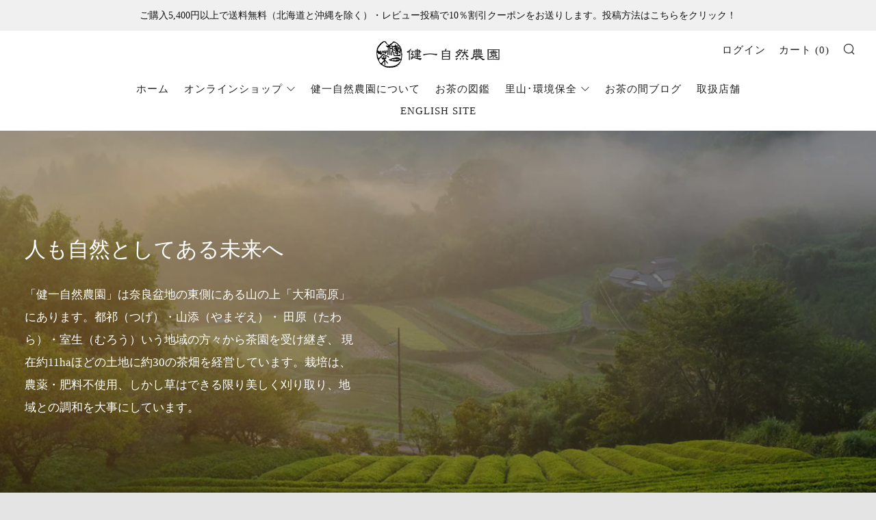

--- FILE ---
content_type: text/html; charset=utf-8
request_url: https://kencha.jp/
body_size: 46509
content:
<!doctype html>
<!--[if IE 8]><html class="no-js lt-ie9" lang="ja"> <![endif]-->
<!--[if IE 9 ]><html class="ie9 no-js" lang="ja"> <![endif]-->
<!--[if (gt IE 9)|!(IE)]><!--> <html class="no-js" lang="ja"> <!--<![endif]-->
<head>
  	<meta charset="utf-8">
  	<meta http-equiv="X-UA-Compatible" content="IE=edge,chrome=1">
  	<meta name="viewport" content="width=device-width, initial-scale=1.0, height=device-height, minimum-scale=1.0, user-scalable=0">
  	<meta name="theme-color" content="#98b859">
    <meta name="google-site-verification" content="ANruuJhM25W-d6o_bFTPtNwS_31kUMO3nf6VbfveQEI" />
  	<link rel="canonical" href="https://kencha.jp/">

	<!-- Network optimisations -->
<link rel="preload" as="style" href="//kencha.jp/cdn/shop/t/2/assets/theme-critical.scss.css?v=166912767060258652441722782720"><link rel="preload" as="script" href="//kencha.jp/cdn/shop/t/2/assets/scrollreveal.min.js?v=160788058297944495001587447016"><link rel="preconnect" href="//cdn.shopify.com" crossorigin>
<link rel="preconnect" href="//fonts.shopifycdn.com" crossorigin>
<link rel="preconnect" href="//v.shopify.com" crossorigin>
<link rel="preconnect" href="//ajax.googleapis.com" crossorigin>
<link rel="preconnect" href="//s.ytimg.com" crossorigin>
<link rel="preconnect" href="//www.youtube.com" crossorigin>
<link rel="dns-prefetch" href="//productreviews.shopifycdn.com">
<link rel="dns-prefetch" href="//maps.googleapis.com">
<link rel="dns-prefetch" href="//maps.gstatic.com">

  	
	    <link rel="shortcut icon" href="//kencha.jp/cdn/shop/files/fabicon_1d218153-3c0e-4165-819c-755bd0efce52_32x32.gif?v=1614289493" type="image/png">
	

  	<!-- Title and description ================================================== -->
  	<title>
  	健一自然農園
  	</title>
  	
  		<meta name="description" content="奈良の大和高原にて農薬や肥料を一切使わずお茶を製造販売しています。 純度100%の自然物であるお茶そのものや、その成分が持つ効能、茶摘み体験などを通して、人々の健やかな心と体をつくることに寄与してまいります。">
  	

  	<!-- /snippets/social-meta-tags.liquid -->




<meta property="og:site_name" content="健一自然農園">
<meta property="og:url" content="https://kencha.jp/">
<meta property="og:title" content="健一自然農園">
<meta property="og:type" content="website">
<meta property="og:description" content="奈良の大和高原にて農薬や肥料を一切使わずお茶を製造販売しています。 純度100%の自然物であるお茶そのものや、その成分が持つ効能、茶摘み体験などを通して、人々の健やかな心と体をつくることに寄与してまいります。">





<meta name="twitter:card" content="summary_large_image">
<meta name="twitter:title" content="健一自然農園">
<meta name="twitter:description" content="奈良の大和高原にて農薬や肥料を一切使わずお茶を製造販売しています。 純度100%の自然物であるお茶そのものや、その成分が持つ効能、茶摘み体験などを通して、人々の健やかな心と体をつくることに寄与してまいります。">


  	<!-- JS before CSSOM =================================================== -->
	  <script type="text/javascript">
		theme = {};
		theme.t = {};
		theme.map = {};
		theme.cart_ajax = false;
	</script>
  	<script src="//kencha.jp/cdn/shop/t/2/assets/lazysizes.min.js?v=9040863095426301011587447010"></script>
  	<script src="//kencha.jp/cdn/shop/t/2/assets/vendor.min.js?v=104523061677158499741587447019" defer="defer"></script>
  	<script src="//kencha.jp/cdn/shop/t/2/assets/ajax-cart.min.js?v=94163769400342259441589094973" defer="defer"></script>

  	<!-- CSS ================================================== -->
	<style>


@font-face {
  font-family: "Nunito Sans";
  font-weight: 300;
  font-style: normal;
  font-display: swap;
  src: url("//kencha.jp/cdn/fonts/nunito_sans/nunitosans_n3.dd449b0f52a6ad3150beb6eb8d82627ea34fcb52.woff2") format("woff2"),
       url("//kencha.jp/cdn/fonts/nunito_sans/nunitosans_n3.45928256bc616e1eba7b853895e4696fe2a37713.woff") format("woff");
}

</style>

<link rel="stylesheet" href="//kencha.jp/cdn/shop/t/2/assets/theme-critical.scss.css?v=166912767060258652441722782720">

<link rel="preload" href="//kencha.jp/cdn/shop/t/2/assets/theme.scss.css?v=115109877028447881691722782720" as="style" onload="this.onload=null;this.rel='stylesheet'">
<noscript><link rel="stylesheet" href="//kencha.jp/cdn/shop/t/2/assets/theme.scss.css?v=115109877028447881691722782720"></noscript>
<script>
	/*! loadCSS rel=preload polyfill. [c]2017 Filament Group, Inc. MIT License */
	(function(w){"use strict";if(!w.loadCSS){w.loadCSS=function(){}}var rp=loadCSS.relpreload={};rp.support=(function(){var ret;try{ret=w.document.createElement("link").relList.supports("preload")}catch(e){ret=false}return function(){return ret}})();rp.bindMediaToggle=function(link){var finalMedia=link.media||"all";function enableStylesheet(){if(link.addEventListener){link.removeEventListener("load",enableStylesheet)}else if(link.attachEvent){link.detachEvent("onload",enableStylesheet)}link.setAttribute("onload",null);link.media=finalMedia}if(link.addEventListener){link.addEventListener("load",enableStylesheet)}else if(link.attachEvent){link.attachEvent("onload",enableStylesheet)}setTimeout(function(){link.rel="stylesheet";link.media="only x"});setTimeout(enableStylesheet,3000)};rp.poly=function(){if(rp.support()){return}var links=w.document.getElementsByTagName("link");for(var i=0;i<links.length;i+=1){var link=links[i];if(link.rel==="preload"&&link.getAttribute("as")==="style"&&!link.getAttribute("data-loadcss")){link.setAttribute("data-loadcss",true);rp.bindMediaToggle(link)}}};if(!rp.support()){rp.poly();var run=w.setInterval(rp.poly,500);if(w.addEventListener){w.addEventListener("load",function(){rp.poly();w.clearInterval(run)})}else if(w.attachEvent){w.attachEvent("onload",function(){rp.poly();w.clearInterval(run)})}}if(typeof exports!=="undefined"){exports.loadCSS=loadCSS}else{w.loadCSS=loadCSS}}(typeof global!=="undefined"?global:this));
</script>

	<!-- JS after CSSOM=================================================== -->
  	<script src="//kencha.jp/cdn/shop/t/2/assets/theme.min.js?v=74950459240761524741714551929" defer="defer"></script>
  	<script src="//kencha.jp/cdn/shop/t/2/assets/custom.js?v=133644103012550920571589091407" defer="defer"></script>

  	
		<script src="//kencha.jp/cdn/shop/t/2/assets/scrollreveal.min.js?v=160788058297944495001587447016"></script>
	
  	

	<!-- Header hook for plugins ================================================== -->
  	<script>window.performance && window.performance.mark && window.performance.mark('shopify.content_for_header.start');</script><meta name="facebook-domain-verification" content="u0r6i5i1rkuxjx2wqwo2h3hsdbk3wq">
<meta name="facebook-domain-verification" content="y7zo1gou904r6uv91hfxwvw235xzw7">
<meta name="google-site-verification" content="ANruuJhM25W-d6o_bFTPtNwS_31kUMO3nf6VbfveQEI">
<meta id="shopify-digital-wallet" name="shopify-digital-wallet" content="/28193849396/digital_wallets/dialog">
<meta name="shopify-checkout-api-token" content="e5d30959b67ef496ce61252505724c51">
<meta id="in-context-paypal-metadata" data-shop-id="28193849396" data-venmo-supported="false" data-environment="production" data-locale="ja_JP" data-paypal-v4="true" data-currency="JPY">
<script async="async" src="/checkouts/internal/preloads.js?locale=ja-JP"></script>
<link rel="preconnect" href="https://shop.app" crossorigin="anonymous">
<script async="async" src="https://shop.app/checkouts/internal/preloads.js?locale=ja-JP&shop_id=28193849396" crossorigin="anonymous"></script>
<script id="apple-pay-shop-capabilities" type="application/json">{"shopId":28193849396,"countryCode":"JP","currencyCode":"JPY","merchantCapabilities":["supports3DS"],"merchantId":"gid:\/\/shopify\/Shop\/28193849396","merchantName":"健一自然農園","requiredBillingContactFields":["postalAddress","email","phone"],"requiredShippingContactFields":["postalAddress","email","phone"],"shippingType":"shipping","supportedNetworks":["visa","masterCard","jcb","discover"],"total":{"type":"pending","label":"健一自然農園","amount":"1.00"},"shopifyPaymentsEnabled":true,"supportsSubscriptions":true}</script>
<script id="shopify-features" type="application/json">{"accessToken":"e5d30959b67ef496ce61252505724c51","betas":["rich-media-storefront-analytics"],"domain":"kencha.jp","predictiveSearch":false,"shopId":28193849396,"locale":"ja"}</script>
<script>var Shopify = Shopify || {};
Shopify.shop = "xn-4gq21ds8i1o4a3pr32s.myshopify.com";
Shopify.locale = "ja";
Shopify.currency = {"active":"JPY","rate":"1.0"};
Shopify.country = "JP";
Shopify.theme = {"name":"Venue","id":81240555572,"schema_name":"Venue","schema_version":"4.6.2","theme_store_id":836,"role":"main"};
Shopify.theme.handle = "null";
Shopify.theme.style = {"id":null,"handle":null};
Shopify.cdnHost = "kencha.jp/cdn";
Shopify.routes = Shopify.routes || {};
Shopify.routes.root = "/";</script>
<script type="module">!function(o){(o.Shopify=o.Shopify||{}).modules=!0}(window);</script>
<script>!function(o){function n(){var o=[];function n(){o.push(Array.prototype.slice.apply(arguments))}return n.q=o,n}var t=o.Shopify=o.Shopify||{};t.loadFeatures=n(),t.autoloadFeatures=n()}(window);</script>
<script>
  window.ShopifyPay = window.ShopifyPay || {};
  window.ShopifyPay.apiHost = "shop.app\/pay";
  window.ShopifyPay.redirectState = null;
</script>
<script id="shop-js-analytics" type="application/json">{"pageType":"index"}</script>
<script defer="defer" async type="module" src="//kencha.jp/cdn/shopifycloud/shop-js/modules/v2/client.init-shop-cart-sync_CZKilf07.ja.esm.js"></script>
<script defer="defer" async type="module" src="//kencha.jp/cdn/shopifycloud/shop-js/modules/v2/chunk.common_rlhnONO2.esm.js"></script>
<script type="module">
  await import("//kencha.jp/cdn/shopifycloud/shop-js/modules/v2/client.init-shop-cart-sync_CZKilf07.ja.esm.js");
await import("//kencha.jp/cdn/shopifycloud/shop-js/modules/v2/chunk.common_rlhnONO2.esm.js");

  window.Shopify.SignInWithShop?.initShopCartSync?.({"fedCMEnabled":true,"windoidEnabled":true});

</script>
<script>
  window.Shopify = window.Shopify || {};
  if (!window.Shopify.featureAssets) window.Shopify.featureAssets = {};
  window.Shopify.featureAssets['shop-js'] = {"shop-cart-sync":["modules/v2/client.shop-cart-sync_BwCHLH8C.ja.esm.js","modules/v2/chunk.common_rlhnONO2.esm.js"],"init-fed-cm":["modules/v2/client.init-fed-cm_CQXj6EwP.ja.esm.js","modules/v2/chunk.common_rlhnONO2.esm.js"],"shop-button":["modules/v2/client.shop-button_B7JE2zCc.ja.esm.js","modules/v2/chunk.common_rlhnONO2.esm.js"],"init-windoid":["modules/v2/client.init-windoid_DQ9csUH7.ja.esm.js","modules/v2/chunk.common_rlhnONO2.esm.js"],"shop-cash-offers":["modules/v2/client.shop-cash-offers_DxEVlT9h.ja.esm.js","modules/v2/chunk.common_rlhnONO2.esm.js","modules/v2/chunk.modal_BI56FOb0.esm.js"],"shop-toast-manager":["modules/v2/client.shop-toast-manager_BE8_-kNb.ja.esm.js","modules/v2/chunk.common_rlhnONO2.esm.js"],"init-shop-email-lookup-coordinator":["modules/v2/client.init-shop-email-lookup-coordinator_BgbPPTAQ.ja.esm.js","modules/v2/chunk.common_rlhnONO2.esm.js"],"pay-button":["modules/v2/client.pay-button_hoKCMeMC.ja.esm.js","modules/v2/chunk.common_rlhnONO2.esm.js"],"avatar":["modules/v2/client.avatar_BTnouDA3.ja.esm.js"],"init-shop-cart-sync":["modules/v2/client.init-shop-cart-sync_CZKilf07.ja.esm.js","modules/v2/chunk.common_rlhnONO2.esm.js"],"shop-login-button":["modules/v2/client.shop-login-button_BXDQHqjj.ja.esm.js","modules/v2/chunk.common_rlhnONO2.esm.js","modules/v2/chunk.modal_BI56FOb0.esm.js"],"init-customer-accounts-sign-up":["modules/v2/client.init-customer-accounts-sign-up_C3NeUvFd.ja.esm.js","modules/v2/client.shop-login-button_BXDQHqjj.ja.esm.js","modules/v2/chunk.common_rlhnONO2.esm.js","modules/v2/chunk.modal_BI56FOb0.esm.js"],"init-shop-for-new-customer-accounts":["modules/v2/client.init-shop-for-new-customer-accounts_D-v2xi0b.ja.esm.js","modules/v2/client.shop-login-button_BXDQHqjj.ja.esm.js","modules/v2/chunk.common_rlhnONO2.esm.js","modules/v2/chunk.modal_BI56FOb0.esm.js"],"init-customer-accounts":["modules/v2/client.init-customer-accounts_Cciaq_Mb.ja.esm.js","modules/v2/client.shop-login-button_BXDQHqjj.ja.esm.js","modules/v2/chunk.common_rlhnONO2.esm.js","modules/v2/chunk.modal_BI56FOb0.esm.js"],"shop-follow-button":["modules/v2/client.shop-follow-button_CM9l58Wl.ja.esm.js","modules/v2/chunk.common_rlhnONO2.esm.js","modules/v2/chunk.modal_BI56FOb0.esm.js"],"lead-capture":["modules/v2/client.lead-capture_oVhdpGxe.ja.esm.js","modules/v2/chunk.common_rlhnONO2.esm.js","modules/v2/chunk.modal_BI56FOb0.esm.js"],"checkout-modal":["modules/v2/client.checkout-modal_BbgmKIDX.ja.esm.js","modules/v2/chunk.common_rlhnONO2.esm.js","modules/v2/chunk.modal_BI56FOb0.esm.js"],"shop-login":["modules/v2/client.shop-login_BRorRhgW.ja.esm.js","modules/v2/chunk.common_rlhnONO2.esm.js","modules/v2/chunk.modal_BI56FOb0.esm.js"],"payment-terms":["modules/v2/client.payment-terms_Ba4TR13R.ja.esm.js","modules/v2/chunk.common_rlhnONO2.esm.js","modules/v2/chunk.modal_BI56FOb0.esm.js"]};
</script>
<script>(function() {
  var isLoaded = false;
  function asyncLoad() {
    if (isLoaded) return;
    isLoaded = true;
    var urls = ["https:\/\/tools.luckyorange.com\/core\/lo.js?site-id=c47e6d89\u0026shop=xn-4gq21ds8i1o4a3pr32s.myshopify.com","https:\/\/documents-app.mixlogue.jp\/scripts\/ue87f9sf8e7rd.min.js?shop=xn-4gq21ds8i1o4a3pr32s.myshopify.com","https:\/\/documents-app.mixlogue.jp\/scripts\/delivery.js?shop=xn-4gq21ds8i1o4a3pr32s.myshopify.com","https:\/\/documents-app.mixlogue.jp\/scripts\/reorder.js?shop=xn-4gq21ds8i1o4a3pr32s.myshopify.com","https:\/\/static.klaviyo.com\/onsite\/js\/R8QFLw\/klaviyo.js?company_id=R8QFLw\u0026shop=xn-4gq21ds8i1o4a3pr32s.myshopify.com","\/\/cdn.shopify.com\/proxy\/b2e7e0de3e1793421f5374a22f61d5e0a90bba58452710ddbc81586c9d357271\/app-service-dot-mikawaya-prod.an.r.appspot.com\/order_status_page.js?shop=xn-4gq21ds8i1o4a3pr32s.myshopify.com\u0026sp-cache-control=cHVibGljLCBtYXgtYWdlPTkwMA","https:\/\/storage.nfcube.com\/instafeed-324ec44db89ac8f8bf07af52bb5c0ae0.js?shop=xn-4gq21ds8i1o4a3pr32s.myshopify.com","\/\/cdn.shopify.com\/proxy\/a53cd49db5e55c07a8b9aa7d987e684ef719244e8a251ecce334d0f6b869e092\/shippingmanagerprod.z11.web.core.windows.net\/xn-4gq21ds8i1o4a3pr32s.myshopify.com_haiso_datetimespecific.js?v=20251226112818\u0026shop=xn-4gq21ds8i1o4a3pr32s.myshopify.com\u0026sp-cache-control=cHVibGljLCBtYXgtYWdlPTkwMA"];
    for (var i = 0; i < urls.length; i++) {
      var s = document.createElement('script');
      s.type = 'text/javascript';
      s.async = true;
      s.src = urls[i];
      var x = document.getElementsByTagName('script')[0];
      x.parentNode.insertBefore(s, x);
    }
  };
  if(window.attachEvent) {
    window.attachEvent('onload', asyncLoad);
  } else {
    window.addEventListener('load', asyncLoad, false);
  }
})();</script>
<script id="__st">var __st={"a":28193849396,"offset":32400,"reqid":"1050daf5-30c2-4c44-b042-ee556299b69a-1768991085","pageurl":"kencha.jp\/","u":"95381bf09a9d","p":"home"};</script>
<script>window.ShopifyPaypalV4VisibilityTracking = true;</script>
<script id="captcha-bootstrap">!function(){'use strict';const t='contact',e='account',n='new_comment',o=[[t,t],['blogs',n],['comments',n],[t,'customer']],c=[[e,'customer_login'],[e,'guest_login'],[e,'recover_customer_password'],[e,'create_customer']],r=t=>t.map((([t,e])=>`form[action*='/${t}']:not([data-nocaptcha='true']) input[name='form_type'][value='${e}']`)).join(','),a=t=>()=>t?[...document.querySelectorAll(t)].map((t=>t.form)):[];function s(){const t=[...o],e=r(t);return a(e)}const i='password',u='form_key',d=['recaptcha-v3-token','g-recaptcha-response','h-captcha-response',i],f=()=>{try{return window.sessionStorage}catch{return}},m='__shopify_v',_=t=>t.elements[u];function p(t,e,n=!1){try{const o=window.sessionStorage,c=JSON.parse(o.getItem(e)),{data:r}=function(t){const{data:e,action:n}=t;return t[m]||n?{data:e,action:n}:{data:t,action:n}}(c);for(const[e,n]of Object.entries(r))t.elements[e]&&(t.elements[e].value=n);n&&o.removeItem(e)}catch(o){console.error('form repopulation failed',{error:o})}}const l='form_type',E='cptcha';function T(t){t.dataset[E]=!0}const w=window,h=w.document,L='Shopify',v='ce_forms',y='captcha';let A=!1;((t,e)=>{const n=(g='f06e6c50-85a8-45c8-87d0-21a2b65856fe',I='https://cdn.shopify.com/shopifycloud/storefront-forms-hcaptcha/ce_storefront_forms_captcha_hcaptcha.v1.5.2.iife.js',D={infoText:'hCaptchaによる保護',privacyText:'プライバシー',termsText:'利用規約'},(t,e,n)=>{const o=w[L][v],c=o.bindForm;if(c)return c(t,g,e,D).then(n);var r;o.q.push([[t,g,e,D],n]),r=I,A||(h.body.append(Object.assign(h.createElement('script'),{id:'captcha-provider',async:!0,src:r})),A=!0)});var g,I,D;w[L]=w[L]||{},w[L][v]=w[L][v]||{},w[L][v].q=[],w[L][y]=w[L][y]||{},w[L][y].protect=function(t,e){n(t,void 0,e),T(t)},Object.freeze(w[L][y]),function(t,e,n,w,h,L){const[v,y,A,g]=function(t,e,n){const i=e?o:[],u=t?c:[],d=[...i,...u],f=r(d),m=r(i),_=r(d.filter((([t,e])=>n.includes(e))));return[a(f),a(m),a(_),s()]}(w,h,L),I=t=>{const e=t.target;return e instanceof HTMLFormElement?e:e&&e.form},D=t=>v().includes(t);t.addEventListener('submit',(t=>{const e=I(t);if(!e)return;const n=D(e)&&!e.dataset.hcaptchaBound&&!e.dataset.recaptchaBound,o=_(e),c=g().includes(e)&&(!o||!o.value);(n||c)&&t.preventDefault(),c&&!n&&(function(t){try{if(!f())return;!function(t){const e=f();if(!e)return;const n=_(t);if(!n)return;const o=n.value;o&&e.removeItem(o)}(t);const e=Array.from(Array(32),(()=>Math.random().toString(36)[2])).join('');!function(t,e){_(t)||t.append(Object.assign(document.createElement('input'),{type:'hidden',name:u})),t.elements[u].value=e}(t,e),function(t,e){const n=f();if(!n)return;const o=[...t.querySelectorAll(`input[type='${i}']`)].map((({name:t})=>t)),c=[...d,...o],r={};for(const[a,s]of new FormData(t).entries())c.includes(a)||(r[a]=s);n.setItem(e,JSON.stringify({[m]:1,action:t.action,data:r}))}(t,e)}catch(e){console.error('failed to persist form',e)}}(e),e.submit())}));const S=(t,e)=>{t&&!t.dataset[E]&&(n(t,e.some((e=>e===t))),T(t))};for(const o of['focusin','change'])t.addEventListener(o,(t=>{const e=I(t);D(e)&&S(e,y())}));const B=e.get('form_key'),M=e.get(l),P=B&&M;t.addEventListener('DOMContentLoaded',(()=>{const t=y();if(P)for(const e of t)e.elements[l].value===M&&p(e,B);[...new Set([...A(),...v().filter((t=>'true'===t.dataset.shopifyCaptcha))])].forEach((e=>S(e,t)))}))}(h,new URLSearchParams(w.location.search),n,t,e,['guest_login'])})(!0,!0)}();</script>
<script integrity="sha256-4kQ18oKyAcykRKYeNunJcIwy7WH5gtpwJnB7kiuLZ1E=" data-source-attribution="shopify.loadfeatures" defer="defer" src="//kencha.jp/cdn/shopifycloud/storefront/assets/storefront/load_feature-a0a9edcb.js" crossorigin="anonymous"></script>
<script crossorigin="anonymous" defer="defer" src="//kencha.jp/cdn/shopifycloud/storefront/assets/shopify_pay/storefront-65b4c6d7.js?v=20250812"></script>
<script data-source-attribution="shopify.dynamic_checkout.dynamic.init">var Shopify=Shopify||{};Shopify.PaymentButton=Shopify.PaymentButton||{isStorefrontPortableWallets:!0,init:function(){window.Shopify.PaymentButton.init=function(){};var t=document.createElement("script");t.src="https://kencha.jp/cdn/shopifycloud/portable-wallets/latest/portable-wallets.ja.js",t.type="module",document.head.appendChild(t)}};
</script>
<script data-source-attribution="shopify.dynamic_checkout.buyer_consent">
  function portableWalletsHideBuyerConsent(e){var t=document.getElementById("shopify-buyer-consent"),n=document.getElementById("shopify-subscription-policy-button");t&&n&&(t.classList.add("hidden"),t.setAttribute("aria-hidden","true"),n.removeEventListener("click",e))}function portableWalletsShowBuyerConsent(e){var t=document.getElementById("shopify-buyer-consent"),n=document.getElementById("shopify-subscription-policy-button");t&&n&&(t.classList.remove("hidden"),t.removeAttribute("aria-hidden"),n.addEventListener("click",e))}window.Shopify?.PaymentButton&&(window.Shopify.PaymentButton.hideBuyerConsent=portableWalletsHideBuyerConsent,window.Shopify.PaymentButton.showBuyerConsent=portableWalletsShowBuyerConsent);
</script>
<script data-source-attribution="shopify.dynamic_checkout.cart.bootstrap">document.addEventListener("DOMContentLoaded",(function(){function t(){return document.querySelector("shopify-accelerated-checkout-cart, shopify-accelerated-checkout")}if(t())Shopify.PaymentButton.init();else{new MutationObserver((function(e,n){t()&&(Shopify.PaymentButton.init(),n.disconnect())})).observe(document.body,{childList:!0,subtree:!0})}}));
</script>
<link id="shopify-accelerated-checkout-styles" rel="stylesheet" media="screen" href="https://kencha.jp/cdn/shopifycloud/portable-wallets/latest/accelerated-checkout-backwards-compat.css" crossorigin="anonymous">
<style id="shopify-accelerated-checkout-cart">
        #shopify-buyer-consent {
  margin-top: 1em;
  display: inline-block;
  width: 100%;
}

#shopify-buyer-consent.hidden {
  display: none;
}

#shopify-subscription-policy-button {
  background: none;
  border: none;
  padding: 0;
  text-decoration: underline;
  font-size: inherit;
  cursor: pointer;
}

#shopify-subscription-policy-button::before {
  box-shadow: none;
}

      </style>

<script>window.performance && window.performance.mark && window.performance.mark('shopify.content_for_header.end');</script>
  
  <script src="https://shopifyorderlimits.s3.amazonaws.com/limits/xn-4gq21ds8i1o4a3pr32s.myshopify.com?v=58d&r=20200511122245&shop=xn-4gq21ds8i1o4a3pr32s.myshopify.com"></script>


  
  <!-- Hotjar Tracking Code for kencha.jp -->
<script>
    (function(h,o,t,j,a,r){
        h.hj=h.hj||function(){(h.hj.q=h.hj.q||[]).push(arguments)};
        h._hjSettings={hjid:2345137,hjsv:6};
        a=o.getElementsByTagName('head')[0];
        r=o.createElement('script');r.async=1;
        r.src=t+h._hjSettings.hjid+j+h._hjSettings.hjsv;
        a.appendChild(r);
    })(window,document,'https://static.hotjar.com/c/hotjar-','.js?sv=');
</script>
  <!-- Install this snippet AFTER the Hotjar tracking code. -->
<script>
var userId = your_user_id || null; // Replace your_user_id with your own if available.
window.hj('identify', userId, {
    // Add your own custom attributes here. Some EXAMPLES:
    // 'Signed up': '2019—06-20Z', // Signup date in ISO-8601 format.
    // 'Last purchase category': 'Electronics', // Send strings with quotes around them.
    // 'Total purchases': 15, // Send numbers without quotes.
    // 'Last purchase date': '2019-06-20Z', // Send dates in ISO-8601 format.
    // 'Last refund date': null, // Send null when no value exists for a user.
});
</script>
 <link href="//kencha.jp/cdn/shop/t/2/assets/product-reviews-override.css?v=181144214434650897881623063068" rel="stylesheet" type="text/css" media="all" />
  
<!-- BEGIN app block: shopify://apps/judge-me-reviews/blocks/judgeme_core/61ccd3b1-a9f2-4160-9fe9-4fec8413e5d8 --><!-- Start of Judge.me Core -->






<link rel="dns-prefetch" href="https://cdnwidget.judge.me">
<link rel="dns-prefetch" href="https://cdn.judge.me">
<link rel="dns-prefetch" href="https://cdn1.judge.me">
<link rel="dns-prefetch" href="https://api.judge.me">

<script data-cfasync='false' class='jdgm-settings-script'>window.jdgmSettings={"pagination":5,"disable_web_reviews":false,"badge_no_review_text":"レビューなし","badge_n_reviews_text":"{{ n }}件のレビュー","badge_star_color":"#D7AF54","hide_badge_preview_if_no_reviews":true,"badge_hide_text":false,"enforce_center_preview_badge":false,"widget_title":"カスタマーレビュー","widget_open_form_text":"レビューを書く","widget_close_form_text":"レビューをキャンセル","widget_refresh_page_text":"ページを更新","widget_summary_text":"{{ number_of_reviews }}件のレビューに基づく","widget_no_review_text":"最初のレビューを書きましょう","widget_name_field_text":"表示名","widget_verified_name_field_text":"認証された名前（公開）","widget_name_placeholder_text":"表示名","widget_required_field_error_text":"このフィールドは必須です。","widget_email_field_text":"メールアドレス","widget_verified_email_field_text":"認証されたメール（非公開、編集不可）","widget_email_placeholder_text":"あなたのメールアドレス（非公開）","widget_email_field_error_text":"有効なメールアドレスを入力してください。","widget_rating_field_text":"評価","widget_review_title_field_text":"レビュータイトル","widget_review_title_placeholder_text":"レビューにタイトルをつける","widget_review_body_field_text":"レビュー内容","widget_review_body_placeholder_text":"ここに書き始めてください...","widget_pictures_field_text":"写真/動画（任意）","widget_submit_review_text":"レビューを送信","widget_submit_verified_review_text":"認証済みレビューを送信","widget_submit_success_msg_with_auto_publish":"ありがとうございます！数分後にページを更新して、あなたのレビューを確認してください。\u003ca href='https://judge.me/login' target='_blank' rel='nofollow noopener'\u003eJudge.me\u003c/a\u003eにログインすることで、レビューの削除や編集ができます。","widget_submit_success_msg_no_auto_publish":"ありがとうございます！あなたのレビューはショップ管理者の承認を得た後に公開されます。\u003ca href='https://judge.me/login' target='_blank' rel='nofollow noopener'\u003eJudge.me\u003c/a\u003eにログインすることで、レビューの削除や編集ができます。","widget_show_default_reviews_out_of_total_text":"{{ n_reviews }}件のレビューのうち{{ n_reviews_shown }}件を表示しています。","widget_show_all_link_text":"すべて表示","widget_show_less_link_text":"表示を減らす","widget_author_said_text":"{{ reviewer_name }}の言葉：","widget_days_text":"{{ n }}日前","widget_weeks_text":"{{ n }}週間前","widget_months_text":"{{ n }}ヶ月前","widget_years_text":"{{ n }}年前","widget_yesterday_text":"昨日","widget_today_text":"今日","widget_replied_text":"\u003e\u003e {{ shop_name }}の返信：","widget_read_more_text":"続きを読む","widget_reviewer_name_as_initial":"","widget_rating_filter_color":"#fbcd0a","widget_rating_filter_see_all_text":"すべてのレビューを見る","widget_sorting_most_recent_text":"最新順","widget_sorting_highest_rating_text":"最高評価順","widget_sorting_lowest_rating_text":"最低評価順","widget_sorting_with_pictures_text":"写真付きのみ","widget_sorting_most_helpful_text":"最も役立つ順","widget_open_question_form_text":"質問する","widget_reviews_subtab_text":"レビュー","widget_questions_subtab_text":"質問","widget_question_label_text":"質問","widget_answer_label_text":"回答","widget_question_placeholder_text":"ここに質問を書いてください","widget_submit_question_text":"質問を送信","widget_question_submit_success_text":"ご質問ありがとうございます！回答があり次第ご連絡いたします。","widget_star_color":"#D7AF54","verified_badge_text":"認証済み","verified_badge_bg_color":"","verified_badge_text_color":"","verified_badge_placement":"left-of-reviewer-name","widget_review_max_height":"","widget_hide_border":false,"widget_social_share":false,"widget_thumb":false,"widget_review_location_show":false,"widget_location_format":"","all_reviews_include_out_of_store_products":true,"all_reviews_out_of_store_text":"（ストア外）","all_reviews_pagination":100,"all_reviews_product_name_prefix_text":"について","enable_review_pictures":false,"enable_question_anwser":false,"widget_theme":"default","review_date_format":"mm/dd/yyyy","default_sort_method":"most-recent","widget_product_reviews_subtab_text":"製品レビュー","widget_shop_reviews_subtab_text":"ショップレビュー","widget_other_products_reviews_text":"他の製品のレビュー","widget_store_reviews_subtab_text":"ショップレビュー","widget_no_store_reviews_text":"この店舗はまだレビューを受け取っていません","widget_web_restriction_product_reviews_text":"この製品に対するレビューはまだありません","widget_no_items_text":"アイテムが見つかりません","widget_show_more_text":"もっと見る","widget_write_a_store_review_text":"ストアレビューを書く","widget_other_languages_heading":"他の言語のレビュー","widget_translate_review_text":"レビューを{{ language }}に翻訳","widget_translating_review_text":"翻訳中...","widget_show_original_translation_text":"原文を表示 ({{ language }})","widget_translate_review_failed_text":"レビューを翻訳できませんでした。","widget_translate_review_retry_text":"再試行","widget_translate_review_try_again_later_text":"後でもう一度お試しください","show_product_url_for_grouped_product":false,"widget_sorting_pictures_first_text":"写真を最初に","show_pictures_on_all_rev_page_mobile":false,"show_pictures_on_all_rev_page_desktop":false,"floating_tab_hide_mobile_install_preference":false,"floating_tab_button_name":"★ レビュー","floating_tab_title":"お客様の声","floating_tab_button_color":"","floating_tab_button_background_color":"","floating_tab_url":"","floating_tab_url_enabled":false,"floating_tab_tab_style":"text","all_reviews_text_badge_text":"お客様は当店を{{ shop.metafields.judgeme.all_reviews_count }}件のレビューに基づいて{{ shop.metafields.judgeme.all_reviews_rating | round: 1 }}/5と評価しています。","all_reviews_text_badge_text_branded_style":"{{ shop.metafields.judgeme.all_reviews_count }}件のレビューに基づいて5つ星中{{ shop.metafields.judgeme.all_reviews_rating | round: 1 }}つ星","is_all_reviews_text_badge_a_link":false,"show_stars_for_all_reviews_text_badge":false,"all_reviews_text_badge_url":"","all_reviews_text_style":"branded","all_reviews_text_color_style":"judgeme_brand_color","all_reviews_text_color":"#108474","all_reviews_text_show_jm_brand":true,"featured_carousel_show_header":true,"featured_carousel_title":"お客様の声","testimonials_carousel_title":"お客様の声","videos_carousel_title":"お客様の声","cards_carousel_title":"お客様の声","featured_carousel_count_text":"{{ n }}件のレビューから","featured_carousel_add_link_to_all_reviews_page":false,"featured_carousel_url":"","featured_carousel_show_images":true,"featured_carousel_autoslide_interval":5,"featured_carousel_arrows_on_the_sides":false,"featured_carousel_height":250,"featured_carousel_width":80,"featured_carousel_image_size":0,"featured_carousel_image_height":250,"featured_carousel_arrow_color":"#eeeeee","verified_count_badge_style":"branded","verified_count_badge_orientation":"horizontal","verified_count_badge_color_style":"judgeme_brand_color","verified_count_badge_color":"#108474","is_verified_count_badge_a_link":false,"verified_count_badge_url":"","verified_count_badge_show_jm_brand":true,"widget_rating_preset_default":5,"widget_first_sub_tab":"product-reviews","widget_show_histogram":true,"widget_histogram_use_custom_color":false,"widget_pagination_use_custom_color":false,"widget_star_use_custom_color":true,"widget_verified_badge_use_custom_color":false,"widget_write_review_use_custom_color":false,"picture_reminder_submit_button":"Upload Pictures","enable_review_videos":false,"mute_video_by_default":false,"widget_sorting_videos_first_text":"動画を最初に","widget_review_pending_text":"保留中","featured_carousel_items_for_large_screen":3,"social_share_options_order":"Facebook,Twitter","remove_microdata_snippet":false,"disable_json_ld":false,"enable_json_ld_products":false,"preview_badge_show_question_text":false,"preview_badge_no_question_text":"質問なし","preview_badge_n_question_text":"{{ number_of_questions }}件の質問","qa_badge_show_icon":false,"qa_badge_position":"same-row","remove_judgeme_branding":false,"widget_add_search_bar":false,"widget_search_bar_placeholder":"検索","widget_sorting_verified_only_text":"認証済みのみ","featured_carousel_theme":"default","featured_carousel_show_rating":true,"featured_carousel_show_title":true,"featured_carousel_show_body":true,"featured_carousel_show_date":false,"featured_carousel_show_reviewer":true,"featured_carousel_show_product":false,"featured_carousel_header_background_color":"#108474","featured_carousel_header_text_color":"#ffffff","featured_carousel_name_product_separator":"reviewed","featured_carousel_full_star_background":"#108474","featured_carousel_empty_star_background":"#dadada","featured_carousel_vertical_theme_background":"#f9fafb","featured_carousel_verified_badge_enable":true,"featured_carousel_verified_badge_color":"#108474","featured_carousel_border_style":"round","featured_carousel_review_line_length_limit":3,"featured_carousel_more_reviews_button_text":"さらにレビューを読む","featured_carousel_view_product_button_text":"製品を見る","all_reviews_page_load_reviews_on":"scroll","all_reviews_page_load_more_text":"さらにレビューを読み込む","disable_fb_tab_reviews":false,"enable_ajax_cdn_cache":false,"widget_advanced_speed_features":5,"widget_public_name_text":"のように公開表示","default_reviewer_name":"John Smith","default_reviewer_name_has_non_latin":true,"widget_reviewer_anonymous":"匿名","medals_widget_title":"Judge.me レビューメダル","medals_widget_background_color":"#f9fafb","medals_widget_position":"footer_all_pages","medals_widget_border_color":"#f9fafb","medals_widget_verified_text_position":"left","medals_widget_use_monochromatic_version":false,"medals_widget_elements_color":"#108474","show_reviewer_avatar":true,"widget_invalid_yt_video_url_error_text":"YouTubeビデオURLではありません","widget_max_length_field_error_text":"{0}文字以内で入力してください。","widget_show_country_flag":false,"widget_show_collected_via_shop_app":true,"widget_verified_by_shop_badge_style":"light","widget_verified_by_shop_text":"ショップによって認証","widget_show_photo_gallery":false,"widget_load_with_code_splitting":true,"widget_ugc_install_preference":false,"widget_ugc_title":"私たちが作り、あなたが共有","widget_ugc_subtitle":"タグ付けすると、あなたの写真が私たちのページで特集されます","widget_ugc_arrows_color":"#ffffff","widget_ugc_primary_button_text":"今すぐ購入","widget_ugc_primary_button_background_color":"#108474","widget_ugc_primary_button_text_color":"#ffffff","widget_ugc_primary_button_border_width":"0","widget_ugc_primary_button_border_style":"none","widget_ugc_primary_button_border_color":"#108474","widget_ugc_primary_button_border_radius":"25","widget_ugc_secondary_button_text":"さらに読み込む","widget_ugc_secondary_button_background_color":"#ffffff","widget_ugc_secondary_button_text_color":"#108474","widget_ugc_secondary_button_border_width":"2","widget_ugc_secondary_button_border_style":"solid","widget_ugc_secondary_button_border_color":"#108474","widget_ugc_secondary_button_border_radius":"25","widget_ugc_reviews_button_text":"レビューを見る","widget_ugc_reviews_button_background_color":"#ffffff","widget_ugc_reviews_button_text_color":"#108474","widget_ugc_reviews_button_border_width":"2","widget_ugc_reviews_button_border_style":"solid","widget_ugc_reviews_button_border_color":"#108474","widget_ugc_reviews_button_border_radius":"25","widget_ugc_reviews_button_link_to":"judgeme-reviews-page","widget_ugc_show_post_date":true,"widget_ugc_max_width":"800","widget_rating_metafield_value_type":true,"widget_primary_color":"#000000","widget_enable_secondary_color":false,"widget_secondary_color":"#edf5f5","widget_summary_average_rating_text":"5つ星中{{ average_rating }}つ星","widget_media_grid_title":"お客様の写真と動画","widget_media_grid_see_more_text":"もっと見る","widget_round_style":false,"widget_show_product_medals":false,"widget_verified_by_judgeme_text":"Judge.meによって認証","widget_show_store_medals":true,"widget_verified_by_judgeme_text_in_store_medals":"Judge.meによって認証","widget_media_field_exceed_quantity_message":"申し訳ありませんが、1つのレビューにつき{{ max_media }}つまでしか受け付けられません。","widget_media_field_exceed_limit_message":"{{ file_name }}が大きすぎます。{{ size_limit }}MB未満の{{ media_type }}を選択してください。","widget_review_submitted_text":"レビューが送信されました！","widget_question_submitted_text":"質問が送信されました！","widget_close_form_text_question":"キャンセル","widget_write_your_answer_here_text":"ここに回答を書いてください","widget_enabled_branded_link":true,"widget_show_collected_by_judgeme":false,"widget_reviewer_name_color":"","widget_write_review_text_color":"","widget_write_review_bg_color":"","widget_collected_by_judgeme_text":"Judge.meによって収集","widget_pagination_type":"standard","widget_load_more_text":"さらに読み込む","widget_load_more_color":"#108474","widget_full_review_text":"完全なレビュー","widget_read_more_reviews_text":"さらにレビューを読む","widget_read_questions_text":"質問を読む","widget_questions_and_answers_text":"質問と回答","widget_verified_by_text":"認証元","widget_verified_text":"認証済み","widget_number_of_reviews_text":"{{ number_of_reviews }}件のレビュー","widget_back_button_text":"戻る","widget_next_button_text":"次へ","widget_custom_forms_filter_button":"フィルター","custom_forms_style":"horizontal","widget_show_review_information":false,"how_reviews_are_collected":"レビューの収集方法は？","widget_show_review_keywords":false,"widget_gdpr_statement":"あなたのデータの使用方法：あなたが残したレビューについてのみ、必要な場合にのみご連絡いたします。レビューを送信することで、Judge.meの\u003ca href='https://judge.me/terms' target='_blank' rel='nofollow noopener'\u003e利用規約\u003c/a\u003e、\u003ca href='https://judge.me/privacy' target='_blank' rel='nofollow noopener'\u003eプライバシーポリシー\u003c/a\u003e、\u003ca href='https://judge.me/content-policy' target='_blank' rel='nofollow noopener'\u003eコンテンツポリシー\u003c/a\u003eに同意したことになります。","widget_multilingual_sorting_enabled":false,"widget_translate_review_content_enabled":false,"widget_translate_review_content_method":"manual","popup_widget_review_selection":"automatically_with_pictures","popup_widget_round_border_style":true,"popup_widget_show_title":true,"popup_widget_show_body":true,"popup_widget_show_reviewer":false,"popup_widget_show_product":true,"popup_widget_show_pictures":true,"popup_widget_use_review_picture":true,"popup_widget_show_on_home_page":true,"popup_widget_show_on_product_page":true,"popup_widget_show_on_collection_page":true,"popup_widget_show_on_cart_page":true,"popup_widget_position":"bottom_left","popup_widget_first_review_delay":5,"popup_widget_duration":5,"popup_widget_interval":5,"popup_widget_review_count":5,"popup_widget_hide_on_mobile":true,"review_snippet_widget_round_border_style":true,"review_snippet_widget_card_color":"#FFFFFF","review_snippet_widget_slider_arrows_background_color":"#FFFFFF","review_snippet_widget_slider_arrows_color":"#000000","review_snippet_widget_star_color":"#108474","show_product_variant":false,"all_reviews_product_variant_label_text":"バリエーション: ","widget_show_verified_branding":false,"widget_ai_summary_title":"お客様の声","widget_ai_summary_disclaimer":"最近のカスタマーレビューに基づくAI搭載レビュー要約","widget_show_ai_summary":false,"widget_show_ai_summary_bg":false,"widget_show_review_title_input":true,"redirect_reviewers_invited_via_email":"review_widget","request_store_review_after_product_review":false,"request_review_other_products_in_order":false,"review_form_color_scheme":"default","review_form_corner_style":"square","review_form_star_color":{},"review_form_text_color":"#333333","review_form_background_color":"#ffffff","review_form_field_background_color":"#fafafa","review_form_button_color":{},"review_form_button_text_color":"#ffffff","review_form_modal_overlay_color":"#000000","review_content_screen_title_text":"この製品をどのように評価しますか？","review_content_introduction_text":"あなたの体験について少し共有していただけると嬉しいです。","store_review_form_title_text":"このストアをどのように評価しますか？","store_review_form_introduction_text":"あなたの体験について少し共有していただけると嬉しいです。","show_review_guidance_text":true,"one_star_review_guidance_text":"悪い","five_star_review_guidance_text":"素晴らしい","customer_information_screen_title_text":"あなたについて","customer_information_introduction_text":"あなたについてもっと教えてください。","custom_questions_screen_title_text":"あなたの体験について詳しく","custom_questions_introduction_text":"あなたの体験についてより詳しく理解するための質問がいくつかあります。","review_submitted_screen_title_text":"レビューありがとうございます！","review_submitted_screen_thank_you_text":"現在処理中です。まもなくストアに表示されます。","review_submitted_screen_email_verification_text":"今送信したリンクをクリックしてメールアドレスを確認してください。これにより、レビューの信頼性を保つことができます。","review_submitted_request_store_review_text":"私たちとのお買い物体験を共有していただけませんか？","review_submitted_review_other_products_text":"これらの商品をレビューしていただけませんか？","store_review_screen_title_text":"あなたの購入体験を共有しますか？","store_review_introduction_text":"あなたのフィードバックを重視し、改善に活用します。あなたの思いや提案を共有してください。","reviewer_media_screen_title_picture_text":"写真を共有","reviewer_media_introduction_picture_text":"レビューを裏付ける写真をアップロードしてください。","reviewer_media_screen_title_video_text":"ビデオを共有","reviewer_media_introduction_video_text":"レビューを裏付けるビデオをアップロードしてください。","reviewer_media_screen_title_picture_or_video_text":"写真またはビデオを共有","reviewer_media_introduction_picture_or_video_text":"レビューを裏付ける写真またはビデオをアップロードしてください。","reviewer_media_youtube_url_text":"ここにYoutubeのURLを貼り付けてください","advanced_settings_next_step_button_text":"次へ","advanced_settings_close_review_button_text":"閉じる","modal_write_review_flow":false,"write_review_flow_required_text":"必須","write_review_flow_privacy_message_text":"個人情報を厳守します。","write_review_flow_anonymous_text":"匿名レビュー","write_review_flow_visibility_text":"これは他のお客様には表示されません。","write_review_flow_multiple_selection_help_text":"お好きなだけ選択してください","write_review_flow_single_selection_help_text":"一つのオプションを選択してください","write_review_flow_required_field_error_text":"この項目は必須です","write_review_flow_invalid_email_error_text":"有効なメールアドレスを入力してください","write_review_flow_max_length_error_text":"最大{{ max_length }}文字。","write_review_flow_media_upload_text":"\u003cb\u003eクリックしてアップロード\u003c/b\u003eまたはドラッグ\u0026ドロップ","write_review_flow_gdpr_statement":"必要な場合にのみ、あなたのレビューについてご連絡いたします。レビューを送信することで、当社の\u003ca href='https://judge.me/terms' target='_blank' rel='nofollow noopener'\u003e利用規約\u003c/a\u003eおよび\u003ca href='https://judge.me/privacy' target='_blank' rel='nofollow noopener'\u003eプライバシーポリシー\u003c/a\u003eに同意したものとみなされます。","rating_only_reviews_enabled":false,"show_negative_reviews_help_screen":false,"new_review_flow_help_screen_rating_threshold":3,"negative_review_resolution_screen_title_text":"もっと教えてください","negative_review_resolution_text":"お客様の体験は私たちにとって重要です。ご購入に問題がございましたら、私たちがサポートいたします。お気軽にお問い合わせください。状況を改善する機会をいただければ幸いです。","negative_review_resolution_button_text":"お問い合わせ","negative_review_resolution_proceed_with_review_text":"レビューを残す","negative_review_resolution_subject":"{{ shop_name }}での購入に関する問題。{{ order_name }}","preview_badge_collection_page_install_status":false,"widget_review_custom_css":"","preview_badge_custom_css":"","preview_badge_stars_count":"5-stars","featured_carousel_custom_css":"","floating_tab_custom_css":"","all_reviews_widget_custom_css":"","medals_widget_custom_css":"","verified_badge_custom_css":"","all_reviews_text_custom_css":"","transparency_badges_collected_via_store_invite":false,"transparency_badges_from_another_provider":false,"transparency_badges_collected_from_store_visitor":false,"transparency_badges_collected_by_verified_review_provider":false,"transparency_badges_earned_reward":false,"transparency_badges_collected_via_store_invite_text":"ストア招待によるレビュー収集","transparency_badges_from_another_provider_text":"他のプロバイダーからのレビュー収集","transparency_badges_collected_from_store_visitor_text":"ストア訪問者からのレビュー収集","transparency_badges_written_in_google_text":"Googleで書かれたレビュー","transparency_badges_written_in_etsy_text":"Etsyで書かれたレビュー","transparency_badges_written_in_shop_app_text":"Shop Appで書かれたレビュー","transparency_badges_earned_reward_text":"将来の購入に対する報酬を獲得したレビュー","product_review_widget_per_page":10,"widget_store_review_label_text":"ストアレビュー","checkout_comment_extension_title_on_product_page":"Customer Comments","checkout_comment_extension_num_latest_comment_show":5,"checkout_comment_extension_format":"name_and_timestamp","checkout_comment_customer_name":"last_initial","checkout_comment_comment_notification":true,"preview_badge_collection_page_install_preference":false,"preview_badge_home_page_install_preference":false,"preview_badge_product_page_install_preference":false,"review_widget_install_preference":"","review_carousel_install_preference":false,"floating_reviews_tab_install_preference":"none","verified_reviews_count_badge_install_preference":false,"all_reviews_text_install_preference":false,"review_widget_best_location":false,"judgeme_medals_install_preference":false,"review_widget_revamp_enabled":false,"review_widget_qna_enabled":false,"review_widget_header_theme":"minimal","review_widget_widget_title_enabled":true,"review_widget_header_text_size":"medium","review_widget_header_text_weight":"regular","review_widget_average_rating_style":"compact","review_widget_bar_chart_enabled":true,"review_widget_bar_chart_type":"numbers","review_widget_bar_chart_style":"standard","review_widget_expanded_media_gallery_enabled":false,"review_widget_reviews_section_theme":"standard","review_widget_image_style":"thumbnails","review_widget_review_image_ratio":"square","review_widget_stars_size":"medium","review_widget_verified_badge":"standard_text","review_widget_review_title_text_size":"medium","review_widget_review_text_size":"medium","review_widget_review_text_length":"medium","review_widget_number_of_columns_desktop":3,"review_widget_carousel_transition_speed":5,"review_widget_custom_questions_answers_display":"always","review_widget_button_text_color":"#FFFFFF","review_widget_text_color":"#000000","review_widget_lighter_text_color":"#7B7B7B","review_widget_corner_styling":"soft","review_widget_review_word_singular":"レビュー","review_widget_review_word_plural":"レビュー","review_widget_voting_label":"役立つ？","review_widget_shop_reply_label":"{{ shop_name }}からの返信：","review_widget_filters_title":"フィルター","qna_widget_question_word_singular":"質問","qna_widget_question_word_plural":"質問","qna_widget_answer_reply_label":"{{ answerer_name }}からの返信：","qna_content_screen_title_text":"この商品について質問","qna_widget_question_required_field_error_text":"質問を入力してください。","qna_widget_flow_gdpr_statement":"必要な場合にのみ、あなたの質問についてご連絡いたします。質問を送信することで、当社の\u003ca href='https://judge.me/terms' target='_blank' rel='nofollow noopener'\u003e利用規約\u003c/a\u003eおよび\u003ca href='https://judge.me/privacy' target='_blank' rel='nofollow noopener'\u003eプライバシーポリシー\u003c/a\u003eに同意したものとみなされます。","qna_widget_question_submitted_text":"質問ありがとうございます！","qna_widget_close_form_text_question":"閉じる","qna_widget_question_submit_success_text":"あなたの質問に回答が届いたら、あなたにメールでお知らせします。","all_reviews_widget_v2025_enabled":false,"all_reviews_widget_v2025_header_theme":"default","all_reviews_widget_v2025_widget_title_enabled":true,"all_reviews_widget_v2025_header_text_size":"medium","all_reviews_widget_v2025_header_text_weight":"regular","all_reviews_widget_v2025_average_rating_style":"compact","all_reviews_widget_v2025_bar_chart_enabled":true,"all_reviews_widget_v2025_bar_chart_type":"numbers","all_reviews_widget_v2025_bar_chart_style":"standard","all_reviews_widget_v2025_expanded_media_gallery_enabled":false,"all_reviews_widget_v2025_show_store_medals":true,"all_reviews_widget_v2025_show_photo_gallery":true,"all_reviews_widget_v2025_show_review_keywords":false,"all_reviews_widget_v2025_show_ai_summary":false,"all_reviews_widget_v2025_show_ai_summary_bg":false,"all_reviews_widget_v2025_add_search_bar":false,"all_reviews_widget_v2025_default_sort_method":"most-recent","all_reviews_widget_v2025_reviews_per_page":10,"all_reviews_widget_v2025_reviews_section_theme":"default","all_reviews_widget_v2025_image_style":"thumbnails","all_reviews_widget_v2025_review_image_ratio":"square","all_reviews_widget_v2025_stars_size":"medium","all_reviews_widget_v2025_verified_badge":"bold_badge","all_reviews_widget_v2025_review_title_text_size":"medium","all_reviews_widget_v2025_review_text_size":"medium","all_reviews_widget_v2025_review_text_length":"medium","all_reviews_widget_v2025_number_of_columns_desktop":3,"all_reviews_widget_v2025_carousel_transition_speed":5,"all_reviews_widget_v2025_custom_questions_answers_display":"always","all_reviews_widget_v2025_show_product_variant":false,"all_reviews_widget_v2025_show_reviewer_avatar":true,"all_reviews_widget_v2025_reviewer_name_as_initial":"","all_reviews_widget_v2025_review_location_show":false,"all_reviews_widget_v2025_location_format":"","all_reviews_widget_v2025_show_country_flag":false,"all_reviews_widget_v2025_verified_by_shop_badge_style":"light","all_reviews_widget_v2025_social_share":false,"all_reviews_widget_v2025_social_share_options_order":"Facebook,Twitter,LinkedIn,Pinterest","all_reviews_widget_v2025_pagination_type":"standard","all_reviews_widget_v2025_button_text_color":"#FFFFFF","all_reviews_widget_v2025_text_color":"#000000","all_reviews_widget_v2025_lighter_text_color":"#7B7B7B","all_reviews_widget_v2025_corner_styling":"soft","all_reviews_widget_v2025_title":"カスタマーレビュー","all_reviews_widget_v2025_ai_summary_title":"お客様がこのストアについて言っていること","all_reviews_widget_v2025_no_review_text":"最初のレビューを書きましょう","platform":"shopify","branding_url":"https://app.judge.me/reviews","branding_text":"Powered by Judge.me","locale":"en","reply_name":"健一自然農園","widget_version":"3.0","footer":true,"autopublish":true,"review_dates":true,"enable_custom_form":false,"shop_locale":"ja","enable_multi_locales_translations":false,"show_review_title_input":true,"review_verification_email_status":"always","can_be_branded":true,"reply_name_text":"健一自然農園"};</script> <style class='jdgm-settings-style'>﻿.jdgm-xx{left:0}:root{--jdgm-primary-color: #000;--jdgm-secondary-color: rgba(0,0,0,0.1);--jdgm-star-color: #D7AF54;--jdgm-write-review-text-color: white;--jdgm-write-review-bg-color: #000000;--jdgm-paginate-color: #000;--jdgm-border-radius: 0;--jdgm-reviewer-name-color: #000000}.jdgm-histogram__bar-content{background-color:#000}.jdgm-rev[data-verified-buyer=true] .jdgm-rev__icon.jdgm-rev__icon:after,.jdgm-rev__buyer-badge.jdgm-rev__buyer-badge{color:white;background-color:#000}.jdgm-review-widget--small .jdgm-gallery.jdgm-gallery .jdgm-gallery__thumbnail-link:nth-child(8) .jdgm-gallery__thumbnail-wrapper.jdgm-gallery__thumbnail-wrapper:before{content:"もっと見る"}@media only screen and (min-width: 768px){.jdgm-gallery.jdgm-gallery .jdgm-gallery__thumbnail-link:nth-child(8) .jdgm-gallery__thumbnail-wrapper.jdgm-gallery__thumbnail-wrapper:before{content:"もっと見る"}}.jdgm-preview-badge .jdgm-star.jdgm-star{color:#D7AF54}.jdgm-prev-badge[data-average-rating='0.00']{display:none !important}.jdgm-author-all-initials{display:none !important}.jdgm-author-last-initial{display:none !important}.jdgm-rev-widg__title{visibility:hidden}.jdgm-rev-widg__summary-text{visibility:hidden}.jdgm-prev-badge__text{visibility:hidden}.jdgm-rev__prod-link-prefix:before{content:'について'}.jdgm-rev__variant-label:before{content:'バリエーション: '}.jdgm-rev__out-of-store-text:before{content:'（ストア外）'}@media only screen and (min-width: 768px){.jdgm-rev__pics .jdgm-rev_all-rev-page-picture-separator,.jdgm-rev__pics .jdgm-rev__product-picture{display:none}}@media only screen and (max-width: 768px){.jdgm-rev__pics .jdgm-rev_all-rev-page-picture-separator,.jdgm-rev__pics .jdgm-rev__product-picture{display:none}}.jdgm-preview-badge[data-template="product"]{display:none !important}.jdgm-preview-badge[data-template="collection"]{display:none !important}.jdgm-preview-badge[data-template="index"]{display:none !important}.jdgm-review-widget[data-from-snippet="true"]{display:none !important}.jdgm-verified-count-badget[data-from-snippet="true"]{display:none !important}.jdgm-carousel-wrapper[data-from-snippet="true"]{display:none !important}.jdgm-all-reviews-text[data-from-snippet="true"]{display:none !important}.jdgm-medals-section[data-from-snippet="true"]{display:none !important}.jdgm-ugc-media-wrapper[data-from-snippet="true"]{display:none !important}.jdgm-rev__transparency-badge[data-badge-type="review_collected_via_store_invitation"]{display:none !important}.jdgm-rev__transparency-badge[data-badge-type="review_collected_from_another_provider"]{display:none !important}.jdgm-rev__transparency-badge[data-badge-type="review_collected_from_store_visitor"]{display:none !important}.jdgm-rev__transparency-badge[data-badge-type="review_written_in_etsy"]{display:none !important}.jdgm-rev__transparency-badge[data-badge-type="review_written_in_google_business"]{display:none !important}.jdgm-rev__transparency-badge[data-badge-type="review_written_in_shop_app"]{display:none !important}.jdgm-rev__transparency-badge[data-badge-type="review_earned_for_future_purchase"]{display:none !important}.jdgm-review-snippet-widget .jdgm-rev-snippet-widget__cards-container .jdgm-rev-snippet-card{border-radius:8px;background:#fff}.jdgm-review-snippet-widget .jdgm-rev-snippet-widget__cards-container .jdgm-rev-snippet-card__rev-rating .jdgm-star{color:#108474}.jdgm-review-snippet-widget .jdgm-rev-snippet-widget__prev-btn,.jdgm-review-snippet-widget .jdgm-rev-snippet-widget__next-btn{border-radius:50%;background:#fff}.jdgm-review-snippet-widget .jdgm-rev-snippet-widget__prev-btn>svg,.jdgm-review-snippet-widget .jdgm-rev-snippet-widget__next-btn>svg{fill:#000}.jdgm-full-rev-modal.rev-snippet-widget .jm-mfp-container .jm-mfp-content,.jdgm-full-rev-modal.rev-snippet-widget .jm-mfp-container .jdgm-full-rev__icon,.jdgm-full-rev-modal.rev-snippet-widget .jm-mfp-container .jdgm-full-rev__pic-img,.jdgm-full-rev-modal.rev-snippet-widget .jm-mfp-container .jdgm-full-rev__reply{border-radius:8px}.jdgm-full-rev-modal.rev-snippet-widget .jm-mfp-container .jdgm-full-rev[data-verified-buyer="true"] .jdgm-full-rev__icon::after{border-radius:8px}.jdgm-full-rev-modal.rev-snippet-widget .jm-mfp-container .jdgm-full-rev .jdgm-rev__buyer-badge{border-radius:calc( 8px / 2 )}.jdgm-full-rev-modal.rev-snippet-widget .jm-mfp-container .jdgm-full-rev .jdgm-full-rev__replier::before{content:'健一自然農園'}.jdgm-full-rev-modal.rev-snippet-widget .jm-mfp-container .jdgm-full-rev .jdgm-full-rev__product-button{border-radius:calc( 8px * 6 )}
</style> <style class='jdgm-settings-style'></style>

  
  
  
  <style class='jdgm-miracle-styles'>
  @-webkit-keyframes jdgm-spin{0%{-webkit-transform:rotate(0deg);-ms-transform:rotate(0deg);transform:rotate(0deg)}100%{-webkit-transform:rotate(359deg);-ms-transform:rotate(359deg);transform:rotate(359deg)}}@keyframes jdgm-spin{0%{-webkit-transform:rotate(0deg);-ms-transform:rotate(0deg);transform:rotate(0deg)}100%{-webkit-transform:rotate(359deg);-ms-transform:rotate(359deg);transform:rotate(359deg)}}@font-face{font-family:'JudgemeStar';src:url("[data-uri]") format("woff");font-weight:normal;font-style:normal}.jdgm-star{font-family:'JudgemeStar';display:inline !important;text-decoration:none !important;padding:0 4px 0 0 !important;margin:0 !important;font-weight:bold;opacity:1;-webkit-font-smoothing:antialiased;-moz-osx-font-smoothing:grayscale}.jdgm-star:hover{opacity:1}.jdgm-star:last-of-type{padding:0 !important}.jdgm-star.jdgm--on:before{content:"\e000"}.jdgm-star.jdgm--off:before{content:"\e001"}.jdgm-star.jdgm--half:before{content:"\e002"}.jdgm-widget *{margin:0;line-height:1.4;-webkit-box-sizing:border-box;-moz-box-sizing:border-box;box-sizing:border-box;-webkit-overflow-scrolling:touch}.jdgm-hidden{display:none !important;visibility:hidden !important}.jdgm-temp-hidden{display:none}.jdgm-spinner{width:40px;height:40px;margin:auto;border-radius:50%;border-top:2px solid #eee;border-right:2px solid #eee;border-bottom:2px solid #eee;border-left:2px solid #ccc;-webkit-animation:jdgm-spin 0.8s infinite linear;animation:jdgm-spin 0.8s infinite linear}.jdgm-prev-badge{display:block !important}

</style>


  
  
   


<script data-cfasync='false' class='jdgm-script'>
!function(e){window.jdgm=window.jdgm||{},jdgm.CDN_HOST="https://cdnwidget.judge.me/",jdgm.CDN_HOST_ALT="https://cdn2.judge.me/cdn/widget_frontend/",jdgm.API_HOST="https://api.judge.me/",jdgm.CDN_BASE_URL="https://cdn.shopify.com/extensions/019bdc9e-9889-75cc-9a3d-a887384f20d4/judgeme-extensions-301/assets/",
jdgm.docReady=function(d){(e.attachEvent?"complete"===e.readyState:"loading"!==e.readyState)?
setTimeout(d,0):e.addEventListener("DOMContentLoaded",d)},jdgm.loadCSS=function(d,t,o,a){
!o&&jdgm.loadCSS.requestedUrls.indexOf(d)>=0||(jdgm.loadCSS.requestedUrls.push(d),
(a=e.createElement("link")).rel="stylesheet",a.class="jdgm-stylesheet",a.media="nope!",
a.href=d,a.onload=function(){this.media="all",t&&setTimeout(t)},e.body.appendChild(a))},
jdgm.loadCSS.requestedUrls=[],jdgm.loadJS=function(e,d){var t=new XMLHttpRequest;
t.onreadystatechange=function(){4===t.readyState&&(Function(t.response)(),d&&d(t.response))},
t.open("GET",e),t.onerror=function(){if(e.indexOf(jdgm.CDN_HOST)===0&&jdgm.CDN_HOST_ALT!==jdgm.CDN_HOST){var f=e.replace(jdgm.CDN_HOST,jdgm.CDN_HOST_ALT);jdgm.loadJS(f,d)}},t.send()},jdgm.docReady((function(){(window.jdgmLoadCSS||e.querySelectorAll(
".jdgm-widget, .jdgm-all-reviews-page").length>0)&&(jdgmSettings.widget_load_with_code_splitting?
parseFloat(jdgmSettings.widget_version)>=3?jdgm.loadCSS(jdgm.CDN_HOST+"widget_v3/base.css"):
jdgm.loadCSS(jdgm.CDN_HOST+"widget/base.css"):jdgm.loadCSS(jdgm.CDN_HOST+"shopify_v2.css"),
jdgm.loadJS(jdgm.CDN_HOST+"loa"+"der.js"))}))}(document);
</script>
<noscript><link rel="stylesheet" type="text/css" media="all" href="https://cdnwidget.judge.me/shopify_v2.css"></noscript>

<!-- BEGIN app snippet: theme_fix_tags --><script>
  (function() {
    var jdgmThemeFixes = null;
    if (!jdgmThemeFixes) return;
    var thisThemeFix = jdgmThemeFixes[Shopify.theme.id];
    if (!thisThemeFix) return;

    if (thisThemeFix.html) {
      document.addEventListener("DOMContentLoaded", function() {
        var htmlDiv = document.createElement('div');
        htmlDiv.classList.add('jdgm-theme-fix-html');
        htmlDiv.innerHTML = thisThemeFix.html;
        document.body.append(htmlDiv);
      });
    };

    if (thisThemeFix.css) {
      var styleTag = document.createElement('style');
      styleTag.classList.add('jdgm-theme-fix-style');
      styleTag.innerHTML = thisThemeFix.css;
      document.head.append(styleTag);
    };

    if (thisThemeFix.js) {
      var scriptTag = document.createElement('script');
      scriptTag.classList.add('jdgm-theme-fix-script');
      scriptTag.innerHTML = thisThemeFix.js;
      document.head.append(scriptTag);
    };
  })();
</script>
<!-- END app snippet -->
<!-- End of Judge.me Core -->



<!-- END app block --><script src="https://cdn.shopify.com/extensions/019bdc9e-9889-75cc-9a3d-a887384f20d4/judgeme-extensions-301/assets/loader.js" type="text/javascript" defer="defer"></script>
<link href="https://monorail-edge.shopifysvc.com" rel="dns-prefetch">
<script>(function(){if ("sendBeacon" in navigator && "performance" in window) {try {var session_token_from_headers = performance.getEntriesByType('navigation')[0].serverTiming.find(x => x.name == '_s').description;} catch {var session_token_from_headers = undefined;}var session_cookie_matches = document.cookie.match(/_shopify_s=([^;]*)/);var session_token_from_cookie = session_cookie_matches && session_cookie_matches.length === 2 ? session_cookie_matches[1] : "";var session_token = session_token_from_headers || session_token_from_cookie || "";function handle_abandonment_event(e) {var entries = performance.getEntries().filter(function(entry) {return /monorail-edge.shopifysvc.com/.test(entry.name);});if (!window.abandonment_tracked && entries.length === 0) {window.abandonment_tracked = true;var currentMs = Date.now();var navigation_start = performance.timing.navigationStart;var payload = {shop_id: 28193849396,url: window.location.href,navigation_start,duration: currentMs - navigation_start,session_token,page_type: "index"};window.navigator.sendBeacon("https://monorail-edge.shopifysvc.com/v1/produce", JSON.stringify({schema_id: "online_store_buyer_site_abandonment/1.1",payload: payload,metadata: {event_created_at_ms: currentMs,event_sent_at_ms: currentMs}}));}}window.addEventListener('pagehide', handle_abandonment_event);}}());</script>
<script id="web-pixels-manager-setup">(function e(e,d,r,n,o){if(void 0===o&&(o={}),!Boolean(null===(a=null===(i=window.Shopify)||void 0===i?void 0:i.analytics)||void 0===a?void 0:a.replayQueue)){var i,a;window.Shopify=window.Shopify||{};var t=window.Shopify;t.analytics=t.analytics||{};var s=t.analytics;s.replayQueue=[],s.publish=function(e,d,r){return s.replayQueue.push([e,d,r]),!0};try{self.performance.mark("wpm:start")}catch(e){}var l=function(){var e={modern:/Edge?\/(1{2}[4-9]|1[2-9]\d|[2-9]\d{2}|\d{4,})\.\d+(\.\d+|)|Firefox\/(1{2}[4-9]|1[2-9]\d|[2-9]\d{2}|\d{4,})\.\d+(\.\d+|)|Chrom(ium|e)\/(9{2}|\d{3,})\.\d+(\.\d+|)|(Maci|X1{2}).+ Version\/(15\.\d+|(1[6-9]|[2-9]\d|\d{3,})\.\d+)([,.]\d+|)( \(\w+\)|)( Mobile\/\w+|) Safari\/|Chrome.+OPR\/(9{2}|\d{3,})\.\d+\.\d+|(CPU[ +]OS|iPhone[ +]OS|CPU[ +]iPhone|CPU IPhone OS|CPU iPad OS)[ +]+(15[._]\d+|(1[6-9]|[2-9]\d|\d{3,})[._]\d+)([._]\d+|)|Android:?[ /-](13[3-9]|1[4-9]\d|[2-9]\d{2}|\d{4,})(\.\d+|)(\.\d+|)|Android.+Firefox\/(13[5-9]|1[4-9]\d|[2-9]\d{2}|\d{4,})\.\d+(\.\d+|)|Android.+Chrom(ium|e)\/(13[3-9]|1[4-9]\d|[2-9]\d{2}|\d{4,})\.\d+(\.\d+|)|SamsungBrowser\/([2-9]\d|\d{3,})\.\d+/,legacy:/Edge?\/(1[6-9]|[2-9]\d|\d{3,})\.\d+(\.\d+|)|Firefox\/(5[4-9]|[6-9]\d|\d{3,})\.\d+(\.\d+|)|Chrom(ium|e)\/(5[1-9]|[6-9]\d|\d{3,})\.\d+(\.\d+|)([\d.]+$|.*Safari\/(?![\d.]+ Edge\/[\d.]+$))|(Maci|X1{2}).+ Version\/(10\.\d+|(1[1-9]|[2-9]\d|\d{3,})\.\d+)([,.]\d+|)( \(\w+\)|)( Mobile\/\w+|) Safari\/|Chrome.+OPR\/(3[89]|[4-9]\d|\d{3,})\.\d+\.\d+|(CPU[ +]OS|iPhone[ +]OS|CPU[ +]iPhone|CPU IPhone OS|CPU iPad OS)[ +]+(10[._]\d+|(1[1-9]|[2-9]\d|\d{3,})[._]\d+)([._]\d+|)|Android:?[ /-](13[3-9]|1[4-9]\d|[2-9]\d{2}|\d{4,})(\.\d+|)(\.\d+|)|Mobile Safari.+OPR\/([89]\d|\d{3,})\.\d+\.\d+|Android.+Firefox\/(13[5-9]|1[4-9]\d|[2-9]\d{2}|\d{4,})\.\d+(\.\d+|)|Android.+Chrom(ium|e)\/(13[3-9]|1[4-9]\d|[2-9]\d{2}|\d{4,})\.\d+(\.\d+|)|Android.+(UC? ?Browser|UCWEB|U3)[ /]?(15\.([5-9]|\d{2,})|(1[6-9]|[2-9]\d|\d{3,})\.\d+)\.\d+|SamsungBrowser\/(5\.\d+|([6-9]|\d{2,})\.\d+)|Android.+MQ{2}Browser\/(14(\.(9|\d{2,})|)|(1[5-9]|[2-9]\d|\d{3,})(\.\d+|))(\.\d+|)|K[Aa][Ii]OS\/(3\.\d+|([4-9]|\d{2,})\.\d+)(\.\d+|)/},d=e.modern,r=e.legacy,n=navigator.userAgent;return n.match(d)?"modern":n.match(r)?"legacy":"unknown"}(),u="modern"===l?"modern":"legacy",c=(null!=n?n:{modern:"",legacy:""})[u],f=function(e){return[e.baseUrl,"/wpm","/b",e.hashVersion,"modern"===e.buildTarget?"m":"l",".js"].join("")}({baseUrl:d,hashVersion:r,buildTarget:u}),m=function(e){var d=e.version,r=e.bundleTarget,n=e.surface,o=e.pageUrl,i=e.monorailEndpoint;return{emit:function(e){var a=e.status,t=e.errorMsg,s=(new Date).getTime(),l=JSON.stringify({metadata:{event_sent_at_ms:s},events:[{schema_id:"web_pixels_manager_load/3.1",payload:{version:d,bundle_target:r,page_url:o,status:a,surface:n,error_msg:t},metadata:{event_created_at_ms:s}}]});if(!i)return console&&console.warn&&console.warn("[Web Pixels Manager] No Monorail endpoint provided, skipping logging."),!1;try{return self.navigator.sendBeacon.bind(self.navigator)(i,l)}catch(e){}var u=new XMLHttpRequest;try{return u.open("POST",i,!0),u.setRequestHeader("Content-Type","text/plain"),u.send(l),!0}catch(e){return console&&console.warn&&console.warn("[Web Pixels Manager] Got an unhandled error while logging to Monorail."),!1}}}}({version:r,bundleTarget:l,surface:e.surface,pageUrl:self.location.href,monorailEndpoint:e.monorailEndpoint});try{o.browserTarget=l,function(e){var d=e.src,r=e.async,n=void 0===r||r,o=e.onload,i=e.onerror,a=e.sri,t=e.scriptDataAttributes,s=void 0===t?{}:t,l=document.createElement("script"),u=document.querySelector("head"),c=document.querySelector("body");if(l.async=n,l.src=d,a&&(l.integrity=a,l.crossOrigin="anonymous"),s)for(var f in s)if(Object.prototype.hasOwnProperty.call(s,f))try{l.dataset[f]=s[f]}catch(e){}if(o&&l.addEventListener("load",o),i&&l.addEventListener("error",i),u)u.appendChild(l);else{if(!c)throw new Error("Did not find a head or body element to append the script");c.appendChild(l)}}({src:f,async:!0,onload:function(){if(!function(){var e,d;return Boolean(null===(d=null===(e=window.Shopify)||void 0===e?void 0:e.analytics)||void 0===d?void 0:d.initialized)}()){var d=window.webPixelsManager.init(e)||void 0;if(d){var r=window.Shopify.analytics;r.replayQueue.forEach((function(e){var r=e[0],n=e[1],o=e[2];d.publishCustomEvent(r,n,o)})),r.replayQueue=[],r.publish=d.publishCustomEvent,r.visitor=d.visitor,r.initialized=!0}}},onerror:function(){return m.emit({status:"failed",errorMsg:"".concat(f," has failed to load")})},sri:function(e){var d=/^sha384-[A-Za-z0-9+/=]+$/;return"string"==typeof e&&d.test(e)}(c)?c:"",scriptDataAttributes:o}),m.emit({status:"loading"})}catch(e){m.emit({status:"failed",errorMsg:(null==e?void 0:e.message)||"Unknown error"})}}})({shopId: 28193849396,storefrontBaseUrl: "https://kencha.jp",extensionsBaseUrl: "https://extensions.shopifycdn.com/cdn/shopifycloud/web-pixels-manager",monorailEndpoint: "https://monorail-edge.shopifysvc.com/unstable/produce_batch",surface: "storefront-renderer",enabledBetaFlags: ["2dca8a86"],webPixelsConfigList: [{"id":"922058804","configuration":"{\"webPixelName\":\"Judge.me\"}","eventPayloadVersion":"v1","runtimeContext":"STRICT","scriptVersion":"34ad157958823915625854214640f0bf","type":"APP","apiClientId":683015,"privacyPurposes":["ANALYTICS"],"dataSharingAdjustments":{"protectedCustomerApprovalScopes":["read_customer_email","read_customer_name","read_customer_personal_data","read_customer_phone"]}},{"id":"434536500","configuration":"{\"config\":\"{\\\"pixel_id\\\":\\\"G-7XGSMX27JN\\\",\\\"target_country\\\":\\\"JP\\\",\\\"gtag_events\\\":[{\\\"type\\\":\\\"begin_checkout\\\",\\\"action_label\\\":\\\"G-7XGSMX27JN\\\"},{\\\"type\\\":\\\"search\\\",\\\"action_label\\\":\\\"G-7XGSMX27JN\\\"},{\\\"type\\\":\\\"view_item\\\",\\\"action_label\\\":[\\\"G-7XGSMX27JN\\\",\\\"MC-KPNWSP3SCL\\\"]},{\\\"type\\\":\\\"purchase\\\",\\\"action_label\\\":[\\\"G-7XGSMX27JN\\\",\\\"MC-KPNWSP3SCL\\\"]},{\\\"type\\\":\\\"page_view\\\",\\\"action_label\\\":[\\\"G-7XGSMX27JN\\\",\\\"MC-KPNWSP3SCL\\\"]},{\\\"type\\\":\\\"add_payment_info\\\",\\\"action_label\\\":\\\"G-7XGSMX27JN\\\"},{\\\"type\\\":\\\"add_to_cart\\\",\\\"action_label\\\":\\\"G-7XGSMX27JN\\\"}],\\\"enable_monitoring_mode\\\":false}\"}","eventPayloadVersion":"v1","runtimeContext":"OPEN","scriptVersion":"b2a88bafab3e21179ed38636efcd8a93","type":"APP","apiClientId":1780363,"privacyPurposes":[],"dataSharingAdjustments":{"protectedCustomerApprovalScopes":["read_customer_address","read_customer_email","read_customer_name","read_customer_personal_data","read_customer_phone"]}},{"id":"102072372","configuration":"{\"pixel_id\":\"516734522788716\",\"pixel_type\":\"facebook_pixel\",\"metaapp_system_user_token\":\"-\"}","eventPayloadVersion":"v1","runtimeContext":"OPEN","scriptVersion":"ca16bc87fe92b6042fbaa3acc2fbdaa6","type":"APP","apiClientId":2329312,"privacyPurposes":["ANALYTICS","MARKETING","SALE_OF_DATA"],"dataSharingAdjustments":{"protectedCustomerApprovalScopes":["read_customer_address","read_customer_email","read_customer_name","read_customer_personal_data","read_customer_phone"]}},{"id":"shopify-app-pixel","configuration":"{}","eventPayloadVersion":"v1","runtimeContext":"STRICT","scriptVersion":"0450","apiClientId":"shopify-pixel","type":"APP","privacyPurposes":["ANALYTICS","MARKETING"]},{"id":"shopify-custom-pixel","eventPayloadVersion":"v1","runtimeContext":"LAX","scriptVersion":"0450","apiClientId":"shopify-pixel","type":"CUSTOM","privacyPurposes":["ANALYTICS","MARKETING"]}],isMerchantRequest: false,initData: {"shop":{"name":"健一自然農園","paymentSettings":{"currencyCode":"JPY"},"myshopifyDomain":"xn-4gq21ds8i1o4a3pr32s.myshopify.com","countryCode":"JP","storefrontUrl":"https:\/\/kencha.jp"},"customer":null,"cart":null,"checkout":null,"productVariants":[],"purchasingCompany":null},},"https://kencha.jp/cdn","fcfee988w5aeb613cpc8e4bc33m6693e112",{"modern":"","legacy":""},{"shopId":"28193849396","storefrontBaseUrl":"https:\/\/kencha.jp","extensionBaseUrl":"https:\/\/extensions.shopifycdn.com\/cdn\/shopifycloud\/web-pixels-manager","surface":"storefront-renderer","enabledBetaFlags":"[\"2dca8a86\"]","isMerchantRequest":"false","hashVersion":"fcfee988w5aeb613cpc8e4bc33m6693e112","publish":"custom","events":"[[\"page_viewed\",{}]]"});</script><script>
  window.ShopifyAnalytics = window.ShopifyAnalytics || {};
  window.ShopifyAnalytics.meta = window.ShopifyAnalytics.meta || {};
  window.ShopifyAnalytics.meta.currency = 'JPY';
  var meta = {"page":{"pageType":"home","requestId":"1050daf5-30c2-4c44-b042-ee556299b69a-1768991085"}};
  for (var attr in meta) {
    window.ShopifyAnalytics.meta[attr] = meta[attr];
  }
</script>
<script class="analytics">
  (function () {
    var customDocumentWrite = function(content) {
      var jquery = null;

      if (window.jQuery) {
        jquery = window.jQuery;
      } else if (window.Checkout && window.Checkout.$) {
        jquery = window.Checkout.$;
      }

      if (jquery) {
        jquery('body').append(content);
      }
    };

    var hasLoggedConversion = function(token) {
      if (token) {
        return document.cookie.indexOf('loggedConversion=' + token) !== -1;
      }
      return false;
    }

    var setCookieIfConversion = function(token) {
      if (token) {
        var twoMonthsFromNow = new Date(Date.now());
        twoMonthsFromNow.setMonth(twoMonthsFromNow.getMonth() + 2);

        document.cookie = 'loggedConversion=' + token + '; expires=' + twoMonthsFromNow;
      }
    }

    var trekkie = window.ShopifyAnalytics.lib = window.trekkie = window.trekkie || [];
    if (trekkie.integrations) {
      return;
    }
    trekkie.methods = [
      'identify',
      'page',
      'ready',
      'track',
      'trackForm',
      'trackLink'
    ];
    trekkie.factory = function(method) {
      return function() {
        var args = Array.prototype.slice.call(arguments);
        args.unshift(method);
        trekkie.push(args);
        return trekkie;
      };
    };
    for (var i = 0; i < trekkie.methods.length; i++) {
      var key = trekkie.methods[i];
      trekkie[key] = trekkie.factory(key);
    }
    trekkie.load = function(config) {
      trekkie.config = config || {};
      trekkie.config.initialDocumentCookie = document.cookie;
      var first = document.getElementsByTagName('script')[0];
      var script = document.createElement('script');
      script.type = 'text/javascript';
      script.onerror = function(e) {
        var scriptFallback = document.createElement('script');
        scriptFallback.type = 'text/javascript';
        scriptFallback.onerror = function(error) {
                var Monorail = {
      produce: function produce(monorailDomain, schemaId, payload) {
        var currentMs = new Date().getTime();
        var event = {
          schema_id: schemaId,
          payload: payload,
          metadata: {
            event_created_at_ms: currentMs,
            event_sent_at_ms: currentMs
          }
        };
        return Monorail.sendRequest("https://" + monorailDomain + "/v1/produce", JSON.stringify(event));
      },
      sendRequest: function sendRequest(endpointUrl, payload) {
        // Try the sendBeacon API
        if (window && window.navigator && typeof window.navigator.sendBeacon === 'function' && typeof window.Blob === 'function' && !Monorail.isIos12()) {
          var blobData = new window.Blob([payload], {
            type: 'text/plain'
          });

          if (window.navigator.sendBeacon(endpointUrl, blobData)) {
            return true;
          } // sendBeacon was not successful

        } // XHR beacon

        var xhr = new XMLHttpRequest();

        try {
          xhr.open('POST', endpointUrl);
          xhr.setRequestHeader('Content-Type', 'text/plain');
          xhr.send(payload);
        } catch (e) {
          console.log(e);
        }

        return false;
      },
      isIos12: function isIos12() {
        return window.navigator.userAgent.lastIndexOf('iPhone; CPU iPhone OS 12_') !== -1 || window.navigator.userAgent.lastIndexOf('iPad; CPU OS 12_') !== -1;
      }
    };
    Monorail.produce('monorail-edge.shopifysvc.com',
      'trekkie_storefront_load_errors/1.1',
      {shop_id: 28193849396,
      theme_id: 81240555572,
      app_name: "storefront",
      context_url: window.location.href,
      source_url: "//kencha.jp/cdn/s/trekkie.storefront.cd680fe47e6c39ca5d5df5f0a32d569bc48c0f27.min.js"});

        };
        scriptFallback.async = true;
        scriptFallback.src = '//kencha.jp/cdn/s/trekkie.storefront.cd680fe47e6c39ca5d5df5f0a32d569bc48c0f27.min.js';
        first.parentNode.insertBefore(scriptFallback, first);
      };
      script.async = true;
      script.src = '//kencha.jp/cdn/s/trekkie.storefront.cd680fe47e6c39ca5d5df5f0a32d569bc48c0f27.min.js';
      first.parentNode.insertBefore(script, first);
    };
    trekkie.load(
      {"Trekkie":{"appName":"storefront","development":false,"defaultAttributes":{"shopId":28193849396,"isMerchantRequest":null,"themeId":81240555572,"themeCityHash":"16564684679315782243","contentLanguage":"ja","currency":"JPY","eventMetadataId":"495d9840-e29d-4686-8270-b94136ed73c6"},"isServerSideCookieWritingEnabled":true,"monorailRegion":"shop_domain","enabledBetaFlags":["65f19447"]},"Session Attribution":{},"S2S":{"facebookCapiEnabled":true,"source":"trekkie-storefront-renderer","apiClientId":580111}}
    );

    var loaded = false;
    trekkie.ready(function() {
      if (loaded) return;
      loaded = true;

      window.ShopifyAnalytics.lib = window.trekkie;

      var originalDocumentWrite = document.write;
      document.write = customDocumentWrite;
      try { window.ShopifyAnalytics.merchantGoogleAnalytics.call(this); } catch(error) {};
      document.write = originalDocumentWrite;

      window.ShopifyAnalytics.lib.page(null,{"pageType":"home","requestId":"1050daf5-30c2-4c44-b042-ee556299b69a-1768991085","shopifyEmitted":true});

      var match = window.location.pathname.match(/checkouts\/(.+)\/(thank_you|post_purchase)/)
      var token = match? match[1]: undefined;
      if (!hasLoggedConversion(token)) {
        setCookieIfConversion(token);
        
      }
    });


        var eventsListenerScript = document.createElement('script');
        eventsListenerScript.async = true;
        eventsListenerScript.src = "//kencha.jp/cdn/shopifycloud/storefront/assets/shop_events_listener-3da45d37.js";
        document.getElementsByTagName('head')[0].appendChild(eventsListenerScript);

})();</script>
  <script>
  if (!window.ga || (window.ga && typeof window.ga !== 'function')) {
    window.ga = function ga() {
      (window.ga.q = window.ga.q || []).push(arguments);
      if (window.Shopify && window.Shopify.analytics && typeof window.Shopify.analytics.publish === 'function') {
        window.Shopify.analytics.publish("ga_stub_called", {}, {sendTo: "google_osp_migration"});
      }
      console.error("Shopify's Google Analytics stub called with:", Array.from(arguments), "\nSee https://help.shopify.com/manual/promoting-marketing/pixels/pixel-migration#google for more information.");
    };
    if (window.Shopify && window.Shopify.analytics && typeof window.Shopify.analytics.publish === 'function') {
      window.Shopify.analytics.publish("ga_stub_initialized", {}, {sendTo: "google_osp_migration"});
    }
  }
</script>
<script
  defer
  src="https://kencha.jp/cdn/shopifycloud/perf-kit/shopify-perf-kit-3.0.4.min.js"
  data-application="storefront-renderer"
  data-shop-id="28193849396"
  data-render-region="gcp-us-central1"
  data-page-type="index"
  data-theme-instance-id="81240555572"
  data-theme-name="Venue"
  data-theme-version="4.6.2"
  data-monorail-region="shop_domain"
  data-resource-timing-sampling-rate="10"
  data-shs="true"
  data-shs-beacon="true"
  data-shs-export-with-fetch="true"
  data-shs-logs-sample-rate="1"
  data-shs-beacon-endpoint="https://kencha.jp/api/collect"
></script>
</head>

<body id="健一自然農園" class="template-index" data-anim-fade="true" data-anim-load="true" data-anim-interval-style="fade_down" data-anim-zoom="true" data-anim-interval="false">
	<script type="text/javascript">
		//loading class for animations
		document.body.className += ' ' + 'js-theme-loading';
		setTimeout(function(){
			document.body.className = document.body.className.replace('js-theme-loading','js-theme-loaded');
		}, 300);
	</script>

	<div class="page-transition"></div>

	<div class="page-container">
		<div id="shopify-section-mobile-drawer" class="shopify-section js-section__mobile-draw"><style>
.mobile-draw,
.mobile-draw .mfp-close {
    background-color: #f0f0f0;
}
.mobile-draw__localize {
    background-color: #e3e3e3;   
}
</style>

<div class="mobile-draw mobile-draw--dark js-menu-draw mfp-hide"><div class="mobile-draw__wrapper">    

        <nav class="mobile-draw__nav mobile-nav">
            <ul class="mobile-nav__items o-list-bare">

                
                    
                    <li class="mobile-nav__item mobile-nav__item--active">
                        <a href="/" class="mobile-nav__link">ホーム</a>

                        
                    </li>
                
                    
                    <li class="mobile-nav__item mobile-nav__item--sub" aria-has-popup="true" aria-expanded="false" aria-controls="mobile-sub-2">
                        <a href="#mobile-sub-2" class="mobile-nav__link mobile-nav__link--sub js-toggle-trigger">オンラインショップ</a>

                        
                            <div class="mobile-nav__sub js-toggle-target" id="mobile-sub-2">
                                <ul class="mobile-nav__sub__items o-list-bare">
                                    
                                    
                                        <li class="mobile-nav__sub__item mobile-nav__sub__item--sub" aria-has-popup="true" aria-expanded="false" aria-controls="mobile-sub-t-2-1">
                                            <a href="#mobile-sub-t-2-1" class="mobile-nav__sub__link mobile-nav__sub__link--t js-toggle-trigger">種類で選ぶ</a>

                                            
                                                <div class="mobile-nav__sub-t js-toggle-target" id="mobile-sub-t-2-1">
                                                    <ul class="mobile-nav__sub-t__items o-list-bare">
                                                        
                                                        
                                                            <li class="mobile-nav__sub-t__item">
                                                                <a href="/collections/leaf" class="mobile-nav__sub-t__link">リーフ</a>
                                                            </li>
                                                        
                                                            <li class="mobile-nav__sub-t__item">
                                                                <a href="/collections/teabag" class="mobile-nav__sub-t__link">ティーバッグ</a>
                                                            </li>
                                                        
                                                            <li class="mobile-nav__sub-t__item">
                                                                <a href="/collections/%E7%B2%89%E6%9C%AB" class="mobile-nav__sub-t__link">粉末</a>
                                                            </li>
                                                        
                                                            <li class="mobile-nav__sub-t__item">
                                                                <a href="/collections/%E5%8D%81%E8%89%B2%E3%81%AE%E5%A4%A7%E5%92%8C%E8%8C%B6%E3%82%B7%E3%83%AA%E3%83%BC%E3%82%BA" class="mobile-nav__sub-t__link">十色の大和茶シリーズ</a>
                                                            </li>
                                                        
                                                            <li class="mobile-nav__sub-t__item">
                                                                <a href="/collections/gift" class="mobile-nav__sub-t__link">ギフト</a>
                                                            </li>
                                                        

                                                    </ul>
                                                </div>
                                            

                                        </li>
                                    
                                        <li class="mobile-nav__sub__item mobile-nav__sub__item--sub" aria-has-popup="true" aria-expanded="false" aria-controls="mobile-sub-t-2-2">
                                            <a href="#mobile-sub-t-2-2" class="mobile-nav__sub__link mobile-nav__sub__link--t js-toggle-trigger">シーンで選ぶ</a>

                                            
                                                <div class="mobile-nav__sub-t js-toggle-target" id="mobile-sub-t-2-2">
                                                    <ul class="mobile-nav__sub-t__items o-list-bare">
                                                        
                                                        
                                                            <li class="mobile-nav__sub-t__item">
                                                                <a href="/collections/%E5%85%83%E6%B0%97%E3%81%AA%E4%B8%80%E6%97%A5%E3%81%AE%E3%82%B9%E3%82%BF%E3%83%BC%E3%83%88%E3%82%92%E5%8A%A9%E3%81%91%E3%82%8B%E3%81%8A%E8%8C%B6" class="mobile-nav__sub-t__link">朝のスタート</a>
                                                            </li>
                                                        
                                                            <li class="mobile-nav__sub-t__item">
                                                                <a href="/collections/teatime" class="mobile-nav__sub-t__link">ティータイム</a>
                                                            </li>
                                                        
                                                            <li class="mobile-nav__sub-t__item">
                                                                <a href="/collections/%E3%81%90%E3%81%A3%E3%81%99%E3%82%8A%E6%B7%B1%E3%81%84%E7%9C%A0%E3%82%8A%E3%82%92%E6%BC%94%E5%87%BA%E3%81%99%E3%82%8B%E3%81%8A%E8%8C%B6" class="mobile-nav__sub-t__link">ぐっすり眠りたい時</a>
                                                            </li>
                                                        
                                                            <li class="mobile-nav__sub-t__item">
                                                                <a href="/collections/sports" class="mobile-nav__sub-t__link">汗をかいた時</a>
                                                            </li>
                                                        
                                                            <li class="mobile-nav__sub-t__item">
                                                                <a href="/collections/%E8%BA%AB%E3%82%82%E5%BF%83%E3%82%82%E6%B8%A9%E3%81%BE%E3%82%8A%E3%81%9F%E3%81%84%E6%99%82%E3%81%AE%E3%81%8A%E8%8C%B6" class="mobile-nav__sub-t__link">温まりたい時</a>
                                                            </li>
                                                        
                                                            <li class="mobile-nav__sub-t__item">
                                                                <a href="/collections/%E5%BF%83%E3%81%BB%E3%81%A9%E3%81%8F%E3%83%AA%E3%83%A9%E3%83%83%E3%82%AF%E3%82%B9%E3%81%AE%E6%99%82%E3%81%AE%E3%81%8A%E8%8C%B6" class="mobile-nav__sub-t__link">リラックスしたい時</a>
                                                            </li>
                                                        
                                                            <li class="mobile-nav__sub-t__item">
                                                                <a href="/collections/%E3%83%87%E3%82%B9%E3%82%AF%E3%83%AF%E3%83%BC%E3%82%AF%E3%81%8C%E3%81%AF%E3%81%8B%E3%81%A9%E3%81%A3%E3%81%A1%E3%82%83%E3%81%86%E3%81%8A%E8%8C%B6" class="mobile-nav__sub-t__link">集中したい時</a>
                                                            </li>
                                                        

                                                    </ul>
                                                </div>
                                            

                                        </li>
                                    
                                </ul>
                            </div>
                        
                    </li>
                
                    
                    <li class="mobile-nav__item">
                        <a href="/pages/about" class="mobile-nav__link">健一自然農園について</a>

                        
                    </li>
                
                    
                    <li class="mobile-nav__item">
                        <a href="/pages/%E3%81%8A%E8%8C%B6%E3%81%AE%E5%9B%B3%E9%91%91" class="mobile-nav__link">お茶の図鑑</a>

                        
                    </li>
                
                    
                    <li class="mobile-nav__item mobile-nav__item--sub" aria-has-popup="true" aria-expanded="false" aria-controls="mobile-sub-5">
                        <a href="#mobile-sub-5" class="mobile-nav__link mobile-nav__link--sub js-toggle-trigger">里山･環境保全</a>

                        
                            <div class="mobile-nav__sub js-toggle-target" id="mobile-sub-5">
                                <ul class="mobile-nav__sub__items o-list-bare">
                                    
                                    
                                        <li class="mobile-nav__sub__item" aria-has-popup="true" aria-expanded="false" aria-controls="mobile-sub-t-5-1">
                                            <a href="/pages/%E7%A6%8F%E4%BD%8F-%E9%87%8C%E5%B1%B1%E3%83%97%E3%83%AD%E3%82%B8%E3%82%A7%E3%82%AF%E3%83%88" class="mobile-nav__sub__link">福住プロジェクト</a>

                                            

                                        </li>
                                    
                                </ul>
                            </div>
                        
                    </li>
                
                    
                    <li class="mobile-nav__item">
                        <a href="/blogs/%E3%83%8B%E3%83%A5%E3%83%BC%E3%82%B9" class="mobile-nav__link">お茶の間ブログ</a>

                        
                    </li>
                
                    
                    <li class="mobile-nav__item">
                        <a href="/pages/%E5%8F%96%E6%89%B1%E5%BA%97%E8%88%97" class="mobile-nav__link">取扱店舗</a>

                        
                    </li>
                
                    
                    <li class="mobile-nav__item">
                        <a href="https://kenichi-shizen-nouen-os.myshopify.com/" class="mobile-nav__link">English site</a>

                        
                    </li>
                

                
                    
                        <li class="mobile-nav__item">
                            <a href="/account/login" class="mobile-nav__link">ログイン</a>
                        </li>
                    
                
            </ul>
        </nav>

        
            <div class="mobile-draw__search mobile-search">
                <form action="/search" method="get" class="mobile-search__form" role="search">
                    <input type="hidden" name="type" value="product,article">
                    <input type="search" name="q" class="mobile-search__input" value="" aria-label="検索する" placeholder="検索する">
                    <button type="submit" class="mobile-search__submit">
                        <i class="icon icon--search" aria-hidden="true"></i>
                        <span class="icon-fallback__text">検索する</span>
                    </button>
                </form>
            </div>
        

        <div class="mobile-draw__footer mobile-footer">
            
            
                <ul class="mobile-footer__social-items o-list-bare">
                    
                        <li class="mobile-footer__social-item">
                            <a href="https://www.facebook.com/kenichishizennouen" class="mobile-footer__social-link icon-fallback" target="_blank">
                                <i class="icon icon--facebook" aria-hidden="true"></i>
                                <span class="icon-fallback__text">Facebook</span>
                            </a>
                        </li>
                    
                    
                    
                    
                        <li class="mobile-footer__social-item">
                            <a href="http://instagram.com/kenichishizennouen" class="mobile-footer__social-link icon-fallback" target="_blank">
                                <i class="icon icon--instagram" aria-hidden="true"></i>
                                <span class="icon-fallback__text">Instagram</span>
                            </a>
                        </li>
                    
                    
                    
                    
                        <li class="mobile-footer__social-item">
                            <a href="https://www.youtube.com/channel/UCQaWXCR1fC6OBdOz-1E00xg" class="mobile-footer__social-link icon-fallback" target="_blank">
                                <i class="icon icon--youtube" aria-hidden="true"></i>
                                <span class="icon-fallback__text">YouTube</span>
                            </a>
                        </li>
                    
                    
                    
                    
                </ul>
            
        </div>

        
            <div class="mobile-draw__cta mobile-cta">
                
                <a href="/collections/%E8%BA%AB%E3%82%82%E5%BF%83%E3%82%82%E6%B8%A9%E3%81%BE%E3%82%8A%E3%81%9F%E3%81%84%E6%99%82%E3%81%AE%E3%81%8A%E8%8C%B6" class="mobile-cta__image-link">
                
                    
<img class="mobile-cta__image lazyload"
                            src="//kencha.jp/cdn/shop/files/greenz0207_ikawa_088_300x.jpg?v=1638500898" 
                            data-src="//kencha.jp/cdn/shop/files/greenz0207_ikawa_088_{width}x.jpg?v=1638500898"
                            data-widths="[180, 360, 540, 720, 900]"
                            data-sizes="auto"
                            alt="">
                    
                
                </a>
                
                
                    <h4 class="mobile-cta__title h5">温まりたいときのお茶</h4>
                
                
                    <div class="mobile-cta__text rte">
                        <p>寒さに負けないよう、温まりたいときにおすすめのお茶を選びました。</p>
                    </div>
                
                
                    <div class="mobile-cta__link">
                        <a href="/collections/%E8%BA%AB%E3%82%82%E5%BF%83%E3%82%82%E6%B8%A9%E3%81%BE%E3%82%8A%E3%81%9F%E3%81%84%E6%99%82%E3%81%AE%E3%81%8A%E8%8C%B6" class="link link--arrow">詳細はこちら</a>
                    </div>
                
            </div>
        
    
    </div>
</div>

</div>
		<div id="shopify-section-header" class="shopify-section js-section__header"><style type="text/css">
    .header, .header--mega .primary-nav .nav__sub-wrap {background-color: #ffffff}
    
    .header.js-header-sticky--fixed {border-bottom: 1px solid #e4e4e4}
    
    .header,
    .header__logo,
    .header-trigger {
        height: 180px;
    }
    .header__logo-img,
    .header-trigger {
        max-height: 180px;
    }
    .header--center .header__logo-img {
        width: 180px;
    }
    .header__logo-img {
        
            padding: 15px 0;
        
    }
    @media screen and (max-width: 767px) {
        .header,
        .header__logo,
        .header.header--center .header__logo,
        .header-trigger {height: 75px;}
        .header__logo-img,
        .header--center.header--center .header__logo-img,
        .header-trigger {max-height: 75px;}
    }
    .header--mega .primary-nav .nav__sub {
padding-top: 73px;
    } 

    
    .announcement {
        background-color: #f0f0f0;
    }
    .announcement__text,
    .announcement__text.rte a {
        color: #111111;
    }
    .announcement__text.rte a {
        border-color: #111111;
    }
    
    
</style> 


    
        
        <a href="/blogs/%E3%83%8B%E3%83%A5%E3%83%BC%E3%82%B9/%E3%83%AC%E3%83%93%E3%83%A5%E3%83%BC%E6%8A%95%E7%A8%BF%E6%96%B9%E6%B3%95" class="announcement__link">
        
            <div class="announcement">
                <p class="announcement__text">ご購入5,400円以上で送料無料（北海道と沖縄を除く）・レビュー投稿で10％割引クーポンをお送りします。投稿方法はこちらをクリック！</p>
            </div>
        
        </a>
        
    


<header role="banner" id="top" class="header header--dark js-header header--sticky js-header-sticky header--center header--mega" data-section-id="header" data-section-type="header-section">

    

    <div class="header__logo u-flex u-flex--middle u-flex--center">
        
            <h1 class="header__logo-wrapper js-main-logo" itemscope itemtype="http://schema.org/Organization">
        
            
                <a href="/" itemprop="url" class="header__logo-link animsition-link">
                    
                    <img src="//kencha.jp/cdn/shop/files/logo_600x.png?v=1614284905" class="header__logo-img" alt="健一自然農園" itemprop="logo">
                </a>
            
        
            </h1>
        
    </div>

    <div class="header-trigger header-trigger--left mobile-draw-trigger-icon u-flex u-flex--middle js-mobile-draw-icon" style="display: none">
        <a href="#" class="header-trigger__link header-trigger__link--mobile js-mobile-draw-trigger icon-fallback">
            <i class="icon icon--menu" aria-hidden="true"></i>
            <span class="icon-fallback__text">メニュー</span>
        </a>
    </div>
    
        <div class="header-trigger header-trigger--right search-draw-trigger-icon u-flex u-flex--middle js-search-draw-icon" style="display: none">
            <a href="/search" class="header-trigger__link header-trigger__link--search icon-fallback js-search-trigger js-no-transition">
                <i class="icon icon--search" aria-hidden="true"></i>
                <span class="icon-fallback__text">検索</span>
            </a>
        </div>
    
    <div class="header-trigger header-trigger--far-right cart-draw-trigger-icon u-flex u-flex--middle js-cart-draw-icon" style="display: none">
        <a href="/cart" class="header-trigger__link header-trigger__link--cart js-cart-trigger icon-fallback js-no-transition">
            <i class="icon icon--cart" aria-hidden="true"></i>
            <span class="icon-fallback__text">カート</span>
        </a>
    </div>

    <div class="header-navs js-heaver-navs u-clearfix u-hidden@tab-down">
        
        <nav class="primary-nav header-navs__items js-primary-nav" role="navigation">
            <ul class="primary-nav__items">
                
                    
                    <li class="primary-nav__item primary-nav__item--active">
                        <a href="/" class="primary-nav__link animsition-link" >ホーム</a>

                        

                    </li>
                
                    
                    <li class="primary-nav__item primary-nav__item--sub js-header-sub-link">
                        <a href="/collections/all" class="primary-nav__link animsition-link nav__link--sub js-header-sub-link-a"  aria-expanded="false" aria-controls="sub-2">オンラインショップ</a>

                        
                            <div class="nav__sub" id="sub-2">
                                <div class="nav__sub-wrap">
                                    
                                    <ul class="nav__sub__items nav__sub__items--2 o-list-bare">

                                        
                                            <li class="nav__sub__item nav__sub__item--sub js-header-sub-t-link">
                                                <a href="/collections" class="nav__sub__link js-header-sub-t-a"  aria-expanded="false" aria-controls="sub-t-2-1">種類で選ぶ</a>

                                                 
                                                    <div class="nav__sub-t js-nav-sub-t" id="sub-t-2-1">
                                                        <div class="nav__sub-t-wrap"> 
                                                            <ul class="nav__sub-t__items o-list-bare">

                                                                
                                                                    <li class="nav__sub-t__item">
                                                                        <a href="/collections/leaf" class="nav__sub-t__link">リーフ</a>
                                                                    </li>
                                                                
                                                                    <li class="nav__sub-t__item">
                                                                        <a href="/collections/teabag" class="nav__sub-t__link">ティーバッグ</a>
                                                                    </li>
                                                                
                                                                    <li class="nav__sub-t__item">
                                                                        <a href="/collections/%E7%B2%89%E6%9C%AB" class="nav__sub-t__link">粉末</a>
                                                                    </li>
                                                                
                                                                    <li class="nav__sub-t__item">
                                                                        <a href="/collections/%E5%8D%81%E8%89%B2%E3%81%AE%E5%A4%A7%E5%92%8C%E8%8C%B6%E3%82%B7%E3%83%AA%E3%83%BC%E3%82%BA" class="nav__sub-t__link">十色の大和茶シリーズ</a>
                                                                    </li>
                                                                
                                                                    <li class="nav__sub-t__item">
                                                                        <a href="/collections/gift" class="nav__sub-t__link">ギフト</a>
                                                                    </li>
                                                                

                                                            </ul>
                                                        </div>
                                                    </div>
                                                

                                            </li>
                                        
                                            <li class="nav__sub__item nav__sub__item--sub js-header-sub-t-link">
                                                <a href="/collections" class="nav__sub__link js-header-sub-t-a"  aria-expanded="false" aria-controls="sub-t-2-2">シーンで選ぶ</a>

                                                 
                                                    <div class="nav__sub-t js-nav-sub-t" id="sub-t-2-2">
                                                        <div class="nav__sub-t-wrap"> 
                                                            <ul class="nav__sub-t__items o-list-bare">

                                                                
                                                                    <li class="nav__sub-t__item">
                                                                        <a href="/collections/%E5%85%83%E6%B0%97%E3%81%AA%E4%B8%80%E6%97%A5%E3%81%AE%E3%82%B9%E3%82%BF%E3%83%BC%E3%83%88%E3%82%92%E5%8A%A9%E3%81%91%E3%82%8B%E3%81%8A%E8%8C%B6" class="nav__sub-t__link">朝のスタート</a>
                                                                    </li>
                                                                
                                                                    <li class="nav__sub-t__item">
                                                                        <a href="/collections/teatime" class="nav__sub-t__link">ティータイム</a>
                                                                    </li>
                                                                
                                                                    <li class="nav__sub-t__item">
                                                                        <a href="/collections/%E3%81%90%E3%81%A3%E3%81%99%E3%82%8A%E6%B7%B1%E3%81%84%E7%9C%A0%E3%82%8A%E3%82%92%E6%BC%94%E5%87%BA%E3%81%99%E3%82%8B%E3%81%8A%E8%8C%B6" class="nav__sub-t__link">ぐっすり眠りたい時</a>
                                                                    </li>
                                                                
                                                                    <li class="nav__sub-t__item">
                                                                        <a href="/collections/sports" class="nav__sub-t__link">汗をかいた時</a>
                                                                    </li>
                                                                
                                                                    <li class="nav__sub-t__item">
                                                                        <a href="/collections/%E8%BA%AB%E3%82%82%E5%BF%83%E3%82%82%E6%B8%A9%E3%81%BE%E3%82%8A%E3%81%9F%E3%81%84%E6%99%82%E3%81%AE%E3%81%8A%E8%8C%B6" class="nav__sub-t__link">温まりたい時</a>
                                                                    </li>
                                                                
                                                                    <li class="nav__sub-t__item">
                                                                        <a href="/collections/%E5%BF%83%E3%81%BB%E3%81%A9%E3%81%8F%E3%83%AA%E3%83%A9%E3%83%83%E3%82%AF%E3%82%B9%E3%81%AE%E6%99%82%E3%81%AE%E3%81%8A%E8%8C%B6" class="nav__sub-t__link">リラックスしたい時</a>
                                                                    </li>
                                                                
                                                                    <li class="nav__sub-t__item">
                                                                        <a href="/collections/%E3%83%87%E3%82%B9%E3%82%AF%E3%83%AF%E3%83%BC%E3%82%AF%E3%81%8C%E3%81%AF%E3%81%8B%E3%81%A9%E3%81%A3%E3%81%A1%E3%82%83%E3%81%86%E3%81%8A%E8%8C%B6" class="nav__sub-t__link">集中したい時</a>
                                                                    </li>
                                                                

                                                            </ul>
                                                        </div>
                                                    </div>
                                                

                                            </li>
                                        

                                    </ul>

                                    
                                        
                                    

                                </div>
                            </div>
                        

                    </li>
                
                    
                    <li class="primary-nav__item">
                        <a href="/pages/about" class="primary-nav__link animsition-link" >健一自然農園について</a>

                        

                    </li>
                
                    
                    <li class="primary-nav__item">
                        <a href="/pages/%E3%81%8A%E8%8C%B6%E3%81%AE%E5%9B%B3%E9%91%91" class="primary-nav__link animsition-link" >お茶の図鑑</a>

                        

                    </li>
                
                    
                    <li class="primary-nav__item primary-nav__item--sub js-header-sub-link">
                        <a href="/pages/%E7%A6%8F%E4%BD%8F-%E9%87%8C%E5%B1%B1%E3%83%97%E3%83%AD%E3%82%B8%E3%82%A7%E3%82%AF%E3%83%88" class="primary-nav__link animsition-link nav__link--sub js-header-sub-link-a"  aria-expanded="false" aria-controls="sub-5">里山･環境保全</a>

                        
                            <div class="nav__sub" id="sub-5">
                                <div class="nav__sub-wrap">
                                    
                                    <ul class="nav__sub__items nav__sub__items--1 nav__sub__items--single o-list-bare">

                                        
                                            <li class="nav__sub__item">
                                                <a href="/pages/%E7%A6%8F%E4%BD%8F-%E9%87%8C%E5%B1%B1%E3%83%97%E3%83%AD%E3%82%B8%E3%82%A7%E3%82%AF%E3%83%88" class="nav__sub__link"  aria-expanded="false" aria-controls="sub-t-5-1">福住プロジェクト</a>

                                                

                                            </li>
                                        

                                    </ul>

                                    
                                        
                                    

                                </div>
                            </div>
                        

                    </li>
                
                    
                    <li class="primary-nav__item">
                        <a href="/blogs/%E3%83%8B%E3%83%A5%E3%83%BC%E3%82%B9" class="primary-nav__link animsition-link" >お茶の間ブログ</a>

                        

                    </li>
                
                    
                    <li class="primary-nav__item">
                        <a href="/pages/%E5%8F%96%E6%89%B1%E5%BA%97%E8%88%97" class="primary-nav__link animsition-link" >取扱店舗</a>

                        

                    </li>
                
                    
                    <li class="primary-nav__item">
                        <a href="https://kenichi-shizen-nouen-os.myshopify.com/" class="primary-nav__link animsition-link" >English site</a>

                        

                    </li>
                
            </ul>
        </nav>

        <nav class="secondary-nav header-navs__items js-secondary-nav">
            <ul class="secondary-nav__items">
                    
                        <li class="secondary-nav__item">
                            <a href="/account/login" class="secondary-nav__link">ログイン</a>
                        </li>
                    
                

                <li class="secondary-nav__item"> 
                    <a href="/cart" class="secondary-nav__link js-cart-trigger js-no-transition">カート (<span id="CartCount">0</span>)</a>
                </li>
                
                
                    <li class="secondary-nav__item secondary-nav__item--search">
                        <a href="/search" class="secondary-nav__link secondary-nav__link--search icon-fallback js-search-trigger js-no-transition">
                            <i class="icon icon--search" aria-hidden="true"></i>
                            <span class="icon-fallback__text u-hidden-visually">検索</span>
                        </a>
                    </li>
                

            </ul>
        </nav>

    </div>
</header>
<script>
var primaryNav = document.getElementsByClassName('js-primary-nav')[0];
var primaryWidth = document.getElementsByClassName('js-primary-nav')[0].offsetWidth;
var navSpace = document.getElementsByClassName('js-heaver-navs')[0].offsetWidth / 2 - document.getElementsByClassName('js-main-logo')[0].offsetWidth / 2 - 18;     
if (document.getElementsByClassName('js-header')[0].classList.contains('header--left')) {
    if (navSpace < primaryWidth) {
        document.getElementsByClassName('js-header')[0].classList.add('header--inline-icons');
    }
}
</script>
</div>

		<div class="main">
			<!-- BEGIN content_for_index --><div id="shopify-section-1566456250311" class="shopify-section js-section__home-slider"><style>
.section--1566456250311 .home-carousel__bg--cover:before,
.section--1566456250311 .home-carousel__bg:before,
.section--1566456250311 .home-carousel__video:before {
    
        opacity: .30;
    
}
</style>

<section class="section section--1566456250311 section--full" data-section-id="1566456250311" data-section-type="home-carousel">
    
        <div class="home-carousel home-carousel--minimal home-carousel--title-3 js-home-carousel home-carousel--full" data-autoplay="true" data-slick='{"autoplay": true, "autoplaySpeed": 7000}'>

            
            <div >
                <div class="home-carousel__item home-carousel__item--image home-carousel__item--1566456250311-0 home-carousel__item--middle home-carousel__item--left home-carousel__item--default-light home-carousel__item--medium" data-slide-id="0">

                    
                        

                            
                                <style type="text/css">
                                @media (max-width: 540px) {
                                    .home-carousel__bg--15664562503110 {
                                        background-image:url('//kencha.jp/cdn/shop/files/th_th__DT2M3500_800x800_crop_center.jpg?v=1614288109') !important;
                                    }
                                }
                                </style>
                            
                            <div class="home-carousel__bg-wrapper">
                                <div class="home-carousel__bg--cover u-bg-contain u-bg-overlay" style="background-image: url('//kencha.jp/cdn/shop/files/top_slide-1_1x1.jpg?v=1613797584')"></div>
                                
                                <div class="theme-spinner theme-spinner--white"></div>

                                <div class="home-carousel__bg home-carousel__bg--15664562503110 u-bg-cover u-bg-overlay img-lazyload lazyload js"
                                    data-bgset="//kencha.jp/cdn/shop/files/top_slide-1_180x.jpg?v=1613797584 180w 100h,
    //kencha.jp/cdn/shop/files/top_slide-1_360x.jpg?v=1613797584 360w 201h,
    //kencha.jp/cdn/shop/files/top_slide-1_540x.jpg?v=1613797584 540w 301h,
    //kencha.jp/cdn/shop/files/top_slide-1_720x.jpg?v=1613797584 720w 401h,
    //kencha.jp/cdn/shop/files/top_slide-1_900x.jpg?v=1613797584 900w 501h,
    //kencha.jp/cdn/shop/files/top_slide-1_1080x.jpg?v=1613797584 1080w 602h,
    //kencha.jp/cdn/shop/files/top_slide-1_1296x.jpg?v=1613797584 1296w 722h,
    
    
    
    
    
    
    
    
    
    
    
    //kencha.jp/cdn/shop/files/top_slide-1.jpg?v=1613797584 1400w 780h"
                                    data-sizes="auto"
                                    data-parent-fit="cover"
                                    style="background-position: center bottom"></div>
                                <noscript>
                                    <div class="home-carousel__bg home-carousel__bg--15664562503110 u-bg-cover u-bg-overlay" 
                                        style="background-position: center bottom;background-image: url('//kencha.jp/cdn/shop/files/top_slide-1_1400x.jpg?v=1613797584');">
                                    </div> 
                                </noscript>
                            </div>

                        
                    

                    
                        <div class="home-carousel__content">
                            
                                <div class="home-carousel__title section__title h2">
                                    <h2 class="section__title-text">人も自然としてある未来へ</h2>
                                </div>
                            
                            
                                <div class="home-carousel__text rte"><p></p><p>「健一自然農園」は奈良盆地の東側にある山の上「大和高原」にあります。都祁（つげ）・山添（やまぞえ）・ 田原（たわら）・室生（むろう）いう地域の方々から茶園を受け継ぎ、 現在約11haほどの土地に約30の茶畑を経営しています。栽培は、農薬・肥料不使用、しかし草はできる限り美しく刈り取り、地域との調和を大事にしています。</p></div>
                            
                            
                        </div>
                    

                </div>
            </div>
            
            <div >
                <div class="home-carousel__item home-carousel__item--image home-carousel__item--1589178047386 home-carousel__item--middle home-carousel__item--left home-carousel__item--default-light home-carousel__item--medium" data-slide-id="1">

                    
                        

                            
                            <div class="home-carousel__bg-wrapper">
                                <div class="home-carousel__bg--cover u-bg-contain u-bg-overlay" style="background-image: url('//kencha.jp/cdn/shop/files/image-grid-1_1x1.png?v=1614284912')"></div>
                                
                                <div class="theme-spinner theme-spinner--white"></div>

                                <div class="home-carousel__bg home-carousel__bg--15664562503111 u-bg-cover u-bg-overlay img-lazyload lazyload js"
                                    data-bgset="//kencha.jp/cdn/shop/files/image-grid-1_180x.png?v=1614284912 180w 101h,
    //kencha.jp/cdn/shop/files/image-grid-1_360x.png?v=1614284912 360w 203h,
    //kencha.jp/cdn/shop/files/image-grid-1_540x.png?v=1614284912 540w 304h,
    //kencha.jp/cdn/shop/files/image-grid-1_720x.png?v=1614284912 720w 405h,
    //kencha.jp/cdn/shop/files/image-grid-1_900x.png?v=1614284912 900w 506h,
    //kencha.jp/cdn/shop/files/image-grid-1_1080x.png?v=1614284912 1080w 608h,
    //kencha.jp/cdn/shop/files/image-grid-1_1296x.png?v=1614284912 1296w 729h,
    //kencha.jp/cdn/shop/files/image-grid-1_1512x.png?v=1614284912 1512w 851h,
    
    
    
    
    
    
    
    
    
    
    //kencha.jp/cdn/shop/files/image-grid-1.png?v=1614284912 1600w 900h"
                                    data-sizes="auto"
                                    data-parent-fit="cover"
                                    style="background-position: center center"></div>
                                <noscript>
                                    <div class="home-carousel__bg home-carousel__bg--15664562503111 u-bg-cover u-bg-overlay" 
                                        style="background-position: center center;background-image: url('//kencha.jp/cdn/shop/files/image-grid-1_1400x.png?v=1614284912');">
                                    </div> 
                                </noscript>
                            </div>

                        
                    

                    
                        <div class="home-carousel__content home-carousel__content--btn">
                            
                                <div class="home-carousel__title section__title h2">
                                    <h2 class="section__title-text">三年晩茶</h2>
                                </div>
                            
                            
                                <div class="home-carousel__text rte"><p>新芽ではなく、丸３年以上じっくりと育った茶葉も茶木も使ったこのお茶は陽の氣を宿し、温かい三年晩茶を飲めば身体ぽかぽか、心までほぐれていきます。 豊かな里山に囲まれた茶畑の、自然の営みがぎゅっと詰まった一杯をお楽しみください。</p></div>
                            
                            
                                <a href="/products/sannnenbancha" class="home-carousel__btn c-btn c-btn--primary c-btn--default-light c-btn--arrow">商品ページへ</a>
                            
                        </div>
                    

                </div>
            </div>
            
            <div >
                <div class="home-carousel__item home-carousel__item--image home-carousel__item--1566456250311-1 home-carousel__item--middle home-carousel__item--left home-carousel__item--default-light home-carousel__item--medium" data-slide-id="2">

                    
                        

                            
                            <div class="home-carousel__bg-wrapper">
                                <div class="home-carousel__bg--cover u-bg-contain u-bg-overlay" style="background-image: url('//kencha.jp/cdn/shop/files/2FFCB230-9A6E-4983-AF8A-178EB3C0E73B_1x1.jpg?v=1647415488')"></div>
                                
                                <div class="theme-spinner theme-spinner--white"></div>

                                <div class="home-carousel__bg home-carousel__bg--15664562503112 u-bg-cover u-bg-overlay img-lazyload lazyload js"
                                    data-bgset="//kencha.jp/cdn/shop/files/2FFCB230-9A6E-4983-AF8A-178EB3C0E73B_180x.jpg?v=1647415488 180w 135h,
    //kencha.jp/cdn/shop/files/2FFCB230-9A6E-4983-AF8A-178EB3C0E73B_360x.jpg?v=1647415488 360w 270h,
    //kencha.jp/cdn/shop/files/2FFCB230-9A6E-4983-AF8A-178EB3C0E73B_540x.jpg?v=1647415488 540w 405h,
    //kencha.jp/cdn/shop/files/2FFCB230-9A6E-4983-AF8A-178EB3C0E73B_720x.jpg?v=1647415488 720w 540h,
    //kencha.jp/cdn/shop/files/2FFCB230-9A6E-4983-AF8A-178EB3C0E73B_900x.jpg?v=1647415488 900w 675h,
    //kencha.jp/cdn/shop/files/2FFCB230-9A6E-4983-AF8A-178EB3C0E73B_1080x.jpg?v=1647415488 1080w 810h,
    //kencha.jp/cdn/shop/files/2FFCB230-9A6E-4983-AF8A-178EB3C0E73B_1296x.jpg?v=1647415488 1296w 972h,
    //kencha.jp/cdn/shop/files/2FFCB230-9A6E-4983-AF8A-178EB3C0E73B_1512x.jpg?v=1647415488 1512w 1134h,
    //kencha.jp/cdn/shop/files/2FFCB230-9A6E-4983-AF8A-178EB3C0E73B_1728x.jpg?v=1647415488 1728w 1296h,
    //kencha.jp/cdn/shop/files/2FFCB230-9A6E-4983-AF8A-178EB3C0E73B_1950x.jpg?v=1647415488 1950w 1463h,
    
    
    
    
    
    
    
    
    //kencha.jp/cdn/shop/files/2FFCB230-9A6E-4983-AF8A-178EB3C0E73B.jpg?v=1647415488 2048w 1536h"
                                    data-sizes="auto"
                                    data-parent-fit="cover"
                                    style="background-position: center center"></div>
                                <noscript>
                                    <div class="home-carousel__bg home-carousel__bg--15664562503112 u-bg-cover u-bg-overlay" 
                                        style="background-position: center center;background-image: url('//kencha.jp/cdn/shop/files/2FFCB230-9A6E-4983-AF8A-178EB3C0E73B_1400x.jpg?v=1647415488');">
                                    </div> 
                                </noscript>
                            </div>

                        
                    

                    
                        <div class="home-carousel__content">
                            
                                <div class="home-carousel__title section__title h2">
                                    <h2 class="section__title-text">自然に沿ったお茶づくり</h2>
                                </div>
                            
                            
                                <div class="home-carousel__text rte"><p>厳しくも奥行きのある大和高原ならではの気候風土を活かした大和茶つくりを大切にしています。</p></div>
                            
                            
                        </div>
                    

                </div>
            </div>
            

        </div>
    
</section>




</div><div id="shopify-section-1591347393601" class="shopify-section js-section__home-collection">




<section class="section section--1591347393601 section--no-bg section--mb-s" data-section-id="1591347393601" data-section-type="home-collection">
    <div class="container container--full">
        
        <div class="section__title section__title--center">
            <h2 class="section__title-text">温まりたい時におすすめ</h2>
        </div>
        

        <div class="section__bg section__bg--white"></div>

        <div class="home-products home-products--grid js-home-products" data-section-id="1591347393601"><div class="home-products__grid">
                <div class="o-layout o-layout--center o-layout--small o-layout--small@tab-down">
                    
                    
                        
                        <div class="o-layout__item u-1/2 u-1/3@tab u-1/4@desk">
                            <div class="product js-product product--natural product--center home-products__item ">

    

        <!-- custom label -->
        
        

        <!-- new label -->
        
        
        
        

        
        
    
    
    <div class="product-top">
        <a href="/collections/%E8%BA%AB%E3%82%82%E5%BF%83%E3%82%82%E6%B8%A9%E3%81%BE%E3%82%8A%E3%81%9F%E3%81%84%E6%99%82%E3%81%AE%E3%81%8A%E8%8C%B6/products/sannnenbancha" class="product-link js-product-link home-products__link" title="自然栽培　三年晩茶" tabindex="-1">
            <div class="product__media product__media--hover">

                

                <div class="o-ratio o-ratio--custom" style="padding-bottom:100.0%;">

                    <div class="o-ratio__content">
                        
                        <div class="theme-spinner"></div>

                        
                            <div class="product__img-hover img-lazyload lazyload js"
                                data-bgset="//kencha.jp/cdn/shop/products/sannenbancha_back_imag_180x.png?v=1604623416 180w 180h,
    //kencha.jp/cdn/shop/products/sannenbancha_back_imag_360x.png?v=1604623416 360w 360h,
    //kencha.jp/cdn/shop/products/sannenbancha_back_imag_540x.png?v=1604623416 540w 540h,
    //kencha.jp/cdn/shop/products/sannenbancha_back_imag_720x.png?v=1604623416 720w 720h,
    
    
    
    
    
    
    
    
    
    
    
    
    
    
    //kencha.jp/cdn/shop/products/sannenbancha_back_imag.png?v=1604623416 900w 900h"
                                data-sizes="auto"
                                data-parent-fit="cover"></div>
                            <noscript>
                                <div class="product__img-hover" style="background-image: url('//kencha.jp/cdn/shop/products/sannenbancha_back_imag_720x720.png?v=1604623416);">
                                </div>
                            </noscript>
                        
<img class="product__img img-lazyload lazyload js"
                            data-src="//kencha.jp/cdn/shop/products/sannenbancha_{width}x.jpg?v=1590570660"
                            data-widths="[180, 360, 540, 720, 900, 1080, 1296, 1512]"
                            data-sizes="auto"
                            alt="健一自然農園 KENICHI SHIZEN NOUEN 三年晩茶 SANNEN BANCHA">
                        <noscript>
                            <img class="product__img"
                                src="//kencha.jp/cdn/shop/products/sannenbancha_720x.jpg?v=1590570660" 
                                alt="健一自然農園 KENICHI SHIZEN NOUEN 三年晩茶 SANNEN BANCHA">
                        </noscript>

                    </div>
                </div>

            </div>
        </a>
    
        
            <div class="product-btn product-btn--hover">
                
                    <a href="/collections/%E8%BA%AB%E3%82%82%E5%BF%83%E3%82%82%E6%B8%A9%E3%81%BE%E3%82%8A%E3%81%9F%E3%81%84%E6%99%82%E3%81%AE%E3%81%8A%E8%8C%B6/products/sannnenbancha" class="c-btn c-btn--full c-btn--primary c-btn--arrow c-btn--small-tab product-btn__btn">種類を選ぶ</a>
                
            </div>
        
    </div>

    <a href="/collections/%E8%BA%AB%E3%82%82%E5%BF%83%E3%82%82%E6%B8%A9%E3%81%BE%E3%82%8A%E3%81%9F%E3%81%84%E6%99%82%E3%81%AE%E3%81%8A%E8%8C%B6/products/sannnenbancha" class="product-link js-product-link home-products__link" title="自然栽培　三年晩茶">
        <div class="product__details">
            <h3 class="product__title h4">自然栽培　三年晩茶</h3>

            

            <div class="product__details__hover">
                
                    <p class="product__price h5">
                        <!-- snippet/product-price.liquid -->


    
        <span class="product__price-price"><span class="money">¥980 から</span></span>
    


                    </p>
                    
                

                

                
            </div>

        </div>
    </a>

</div>
                        </div>

                    
                        
                        <div class="o-layout__item u-1/2 u-1/3@tab u-1/4@desk">
                            <div class="product js-product product--natural product--center home-products__item ">

    

        <!-- custom label -->
        
        

        <!-- new label -->
        
        
        
        

        
        
    
    
    <div class="product-top">
        <a href="/collections/%E8%BA%AB%E3%82%82%E5%BF%83%E3%82%82%E6%B8%A9%E3%81%BE%E3%82%8A%E3%81%9F%E3%81%84%E6%99%82%E3%81%AE%E3%81%8A%E8%8C%B6/products/%E8%87%AA%E7%84%B6%E6%A0%BD%E5%9F%B9-%E4%B8%89%E5%B9%B4%E6%99%A9%E8%8C%B6%E7%B2%89%E6%9C%AB-30g" class="product-link js-product-link home-products__link" title="自然栽培　三年晩茶粉末　30g" tabindex="-1">
            <div class="product__media product__media--hover">

                

                <div class="o-ratio o-ratio--custom" style="padding-bottom:100.0%;">

                    <div class="o-ratio__content">
                        
                        <div class="theme-spinner"></div>

                        
                            <div class="product__img-hover img-lazyload lazyload js"
                                data-bgset="//kencha.jp/cdn/shop/products/productphoto_0007_th_SannenbanchaPW_180x.jpg?v=1590571000 180w 180h,
    //kencha.jp/cdn/shop/products/productphoto_0007_th_SannenbanchaPW_360x.jpg?v=1590571000 360w 360h,
    //kencha.jp/cdn/shop/products/productphoto_0007_th_SannenbanchaPW_540x.jpg?v=1590571000 540w 540h,
    //kencha.jp/cdn/shop/products/productphoto_0007_th_SannenbanchaPW_720x.jpg?v=1590571000 720w 720h,
    
    
    
    
    
    
    
    
    
    
    
    
    
    
    //kencha.jp/cdn/shop/products/productphoto_0007_th_SannenbanchaPW.jpg?v=1590571000 900w 900h"
                                data-sizes="auto"
                                data-parent-fit="cover"></div>
                            <noscript>
                                <div class="product__img-hover" style="background-image: url('//kencha.jp/cdn/shop/products/productphoto_0007_th_SannenbanchaPW_720x720.jpg?v=1590571000);">
                                </div>
                            </noscript>
                        
<img class="product__img img-lazyload lazyload js"
                            data-src="//kencha.jp/cdn/shop/products/sannenbanchapowder_{width}x.png?v=1590570696"
                            data-widths="[180, 360, 540, 720, 900, 1080, 1296, 1512]"
                            data-sizes="auto"
                            alt="健一自然農園 KENICHI SHIZEN NOUEN 三年晩茶粉末 Sannen Bancha Powder">
                        <noscript>
                            <img class="product__img"
                                src="//kencha.jp/cdn/shop/products/sannenbanchapowder_720x.png?v=1590570696" 
                                alt="健一自然農園 KENICHI SHIZEN NOUEN 三年晩茶粉末 Sannen Bancha Powder">
                        </noscript>

                    </div>
                </div>

            </div>
        </a>
    
        
            <div class="product-btn product-btn--hover">
                
                    <form method="post" action="/cart/add" id="product_form_4536203542580" accept-charset="UTF-8" class="js-product-form" enctype="multipart/form-data"><input type="hidden" name="form_type" value="product" /><input type="hidden" name="utf8" value="✓" />
                        <input type="hidden" name="id" value="41758103961652" />
                        <button type="submit" name="add" class="c-btn c-btn--full c-btn--plus c-btn--primary c-btn--small-tab product-btn__btn js-product-add">
                            <span class="js-product-add-text">カートに入れる</span>
                        </button>
                    <input type="hidden" name="product-id" value="4536203542580" /><input type="hidden" name="section-id" value="1591347393601" /></form>
                
            </div>
        
    </div>

    <a href="/collections/%E8%BA%AB%E3%82%82%E5%BF%83%E3%82%82%E6%B8%A9%E3%81%BE%E3%82%8A%E3%81%9F%E3%81%84%E6%99%82%E3%81%AE%E3%81%8A%E8%8C%B6/products/%E8%87%AA%E7%84%B6%E6%A0%BD%E5%9F%B9-%E4%B8%89%E5%B9%B4%E6%99%A9%E8%8C%B6%E7%B2%89%E6%9C%AB-30g" class="product-link js-product-link home-products__link" title="自然栽培　三年晩茶粉末　30g">
        <div class="product__details">
            <h3 class="product__title h4">自然栽培　三年晩茶粉末　30g</h3>

            

            <div class="product__details__hover">
                
                    <p class="product__price h5">
                        <!-- snippet/product-price.liquid -->


    
        <span class="product__price-price"><span class="money">¥930</span></span>
    


                    </p>
                    
                

                

                
            </div>

        </div>
    </a>

</div>
                        </div>

                    
                        
                        <div class="o-layout__item u-1/2 u-1/3@tab u-1/4@desk">
                            <div class="product js-product product--natural product--center home-products__item ">

    

        <!-- custom label -->
        
        

        <!-- new label -->
        
        
        
        

        
        
    
    
    <div class="product-top">
        <a href="/collections/%E8%BA%AB%E3%82%82%E5%BF%83%E3%82%82%E6%B8%A9%E3%81%BE%E3%82%8A%E3%81%9F%E3%81%84%E6%99%82%E3%81%AE%E3%81%8A%E8%8C%B6/products/%E8%87%AA%E7%84%B6%E6%A0%BD%E5%9F%B9-%E6%9A%AE%E3%82%89%E3%81%97%E3%81%AE%E3%81%BB%E3%81%86%E3%81%98%E8%8C%B6%E3%83%86%E3%82%A3%E3%83%BC%E3%83%90%E3%83%83%E3%82%B0-2g-30" class="product-link js-product-link home-products__link" title="自然栽培　暮らしのほうじ茶　 2g×30" tabindex="-1">
            <div class="product__media product__media--hover">

                

                <div class="o-ratio o-ratio--custom" style="padding-bottom:100.0%;">

                    <div class="o-ratio__content">
                        
                        <div class="theme-spinner"></div>

                        
                            <div class="product__img-hover img-lazyload lazyload js"
                                data-bgset="//kencha.jp/cdn/shop/products/productphoto_0011_th_KurashinoHoji_180x.jpg?v=1590570692 180w 180h,
    //kencha.jp/cdn/shop/products/productphoto_0011_th_KurashinoHoji_360x.jpg?v=1590570692 360w 360h,
    //kencha.jp/cdn/shop/products/productphoto_0011_th_KurashinoHoji_540x.jpg?v=1590570692 540w 540h,
    //kencha.jp/cdn/shop/products/productphoto_0011_th_KurashinoHoji_720x.jpg?v=1590570692 720w 720h,
    
    
    
    
    
    
    
    
    
    
    
    
    
    
    //kencha.jp/cdn/shop/products/productphoto_0011_th_KurashinoHoji.jpg?v=1590570692 900w 900h"
                                data-sizes="auto"
                                data-parent-fit="cover"></div>
                            <noscript>
                                <div class="product__img-hover" style="background-image: url('//kencha.jp/cdn/shop/products/productphoto_0011_th_KurashinoHoji_720x720.jpg?v=1590570692);">
                                </div>
                            </noscript>
                        
<img class="product__img img-lazyload lazyload js"
                            data-src="//kencha.jp/cdn/shop/products/kurashinohojicha_{width}x.png?v=1590570692"
                            data-widths="[180, 360, 540, 720, 900, 1080, 1296, 1512]"
                            data-sizes="auto"
                            alt="健一自然農園 KENICHI SHIZEN NOUEN 暮らしのほうじ茶 Kurashi no Hojicha">
                        <noscript>
                            <img class="product__img"
                                src="//kencha.jp/cdn/shop/products/kurashinohojicha_720x.png?v=1590570692" 
                                alt="健一自然農園 KENICHI SHIZEN NOUEN 暮らしのほうじ茶 Kurashi no Hojicha">
                        </noscript>

                    </div>
                </div>

            </div>
        </a>
    
        
            <div class="product-btn product-btn--hover">
                
                    <form method="post" action="/cart/add" id="product_form_4536188993588" accept-charset="UTF-8" class="js-product-form" enctype="multipart/form-data"><input type="hidden" name="form_type" value="product" /><input type="hidden" name="utf8" value="✓" />
                        <input type="hidden" name="id" value="41758594662452" />
                        <button type="submit" name="add" class="c-btn c-btn--full c-btn--plus c-btn--primary c-btn--small-tab product-btn__btn js-product-add">
                            <span class="js-product-add-text">カートに入れる</span>
                        </button>
                    <input type="hidden" name="product-id" value="4536188993588" /><input type="hidden" name="section-id" value="1591347393601" /></form>
                
            </div>
        
    </div>

    <a href="/collections/%E8%BA%AB%E3%82%82%E5%BF%83%E3%82%82%E6%B8%A9%E3%81%BE%E3%82%8A%E3%81%9F%E3%81%84%E6%99%82%E3%81%AE%E3%81%8A%E8%8C%B6/products/%E8%87%AA%E7%84%B6%E6%A0%BD%E5%9F%B9-%E6%9A%AE%E3%82%89%E3%81%97%E3%81%AE%E3%81%BB%E3%81%86%E3%81%98%E8%8C%B6%E3%83%86%E3%82%A3%E3%83%BC%E3%83%90%E3%83%83%E3%82%B0-2g-30" class="product-link js-product-link home-products__link" title="自然栽培　暮らしのほうじ茶　 2g×30">
        <div class="product__details">
            <h3 class="product__title h4">自然栽培　暮らしのほうじ茶　 2g×30</h3>

            

            <div class="product__details__hover">
                
                    <p class="product__price h5">
                        <!-- snippet/product-price.liquid -->


    
        <span class="product__price-price"><span class="money">¥800</span></span>
    


                    </p>
                    
                

                

                
            </div>

        </div>
    </a>

</div>
                        </div>

                    
                        
                        <div class="o-layout__item u-1/2 u-1/3@tab u-1/4@desk">
                            <div class="product js-product product--natural product--center home-products__item ">

    

        <!-- custom label -->
        
        

        <!-- new label -->
        
        
        
        

        
        
    
    
    <div class="product-top">
        <a href="/collections/%E8%BA%AB%E3%82%82%E5%BF%83%E3%82%82%E6%B8%A9%E3%81%BE%E3%82%8A%E3%81%9F%E3%81%84%E6%99%82%E3%81%AE%E3%81%8A%E8%8C%B6/products/%E5%8D%81%E8%89%B2%E3%81%AE%E5%A4%A7%E5%92%8C%E8%8C%B6-%E5%A4%A7%E5%92%8C%E5%BD%93%E5%B8%B0%E4%B8%89%E5%B9%B4%E6%99%A9%E8%8C%B6" class="product-link js-product-link home-products__link" title="十色の大和茶　大和当帰三年晩茶" tabindex="-1">
            <div class="product__media product__media--hover">

                

                <div class="o-ratio o-ratio--custom" style="padding-bottom:100.0%;">

                    <div class="o-ratio__content">
                        
                        <div class="theme-spinner"></div>

                        
                            <div class="product__img-hover img-lazyload lazyload js"
                                data-bgset="//kencha.jp/cdn/shop/products/toiro_TokiSannenbancha_180x.png?v=1682170441 180w 206h,
    //kencha.jp/cdn/shop/products/toiro_TokiSannenbancha_360x.png?v=1682170441 360w 412h,
    
    
    
    
    
    
    
    
    
    
    
    
    
    
    
    
    //kencha.jp/cdn/shop/products/toiro_TokiSannenbancha.png?v=1682170441 500w 572h"
                                data-sizes="auto"
                                data-parent-fit="cover"></div>
                            <noscript>
                                <div class="product__img-hover" style="background-image: url('//kencha.jp/cdn/shop/products/toiro_TokiSannenbancha_720x720.png?v=1682170441);">
                                </div>
                            </noscript>
                        
<img class="product__img img-lazyload lazyload js"
                            data-src="//kencha.jp/cdn/shop/products/Yamatotoki_Sannen-Bancha_{width}x.jpg?v=1682170441"
                            data-widths="[180, 360, 540, 720, 900, 1080, 1296, 1512]"
                            data-sizes="auto"
                            alt="">
                        <noscript>
                            <img class="product__img"
                                src="//kencha.jp/cdn/shop/products/Yamatotoki_Sannen-Bancha_720x.jpg?v=1682170441" 
                                alt="">
                        </noscript>

                    </div>
                </div>

            </div>
        </a>
    
        
            <div class="product-btn product-btn--hover">
                
                    <form method="post" action="/cart/add" id="product_form_4552826781748" accept-charset="UTF-8" class="js-product-form" enctype="multipart/form-data"><input type="hidden" name="form_type" value="product" /><input type="hidden" name="utf8" value="✓" />
                        <input type="hidden" name="id" value="41722098516020" />
                        <button type="submit" name="add" class="c-btn c-btn--full c-btn--plus c-btn--primary c-btn--small-tab product-btn__btn js-product-add">
                            <span class="js-product-add-text">カートに入れる</span>
                        </button>
                    <input type="hidden" name="product-id" value="4552826781748" /><input type="hidden" name="section-id" value="1591347393601" /></form>
                
            </div>
        
    </div>

    <a href="/collections/%E8%BA%AB%E3%82%82%E5%BF%83%E3%82%82%E6%B8%A9%E3%81%BE%E3%82%8A%E3%81%9F%E3%81%84%E6%99%82%E3%81%AE%E3%81%8A%E8%8C%B6/products/%E5%8D%81%E8%89%B2%E3%81%AE%E5%A4%A7%E5%92%8C%E8%8C%B6-%E5%A4%A7%E5%92%8C%E5%BD%93%E5%B8%B0%E4%B8%89%E5%B9%B4%E6%99%A9%E8%8C%B6" class="product-link js-product-link home-products__link" title="十色の大和茶　大和当帰三年晩茶">
        <div class="product__details">
            <h3 class="product__title h4">十色の大和茶　大和当帰三年晩茶</h3>

            

            <div class="product__details__hover">
                
                    <p class="product__price h5">
                        <!-- snippet/product-price.liquid -->


    
        <span class="product__price-price"><span class="money">¥300</span></span>
    


                    </p>
                    
                

                

                
            </div>

        </div>
    </a>

</div>
                        </div>

                    

                </div>
            </div>
            
        </div>

        

    </div>
</section>

</div><div id="shopify-section-1591244362401" class="shopify-section js-section__home-promo">
<section class="section section--1591244362401 section--full-bg" data-section-id="1591244362401" data-section-type="home-promo">
    <div class="home-promo">
        
        
        <div class="home-promo__item  block--has-bg" >
            <div class="home-promo__item-bg" style="background-color: #f0f0f0"></div>
            <div class="container container--mob-0">

                <div class="home-promo__content">
                    <div class="o-layout u-flex u-flex--middle">

                        <div class="o-layout__item u-1/1 u-1/2@desk">
                            <div class="home-promo__media">
                                
<div class="o-ratio o-ratio--custom" style="padding-bottom:66.625%;">
                                        <div class="o-ratio__content img-lazyload-cover" style="background: url(//kencha.jp/cdn/shop/files/th_th_IMG_0498_1x1.jpg?v=1616490231)">
                                            
                                            <img class="home-promo__media-img img-lazyload lazyload js"
                                                data-src="//kencha.jp/cdn/shop/files/th_th_IMG_0498_{width}x.jpg?v=1616490231"
                                                data-widths="[180, 360, 540, 720, 900, 1080, 1296, 1512, 1728, 2048]"
                                                data-sizes="auto"
                                                alt="">
                                            <noscript>
                                                <img class="home-promo__media-img"
                                                    src="//kencha.jp/cdn/shop/files/th_th_IMG_0498_900x.jpg?v=1616490231" 
                                                    alt="">
                                            </noscript>

                                        </div>
                                    </div>

                                
                                
                            </div>
                        </div>
                        <div class="o-layout__item u-1/1 u-1/2@desk">
                            <div class="home-promo__box home-promo__box--btn">
                                
                                    <div class="home-promo__title section__title">
                                        <h3 class="section__title-text">毎日手軽に飲んでいただける、お得な大容量サイズ</h3>
                                    </div>
                                
                                
                                    <div class="home-promo__text rte"><p>お客様からご要望を多くいただき、定番商品の1kgパックをつくりました。価格もお手頃になっておりますので、ぜひ自然栽培茶を毎日の生活に取り入れていただけたら嬉しいです。</p></div>
                                
                                
                                    <a href="https://kencha.jp/collections/%E3%81%8A%E5%BE%97%E3%81%AA%E5%A4%A7%E5%AE%B9%E9%87%8F%E3%82%B5%E3%82%A4%E3%82%BA" class="home-promo__btn c-btn c-btn--primary c-btn--arrow">商品一覧へ</a>
                                
                            </div>
                        </div>
                        
                    </div>
                </div>

            </div>
        </div>
        
        <div class="home-promo__item  block--has-bg" >
            <div class="home-promo__item-bg" style="background-color: #f0f0f0"></div>
            <div class="container container--mob-0">

                <div class="home-promo__content">
                    <div class="o-layout u-flex u-flex--middle">

                        <div class="o-layout__item u-1/1 u-1/2@desk">
                            <div class="home-promo__media">
                                
<div class="o-ratio o-ratio--custom" style="padding-bottom:75.0%;">
                                        <div class="o-ratio__content img-lazyload-cover" style="background: url(//kencha.jp/cdn/shop/files/C85C6306-EAB4-4515-BEAF-8ADEAAE062A6_1x1.jpg?v=1617693071)">
                                            
                                            <img class="home-promo__media-img img-lazyload lazyload js"
                                                data-src="//kencha.jp/cdn/shop/files/C85C6306-EAB4-4515-BEAF-8ADEAAE062A6_{width}x.jpg?v=1617693071"
                                                data-widths="[180, 360, 540, 720, 900, 1080, 1296, 1512, 1728, 2048]"
                                                data-sizes="auto"
                                                alt="">
                                            <noscript>
                                                <img class="home-promo__media-img"
                                                    src="//kencha.jp/cdn/shop/files/C85C6306-EAB4-4515-BEAF-8ADEAAE062A6_900x.jpg?v=1617693071" 
                                                    alt="">
                                            </noscript>

                                        </div>
                                    </div>

                                
                                
                            </div>
                        </div>
                        <div class="o-layout__item u-1/1 u-1/2@desk">
                            <div class="home-promo__box home-promo__box--btn">
                                
                                    <div class="home-promo__title section__title">
                                        <h3 class="section__title-text">大自然のぬくもりを。</h3>
                                    </div>
                                
                                
                                    <div class="home-promo__text rte"><p>新芽ではなく、じっくりと育った茶葉も茶木も使って作ったこのお茶は陽の氣を宿し、温かい三年晩茶を飲めば身体ぽかぽか、心までほぐれていきます。</p><p>豊かな里山に囲まれた茶畑の、自然の営みがぎゅっと詰まった一杯をお楽しみください。</p></div>
                                
                                
                                    <a href="/products/sannnenbancha" class="home-promo__btn c-btn c-btn--primary c-btn--arrow">詳しくはこちら</a>
                                
                            </div>
                        </div>
                        
                    </div>
                </div>

            </div>
        </div>
        

    </div>
</section>





</div><div id="shopify-section-1591346708886" class="shopify-section js-section__home-product">

<section class="section section--1591346708886 section--product-featured section--full-bg section--no-bg" data-section-id="1591346708886" data-section-type="product-featured" data-enable-history-state="false" >

    
    

    <div class="product-featured product-featured--4620005539892 product-featured--reverse js-product-4620005539892">
        <div class="container container--medium">
            
            <div class="o-layout u-flex u-flex--middle o-layout--reverse">

                <div class="o-layout__item u-1/1 u-1/2@tab">
                    
                        <div class="product-featured__photo-wrapper js-product-slider-wrapper" data-product-media-wrapper data-product-media-group data-enable-video-looping="false">
                            <div class="product-featured__photo js-product-slider" data-slider-id="1">
                                 
                                    
                                    <div class="product-featured__photo__wrapper">

                                        

                                            <div class="product-featured__photo__item" data-slide-id="0" data-media-id="6666025369652"><img class="product-featured__photo__img lazyload js"
                                                    src="//kencha.jp/cdn/shop/products/naranomori_set_300x.png?v=1591693541" 
                                                    data-src="//kencha.jp/cdn/shop/products/naranomori_set_{width}x.png?v=1591693541"
                                                    data-media-id="6666025369652"
                                                    data-widths="[180, 360, 540, 720, 900, 1080, 1296, 1512, 1728, 2048]"
                                                    data-sizes="auto"
                                                    data-ratio="1.0"
                                                    alt="奈良の森 三種セット">
                                                <noscript>
                                                    <img class="product-featured__photo__img"
                                                        src="//kencha.jp/cdn/shop/products/naranomori_set_900x.png?v=1591693541"
                                                        alt="奈良の森 三種セット">
                                                </noscript>
                                            </div>

                                        
                                        
                                    </div>
                                 
                                    
                                    <div class="product-featured__photo__wrapper">

                                        

                                            <div class="product-featured__photo__item" data-slide-id="1" data-media-id="6656288391220"><img class="product-featured__photo__img lazyload js"
                                                    src="//kencha.jp/cdn/shop/products/naranomori_set_300x.jpg?v=1591693541" 
                                                    data-src="//kencha.jp/cdn/shop/products/naranomori_set_{width}x.jpg?v=1591693541"
                                                    data-media-id="6656288391220"
                                                    data-widths="[180, 360, 540, 720, 900, 1080, 1296, 1512, 1728, 2048]"
                                                    data-sizes="auto"
                                                    data-ratio="1.5"
                                                    alt="奈良の森 三種セット">
                                                <noscript>
                                                    <img class="product-featured__photo__img"
                                                        src="//kencha.jp/cdn/shop/products/naranomori_set_900x.jpg?v=1591693541"
                                                        alt="奈良の森 三種セット">
                                                </noscript>
                                            </div>

                                        
                                        
                                    </div>
                                
                            </div>
                            
<div class="product-featured__photo__nav js-product-slider-nav">
                                    <div class="product-featured__photo__nav__dots js-product-slider-nav-dots"></div>
                                </div></div>
                    
                    <div class="theme-spinner__wrap js-product-slider-spinner">
                        <span class="theme-spinner"></span>
                    </div>
                </div>

                <div class="o-layout__item u-1/1 u-1/2@tab">

                    <div class="product-featured__details">

                        <div class="section__title">
                            <h2 class="section__title-text product-featured__title-text"><a href="/products/%E5%A5%88%E8%89%AF%E3%81%AE%E6%A3%AE-%E4%B8%89%E7%A8%AE%E3%82%BB%E3%83%83%E3%83%88">奈良の森 三種セット</a></h2>
                            
                        </div>

                        <div class="product-featured__content">
                            <div class="product-featured__content-text rte">
                                
                                    
                                        <p>古都奈良の大和高原で育まれた自然栽培の美しい茶葉を、森のめぐみの薪火で焙煎した匠のシリーズ。<br/>ガスの青い炎に対して、揺らめく薪火は赤い炎。<br/>まさに陽の氣がいっぱい詰まった、身体を温めるギフトセットです。</p>
                                    
                                
                            </div>
                        </div>

                        <div class="product-featured__meta">
                            

                                
                                <form method="post" action="/cart/add" id="js-product-form--4620005539892" accept-charset="UTF-8" class="js-product-form" enctype="multipart/form-data"><input type="hidden" name="form_type" value="product" /><input type="hidden" name="utf8" value="✓" />

                                    
                                    

                                    <div class="product-featured__price js-product-price">
                                   
                                        <h3 class="product-featured__price-text js-product-price-text">
                                            <span class="u-hidden-visually">通常価格</span>
                                            <span class="js-product-price-number">
                                                <span class="product-featured__price-number"><span class="money">¥3,720</span></span>
                                            </span>
                                            
                                        </h3>

                                        <div class="product-featured__price__notes">          
                                            <p class="product-featured__price__note product-featured__price__note--unit js-price-unit-note">
                                                <!-- snippet/product-unit-price.liquid -->


<span class="u-hidden-visually">おまとめ価格</span><span class="js-price-unit-price"><span class="money"></span></span>
<span class="js-price-unit-separator"><span aria-hidden="true">/</span>
    <span class="u-hidden-visually">各&nbsp;</span></span>
<span class="js-price-unit-measure"></span>
                                            </p>
                                            
                                        </div>
                                    </div>

                                    
                                
                                    <div class="product-featured__variant product-featured__variant--buttons">

                                        <select name="id" id="productSelect-1591346708886" class="product-featured__variant-select js-product-variant-select">
                                            
                                                
                                                    <option  selected="selected"  data-sku="IGMORN3036" value="41757894869044">(３g×12ヶ)×３種類</option>
                                                
                                            
                                        </select>

                                        
                                            
                                                <div class="product-single__swatches product-single__swatches--featured">
                                                    
                                                        <div class="product-single__swatch js-product-single-swatch" data-option-index="1">

    <h4 class="product-single__swatch__title h6">
        サイズ
        
    </h4>

    





        
        

        
        
            <div class="product-single__swatch__item">
                <input type="radio" class="product-single__swatch__input u-hidden-visually" id="product-single__swatch-1591346708886-1-３g-12ヶ-３種類" name="サイズ-b" value="(３g×12ヶ)×３種類" data-position="1" checked="checked" />
                <label for="product-single__swatch-1591346708886-1-３g-12ヶ-３種類" class="product-single__swatch__label">(３g×12ヶ)×３種類</label>
              </div>
        

    
</div>
                                                    
                                                </div>
                                            
                                        

                                    </div>

                                    
                                        <div class="product-featured__qty">
                                            <label for="Quantity" class="quantity-selector">数量</label>
                                            <div class="product-featured__qty-input">
                                                <input type="number" id="Quantity" name="quantity" value="1" min="1" class="quantity-selector">
                                            </div>
                                        </div>
                                    

                                    

                                    <div class="product-featured__add js-product-buttons">

                                        <button type="submit" name="add" class="c-btn c-btn--full c-btn--plus c-btn--primary product-featured__add-btn js-product-add">
                                            <span class="js-product-add-text">カートに入れる</span>
                                        </button>
                                        

                                    </div>

                                <input type="hidden" name="product-id" value="4620005539892" /><input type="hidden" name="section-id" value="1591346708886" /></form>
                            
                            

                        </div>

                    </div>

                </div>

            </div>

        </div>
    </div>
</section>

<script type="application/json" id="ProductJson-1591346708886">
    
        {"id":4620005539892,"title":"奈良の森 三種セット","handle":"奈良の森-三種セット","description":"\u003cmeta charset=\"utf-8\"\u003e\n\u003cp\u003e古都奈良の大和高原で育まれた自然栽培の美しい茶葉を、\u003cbr\u003e森のめぐみの薪火で焙煎した匠のシリーズ。\u003cbr\u003eガスの青い炎に対して、揺らめく薪火は赤い炎。\u003cbr\u003eまさに陽の氣がいっぱい詰まった、身体を温めるギフトセットです。\u003c\/p\u003e\n\u003cul\u003e\n\u003cli\u003e自然栽培・薪火焙煎茶葉100%使用\u003c\/li\u003e\n\u003cli\u003e名称：在来三年晩茶　釜炒り緑茶　一番ほうじ茶\u003c\/li\u003e\n\u003cli\u003e原材料名：緑茶（国産奈良県）\u003c\/li\u003e\n\u003cli\u003e内容量：(３g×12ヶ)×３種類　薪の影をあしらった箱入り\u003c\/li\u003e\n\u003cli\u003e賞味期限：一年\u003c\/li\u003e\n\u003cli\u003e保存方法：高温·多湿を避け移り香にご注意下さい。\u003c\/li\u003e\n\u003c\/ul\u003e\n\u003cmeta charset=\"utf-8\"\u003e\n\u003ch6 class=\"s8gg2 _2UIKs\" data-hook=\"info-section-title\"\u003e奈良の森について\u003cbr\u003e\n\u003c\/h6\u003e\n\u003cdiv aria-hidden=\"false\" class=\"rah-static rah-static--height-auto\"\u003e\n\u003cdiv class=\"_1yvxJ cell\"\u003e\n\u003cdiv data-hook=\"info-section-description\" class=\"WncCi\"\u003e\n\u003cp class=\"p1\"\u003e自然を愛する人と、心身を芯から温めたい人へ贈る・・・奈良の森\u003c\/p\u003e\n\u003cp class=\"p2\"\u003e奈良の森は朝がいい\u003cbr\u003e\u003c\/p\u003e\n\u003c\/div\u003e\n\u003cdiv data-hook=\"info-section-description\" class=\"WncCi\"\u003eいにしえを纏いてその稜線は豊かな茶産地、\u003c\/div\u003e\n\u003cdiv data-hook=\"info-section-description\" class=\"WncCi\"\u003e大和高原に伸びてゆく 木々たちは蓄えてきた春夏秋冬巡る\u003c\/div\u003e\n\u003cdiv data-hook=\"info-section-description\" class=\"WncCi\"\u003eこの星のリズムを 木々たちは見守ってきた\u003c\/div\u003e\n\u003cdiv data-hook=\"info-section-description\" class=\"WncCi\"\u003e色とりどりの鳥たちの旋律を \u003c\/div\u003e\n\u003cdiv data-hook=\"info-section-description\" class=\"WncCi\"\u003e木々たちは解き放つその恵みを\u003c\/div\u003e\n\u003cdiv data-hook=\"info-section-description\" class=\"WncCi\"\u003eときには炎に変えて \u003c\/div\u003e\n\u003cdiv data-hook=\"info-section-description\" class=\"WncCi\"\u003e\u003c\/div\u003e\n\u003cdiv data-hook=\"info-section-description\" class=\"WncCi\"\u003e健一自然農園の命の連鎖をどこまでも尊重するお茶作りの一つの答え\u003c\/div\u003e\n\u003cdiv data-hook=\"info-section-description\" class=\"WncCi\"\u003e\u003c\/div\u003e\n\u003cdiv data-hook=\"info-section-description\" class=\"WncCi\"\u003eそれは山の木々の恵み・・・\u003c\/div\u003e\n\u003cdiv data-hook=\"info-section-description\" class=\"WncCi\"\u003e『薪』で自然栽培茶を炒り上げること \u003c\/div\u003e\n\u003cdiv data-hook=\"info-section-description\" class=\"WncCi\"\u003eどこまでも暖かいこの炎が\u003c\/div\u003e\n\u003cdiv data-hook=\"info-section-description\" class=\"WncCi\"\u003eどうか皆様の日々を\u003c\/div\u003e\n\u003cdiv data-hook=\"info-section-description\" class=\"WncCi\"\u003eそっと抱きしめてゆきますように\u003c\/div\u003e\n\u003c\/div\u003e\n\u003c\/div\u003e","published_at":"2020-06-05T11:31:06+09:00","created_at":"2020-06-05T11:31:07+09:00","vendor":"健一自然農園","type":"","tags":["ギフト","ティーバッグ"],"price":372000,"price_min":372000,"price_max":372000,"available":true,"price_varies":false,"compare_at_price":null,"compare_at_price_min":0,"compare_at_price_max":0,"compare_at_price_varies":false,"variants":[{"id":41757894869044,"title":"(３g×12ヶ)×３種類","option1":"(３g×12ヶ)×３種類","option2":null,"option3":null,"sku":"IGMORN3036","requires_shipping":true,"taxable":true,"featured_image":null,"available":true,"name":"奈良の森 三種セット - (３g×12ヶ)×３種類","public_title":"(３g×12ヶ)×３種類","options":["(３g×12ヶ)×３種類"],"price":372000,"weight":0,"compare_at_price":null,"inventory_management":null,"barcode":"4580352222474","requires_selling_plan":false,"selling_plan_allocations":[]}],"images":["\/\/kencha.jp\/cdn\/shop\/products\/naranomori_set.png?v=1591693541","\/\/kencha.jp\/cdn\/shop\/products\/naranomori_set.jpg?v=1591693541"],"featured_image":"\/\/kencha.jp\/cdn\/shop\/products\/naranomori_set.png?v=1591693541","options":["サイズ"],"media":[{"alt":null,"id":6666025369652,"position":1,"preview_image":{"aspect_ratio":1.0,"height":900,"width":900,"src":"\/\/kencha.jp\/cdn\/shop\/products\/naranomori_set.png?v=1591693541"},"aspect_ratio":1.0,"height":900,"media_type":"image","src":"\/\/kencha.jp\/cdn\/shop\/products\/naranomori_set.png?v=1591693541","width":900},{"alt":null,"id":6656288391220,"position":2,"preview_image":{"aspect_ratio":1.5,"height":600,"width":900,"src":"\/\/kencha.jp\/cdn\/shop\/products\/naranomori_set.jpg?v=1591693541"},"aspect_ratio":1.5,"height":600,"media_type":"image","src":"\/\/kencha.jp\/cdn\/shop\/products\/naranomori_set.jpg?v=1591693541","width":900}],"requires_selling_plan":false,"selling_plan_groups":[],"content":"\u003cmeta charset=\"utf-8\"\u003e\n\u003cp\u003e古都奈良の大和高原で育まれた自然栽培の美しい茶葉を、\u003cbr\u003e森のめぐみの薪火で焙煎した匠のシリーズ。\u003cbr\u003eガスの青い炎に対して、揺らめく薪火は赤い炎。\u003cbr\u003eまさに陽の氣がいっぱい詰まった、身体を温めるギフトセットです。\u003c\/p\u003e\n\u003cul\u003e\n\u003cli\u003e自然栽培・薪火焙煎茶葉100%使用\u003c\/li\u003e\n\u003cli\u003e名称：在来三年晩茶　釜炒り緑茶　一番ほうじ茶\u003c\/li\u003e\n\u003cli\u003e原材料名：緑茶（国産奈良県）\u003c\/li\u003e\n\u003cli\u003e内容量：(３g×12ヶ)×３種類　薪の影をあしらった箱入り\u003c\/li\u003e\n\u003cli\u003e賞味期限：一年\u003c\/li\u003e\n\u003cli\u003e保存方法：高温·多湿を避け移り香にご注意下さい。\u003c\/li\u003e\n\u003c\/ul\u003e\n\u003cmeta charset=\"utf-8\"\u003e\n\u003ch6 class=\"s8gg2 _2UIKs\" data-hook=\"info-section-title\"\u003e奈良の森について\u003cbr\u003e\n\u003c\/h6\u003e\n\u003cdiv aria-hidden=\"false\" class=\"rah-static rah-static--height-auto\"\u003e\n\u003cdiv class=\"_1yvxJ cell\"\u003e\n\u003cdiv data-hook=\"info-section-description\" class=\"WncCi\"\u003e\n\u003cp class=\"p1\"\u003e自然を愛する人と、心身を芯から温めたい人へ贈る・・・奈良の森\u003c\/p\u003e\n\u003cp class=\"p2\"\u003e奈良の森は朝がいい\u003cbr\u003e\u003c\/p\u003e\n\u003c\/div\u003e\n\u003cdiv data-hook=\"info-section-description\" class=\"WncCi\"\u003eいにしえを纏いてその稜線は豊かな茶産地、\u003c\/div\u003e\n\u003cdiv data-hook=\"info-section-description\" class=\"WncCi\"\u003e大和高原に伸びてゆく 木々たちは蓄えてきた春夏秋冬巡る\u003c\/div\u003e\n\u003cdiv data-hook=\"info-section-description\" class=\"WncCi\"\u003eこの星のリズムを 木々たちは見守ってきた\u003c\/div\u003e\n\u003cdiv data-hook=\"info-section-description\" class=\"WncCi\"\u003e色とりどりの鳥たちの旋律を \u003c\/div\u003e\n\u003cdiv data-hook=\"info-section-description\" class=\"WncCi\"\u003e木々たちは解き放つその恵みを\u003c\/div\u003e\n\u003cdiv data-hook=\"info-section-description\" class=\"WncCi\"\u003eときには炎に変えて \u003c\/div\u003e\n\u003cdiv data-hook=\"info-section-description\" class=\"WncCi\"\u003e\u003c\/div\u003e\n\u003cdiv data-hook=\"info-section-description\" class=\"WncCi\"\u003e健一自然農園の命の連鎖をどこまでも尊重するお茶作りの一つの答え\u003c\/div\u003e\n\u003cdiv data-hook=\"info-section-description\" class=\"WncCi\"\u003e\u003c\/div\u003e\n\u003cdiv data-hook=\"info-section-description\" class=\"WncCi\"\u003eそれは山の木々の恵み・・・\u003c\/div\u003e\n\u003cdiv data-hook=\"info-section-description\" class=\"WncCi\"\u003e『薪』で自然栽培茶を炒り上げること \u003c\/div\u003e\n\u003cdiv data-hook=\"info-section-description\" class=\"WncCi\"\u003eどこまでも暖かいこの炎が\u003c\/div\u003e\n\u003cdiv data-hook=\"info-section-description\" class=\"WncCi\"\u003eどうか皆様の日々を\u003c\/div\u003e\n\u003cdiv data-hook=\"info-section-description\" class=\"WncCi\"\u003eそっと抱きしめてゆきますように\u003c\/div\u003e\n\u003c\/div\u003e\n\u003c\/div\u003e"}
    
</script>

    <script type="application/json" id="ModelJson-1591346708886">
        []
    </script>

<script>
    theme.money_format = '¥{{amount_no_decimals}}';
    theme.t.add_to_cart = 'カートに入れる';
    theme.t.sold_out = '売り切れ';
    theme.t.unavailable = '在庫切れ';

    
        document.addEventListener("DOMContentLoaded", function(event) { 
            theme.productSelect('1591346708886','featured', false);
        });
    
</script>


<script type="application/ld+json">
{
  "@context": "http://schema.org/",
  "@type": "Product",
  "name": "奈良の森 三種セット",
  "url": "https://kencha.jp/products/%E5%A5%88%E8%89%AF%E3%81%AE%E6%A3%AE-%E4%B8%89%E7%A8%AE%E3%82%BB%E3%83%83%E3%83%88","image": [
      "https://kencha.jp/cdn/shop/products/naranomori_set_900x.png?v=1591693541"
    ],"description": "
古都奈良の大和高原で育まれた自然栽培の美しい茶葉を、森のめぐみの薪火で焙煎した匠のシリーズ。ガスの青い炎に対して、揺らめく薪火は赤い炎。まさに陽の氣がいっぱい詰まった、身体を温めるギフトセットです。

自然栽培・薪火焙煎茶葉100%使用
名称：在来三年晩茶　釜炒り緑茶　一番ほうじ茶
原材料名：緑茶（国産奈良県）
内容量：(３g×12ヶ)×３種類　薪の影をあしらった箱入り
賞味期限：一年
保存方法：高温·多湿を避け移り香にご注意下さい。


奈良の森について




自然を愛する人と、心身を芯から温めたい人へ贈る・・・奈良の森
奈良の森は朝がいい

いにしえを纏いてその稜線は豊かな茶産地、
大和高原に伸びてゆく 木々たちは蓄えてきた春夏秋冬巡る
この星のリズムを 木々たちは見守ってきた
色とりどりの鳥たちの旋律を 
木々たちは解き放つその恵みを
ときには炎に変えて 

健一自然農園の命の連鎖をどこまでも尊重するお茶作りの一つの答え

それは山の木々の恵み・・・
『薪』で自然栽培茶を炒り上げること 
どこまでも暖かいこの炎が
どうか皆様の日々を
そっと抱きしめてゆきますように

","sku": "IGMORN3036","brand": {
    "@type": "Thing",
    "name": "健一自然農園"
  },
  "offers": [{
        "@type" : "Offer","sku": "IGMORN3036","availability" : "http://schema.org/InStock",
        "price" : "3720.0",
        "priceCurrency" : "JPY",
        "url" : "https://kencha.jp/products/%E5%A5%88%E8%89%AF%E3%81%AE%E6%A3%AE-%E4%B8%89%E7%A8%AE%E3%82%BB%E3%83%83%E3%83%88?variant=41757894869044"
      }
]
}
</script></div><div id="shopify-section-1591607847122" class="shopify-section js-section__home-blog">


<section class="section section--1591607847122 section--has-bg ">
    <div class="container">
        
            <div class="section__title section__title--center">
                <h2 class="section__title-text">農園ブログ</h2>
            </div>
        

        <div class="section__bg"></div>
    </div>

    <div class="container">
        <div class="home-blog">
            <div class="home-blog__items">
                <div class="o-layout o-layout--masonry">
                    
                        
                            <div class="o-layout__item u-1/1 u-1/2@tab u-1/3@desk">
                                <div class="blog blog--no-image">
    

    <div class="blog__details">
        
            <div class="blog__date label label--brand">
                <p class="blog__date-text label__text">2025年12月16日</p>
            </div>
        
        <a href="/blogs/%E3%83%8B%E3%83%A5%E3%83%BC%E3%82%B9/%E8%8B%B1%E8%AA%9E%E7%89%88web%E3%82%B5%E3%82%A4%E3%83%88%E5%85%AC%E9%96%8B%E3%81%AE%E3%81%8A%E7%9F%A5%E3%82%89%E3%81%9B" class="home-blog__link blog-link">
            <h3 class="blog__title h4">英語版WEBサイト公開のお知らせ</h3>
        </a>
        
        <div class="blog__text rte">
            
                健一自然農園は、奈良・大和高原にて、自然と向き合いながらお茶づくりを続けてきました。
近年、海外からも日本のお茶に関心を寄せていただく機会が増え、
私たちの取り組みやお茶のことを、より分かりやすくお伝えできる場が必要だと感じるようになりました。

そのような思いから、
英語版ウェブサイトをテスト公開しております。
            
        </div>

        <div class="blog__meta">
            
            
            
        </div>
    </div>
</div>
                            </div>
                        
                            <div class="o-layout__item u-1/1 u-1/2@tab u-1/3@desk">
                                <div class="blog blog--no-image">
    

    <div class="blog__details">
        
            <div class="blog__date label label--brand">
                <p class="blog__date-text label__text">2025年11月19日</p>
            </div>
        
        <a href="/blogs/%E3%83%8B%E3%83%A5%E3%83%BC%E3%82%B9/%E5%B9%B4%E6%9C%AB%E5%B9%B4%E5%A7%8B%E4%BC%91%E6%A5%AD%E6%9C%9F%E9%96%93%E3%81%AE%E3%81%8A%E7%9F%A5%E3%82%89%E3%81%9B" class="home-blog__link blog-link">
            <h3 class="blog__title h4">年末年始休業期間のお知らせ</h3>
        </a>
        
        <div class="blog__text rte">
            
                【年末年始休業期間】
2024年12月27日(土)〜2025年1月4日(日)
※12月21日までのご注文受付分は年末年始休業前に発送いたします。
22日以降の受付分は1月6日（火）より順次発送いたします。
            
        </div>

        <div class="blog__meta">
            
            
            
        </div>
    </div>
</div>
                            </div>
                        
                            <div class="o-layout__item u-1/1 u-1/2@tab u-1/3@desk">
                                <div class="blog blog--no-image">
    

    <div class="blog__details">
        
            <div class="blog__date label label--brand">
                <p class="blog__date-text label__text">2025年9月18日</p>
            </div>
        
        <a href="/blogs/%E3%83%8B%E3%83%A5%E3%83%BC%E3%82%B9/%E4%BE%A1%E6%A0%BC%E6%94%B9%E5%AE%9A%E3%81%AE%E3%81%8A%E7%9F%A5%E3%82%89%E3%81%9B" class="home-blog__link blog-link">
            <h3 class="blog__title h4">【2025年11月価格改定のお知らせ】</h3>
        </a>
        
        <div class="blog__text rte">
            
                いつも当園のお茶を楽しんでくださり、本当にありがとうございます。日々みなさまに支えていただいていること、スタッフ一同、心から感謝しております。
この度、2025年11月1日以降のご注文分より、商品の価格を改定させていただくこととなりま...
            
        </div>

        <div class="blog__meta">
            
            
            
        </div>
    </div>
</div>
                            </div>
                        
                            <div class="o-layout__item u-1/1 u-1/2@tab u-1/3@desk">
                                <div class="blog">
    
        <div class="blog__media-wrapper">
            <a href="/blogs/%E3%83%8B%E3%83%A5%E3%83%BC%E3%82%B9/%E7%84%A1%E5%8D%B0%E8%89%AF%E5%93%81%E3%81%AB%E3%81%A6-%E5%A5%88%E8%89%AF%E5%A4%A7%E5%92%8C%E9%AB%98%E5%8E%9F%E3%81%AE%E3%81%8A%E8%8C%B6%E6%BC%AC%E3%81%91-%E6%96%B0%E7%99%BA%E5%A3%B2" class="home-blog__link blog-link">
                <div class="blog__media">
                    
                        <img class="home-blog__media-img blog__img lazyload js" alt="＼無印良品にて「奈良大和高原のお茶漬け」新発売！／"
                            src="//kencha.jp/cdn/shop/articles/PKG_set01_360x200_crop_center.jpg?v=1754609071" 
                            data-sizes="auto"
                            data-src="//kencha.jp/cdn/shop/articles/PKG_set01_900x500_crop_center.jpg?v=1754609071"
                            data-srcset="//kencha.jp/cdn/shop/articles/PKG_set01_360x200_crop_center.jpg?v=1754609071 360w,
                            //kencha.jp/cdn/shop/articles/PKG_set01_540x300_crop_center.jpg?v=1754609071 540w,
                            //kencha.jp/cdn/shop/articles/PKG_set01_720x400_crop_center.jpg?v=1754609071 720w,
                            //kencha.jp/cdn/shop/articles/PKG_set01_900x500_crop_center.jpg?v=1754609071 900w,
                            //kencha.jp/cdn/shop/articles/PKG_set01_1080x600_crop_center.jpg?v=1754609071 1080w,
                            //kencha.jp/cdn/shop/articles/PKG_set01_1296x720_crop_center.jpg?v=1754609071 1296w">
                        <noscript>
                            <img class="home-blog__media-img blog__img"
                                src="//kencha.jp/cdn/shop/articles/PKG_set01_900x500_crop_center.jpg?v=1754609071">
                        </noscript>
                    
                </div>
            </a>
        </div>
    

    <div class="blog__details">
        
            <div class="blog__date label label--brand">
                <p class="blog__date-text label__text">2025年8月8日</p>
            </div>
        
        <a href="/blogs/%E3%83%8B%E3%83%A5%E3%83%BC%E3%82%B9/%E7%84%A1%E5%8D%B0%E8%89%AF%E5%93%81%E3%81%AB%E3%81%A6-%E5%A5%88%E8%89%AF%E5%A4%A7%E5%92%8C%E9%AB%98%E5%8E%9F%E3%81%AE%E3%81%8A%E8%8C%B6%E6%BC%AC%E3%81%91-%E6%96%B0%E7%99%BA%E5%A3%B2" class="home-blog__link blog-link">
            <h3 class="blog__title h4">＼無印良品にて「奈良大和高原のお茶漬け」新発売！／</h3>
        </a>
        
        <div class="blog__text rte">
            
                このたび、無印良品を展開する株式会社良品計画さんとの共同企画として、健一自然農園の自然栽培茶葉と、シーベジタブルさんのすじ青のりを使用した新しい商品が誕生しました。
            
        </div>

        <div class="blog__meta">
            
            
            
        </div>
    </div>
</div>
                            </div>
                        
                            <div class="o-layout__item u-1/1 u-1/2@tab u-1/3@desk">
                                <div class="blog">
    
        <div class="blog__media-wrapper">
            <a href="/blogs/%E3%83%8B%E3%83%A5%E3%83%BC%E3%82%B9/%E6%8A%B9%E8%8C%B6%E4%BE%A1%E6%A0%BC%E6%94%B9%E5%AE%9A%E3%81%AE%E3%81%8A%E7%9F%A5%E3%82%89%E3%81%9B" class="home-blog__link blog-link">
                <div class="blog__media">
                    
                        <img class="home-blog__media-img blog__img lazyload js" alt="抹茶価格改定のお知らせ"
                            src="//kencha.jp/cdn/shop/articles/matcha_bc087ed4-49e3-4a8d-88b6-387dd0fd7325_360x200_crop_center.png?v=1754027116" 
                            data-sizes="auto"
                            data-src="//kencha.jp/cdn/shop/articles/matcha_bc087ed4-49e3-4a8d-88b6-387dd0fd7325_900x500_crop_center.png?v=1754027116"
                            data-srcset="//kencha.jp/cdn/shop/articles/matcha_bc087ed4-49e3-4a8d-88b6-387dd0fd7325_360x200_crop_center.png?v=1754027116 360w,
                            //kencha.jp/cdn/shop/articles/matcha_bc087ed4-49e3-4a8d-88b6-387dd0fd7325_540x300_crop_center.png?v=1754027116 540w,
                            //kencha.jp/cdn/shop/articles/matcha_bc087ed4-49e3-4a8d-88b6-387dd0fd7325_720x400_crop_center.png?v=1754027116 720w,
                            //kencha.jp/cdn/shop/articles/matcha_bc087ed4-49e3-4a8d-88b6-387dd0fd7325_900x500_crop_center.png?v=1754027116 900w,
                            //kencha.jp/cdn/shop/articles/matcha_bc087ed4-49e3-4a8d-88b6-387dd0fd7325_1080x600_crop_center.png?v=1754027116 1080w,
                            //kencha.jp/cdn/shop/articles/matcha_bc087ed4-49e3-4a8d-88b6-387dd0fd7325_1296x720_crop_center.png?v=1754027116 1296w">
                        <noscript>
                            <img class="home-blog__media-img blog__img"
                                src="//kencha.jp/cdn/shop/articles/matcha_bc087ed4-49e3-4a8d-88b6-387dd0fd7325_900x500_crop_center.png?v=1754027116">
                        </noscript>
                    
                </div>
            </a>
        </div>
    

    <div class="blog__details">
        
            <div class="blog__date label label--brand">
                <p class="blog__date-text label__text">2025年8月1日</p>
            </div>
        
        <a href="/blogs/%E3%83%8B%E3%83%A5%E3%83%BC%E3%82%B9/%E6%8A%B9%E8%8C%B6%E4%BE%A1%E6%A0%BC%E6%94%B9%E5%AE%9A%E3%81%AE%E3%81%8A%E7%9F%A5%E3%82%89%E3%81%9B" class="home-blog__link blog-link">
            <h3 class="blog__title h4">抹茶価格改定のお知らせ</h3>
        </a>
        
        <div class="blog__text rte">
            
                【抹茶価格改定のお知らせ】
平素より格別のご愛顧を賜り、誠にありがとうございます。
昨今、茶葉の生産に関わる原料費の上昇に加え、製造工程に必要な資材費や加工費の高騰が続いております。
これまで価格の維持に尽力してまいりましたが現状の価格を維持することが困難となり、やむを得ず2025年9月1日より抹茶の販売価格を改定させていただくこととなりました。
            
        </div>

        <div class="blog__meta">
            
            
            
        </div>
    </div>
</div>
                            </div>
                        
                            <div class="o-layout__item u-1/1 u-1/2@tab u-1/3@desk">
                                <div class="blog">
    
        <div class="blog__media-wrapper">
            <a href="/blogs/%E3%83%8B%E3%83%A5%E3%83%BC%E3%82%B9/%E3%81%8A%E7%9B%86%E4%BC%91%E3%81%BF%E3%81%AE%E3%81%8A%E7%9F%A5%E3%82%89%E3%81%9B-2" class="home-blog__link blog-link">
                <div class="blog__media">
                    
                        <img class="home-blog__media-img blog__img lazyload js" alt="お盆休みのお知らせ"
                            src="//kencha.jp/cdn/shop/articles/F29B22FB-B6D5-40A0-A630-DCCDBC8A5057-45677-000007867E4A57FC_360x200_crop_center.jpg?v=1751505313" 
                            data-sizes="auto"
                            data-src="//kencha.jp/cdn/shop/articles/F29B22FB-B6D5-40A0-A630-DCCDBC8A5057-45677-000007867E4A57FC_900x500_crop_center.jpg?v=1751505313"
                            data-srcset="//kencha.jp/cdn/shop/articles/F29B22FB-B6D5-40A0-A630-DCCDBC8A5057-45677-000007867E4A57FC_360x200_crop_center.jpg?v=1751505313 360w,
                            //kencha.jp/cdn/shop/articles/F29B22FB-B6D5-40A0-A630-DCCDBC8A5057-45677-000007867E4A57FC_540x300_crop_center.jpg?v=1751505313 540w,
                            //kencha.jp/cdn/shop/articles/F29B22FB-B6D5-40A0-A630-DCCDBC8A5057-45677-000007867E4A57FC_720x400_crop_center.jpg?v=1751505313 720w,
                            //kencha.jp/cdn/shop/articles/F29B22FB-B6D5-40A0-A630-DCCDBC8A5057-45677-000007867E4A57FC_900x500_crop_center.jpg?v=1751505313 900w,
                            //kencha.jp/cdn/shop/articles/F29B22FB-B6D5-40A0-A630-DCCDBC8A5057-45677-000007867E4A57FC_1080x600_crop_center.jpg?v=1751505313 1080w,
                            //kencha.jp/cdn/shop/articles/F29B22FB-B6D5-40A0-A630-DCCDBC8A5057-45677-000007867E4A57FC_1296x720_crop_center.jpg?v=1751505313 1296w">
                        <noscript>
                            <img class="home-blog__media-img blog__img"
                                src="//kencha.jp/cdn/shop/articles/F29B22FB-B6D5-40A0-A630-DCCDBC8A5057-45677-000007867E4A57FC_900x500_crop_center.jpg?v=1751505313">
                        </noscript>
                    
                </div>
            </a>
        </div>
    

    <div class="blog__details">
        
            <div class="blog__date label label--brand">
                <p class="blog__date-text label__text">2025年7月3日</p>
            </div>
        
        <a href="/blogs/%E3%83%8B%E3%83%A5%E3%83%BC%E3%82%B9/%E3%81%8A%E7%9B%86%E4%BC%91%E3%81%BF%E3%81%AE%E3%81%8A%E7%9F%A5%E3%82%89%E3%81%9B-2" class="home-blog__link blog-link">
            <h3 class="blog__title h4">お盆休みのお知らせ</h3>
        </a>
        
        <div class="blog__text rte">
            
                暑中お見舞い申し上げます。
平素はひとかたならぬご厚情にあずかり、心から御礼申し上げます。
当園では以下の期間をお盆休みとさせていただきます。
 
お盆休み期間：8月13日(水)～8月17日(日)
 
※　最終発送は8月6日ご注文分まで、
　 それ以降のご注文は8月18日から発送開始になります。
            
        </div>

        <div class="blog__meta">
            
            
            
        </div>
    </div>
</div>
                            </div>
                        
                    
                </div>
            </div>
        </div>

        
    </div>
</section>      

</div><div id="shopify-section-1651405736d4072ba4" class="shopify-section"><style>#insta-feed{width:95%;}#insta-feed h2{font-size:20px;font-family: "New York";}</style><div id="insta-feed"></div></div><div id="shopify-section-1591608854191" class="shopify-section js-section__home-testimonials">


    <section class="section section-home-testimonials section--1591608854191 " data-section-id="1591608854191" data-section-type="home-testimonials">

        <div class="container">
            
            <div class="section__title section__title--center">
                <h2 class="section__title-text">お客様の声</h2>
            </div>
            
        </div>

        

        

        <div class="home-testimonials home-testimonials--grid home-testimonials--mob-grid">
            <div class="container container--large">

                <div class="home-testimonials__items js-home-testimonials">
                    
                    <div class="o-layout o-layout--center" data-carousel-desktop="false" data-carousel-mobile="false" data-autoplay="true" data-slick='{"autoplay": true, "autoplaySpeed": 8000}'>

                        
                            
                            
                            
                            
                                
                                    
                                    <div class="o-layout__item u-1/1 u-1/2@tab u-1/3@desk">
                                
                            

                                <div >
                                    <div class="home-testimonials__item" data-slide-id="0">
                                        <div class="home-testimonials__content">

                                            
                                                <div class="home-testimonials__media">

                                                    
                                                        <div class="home-testimonials__media__item home-testimonials__media__item--stars-brand">
                                                            <i class="icon icon--star-full" aria-hidden="true"></i>
                                                            <i class="icon icon--star-full" aria-hidden="true"></i>
                                                            <i class="icon icon--star-full" aria-hidden="true"></i>
                                                            <i class="icon icon--star-full" aria-hidden="true"></i>
                                                            <i class="icon icon--star-full" aria-hidden="true"></i>
                                                        </div>
                                                    

                                                </div>
                                            

                                            
                                                <div class="home-testimonials__text">
                                                    <h2 class="home-testimonials__text__text">【ほうじ茶】冬場は毎月風邪をひいていた私。冷え性を加速させるのに大のコーヒー好きで、どうしてもやめられませんでした。ところがある冬の日、風邪をひいていた私に健一自然農園のほうじ茶を友人が飲ませてくれました。ほうじ茶は味が濃いと飲みにくさを感じていましたが、健一自然農園のほうじ茶は、ほのかな香ばしい香りに、滋味深さがじわじわ広がる魅力的な味わいで一瞬で虜になりました。以来、秋から春先は朝から晩までごくごくほうじ茶をいただいています。コーヒがーやめられない友人にも推薦しまくり、少しずつお茶の和を広げています！</h2>
                                                </div>
                                            

                                            
                                                <div class="home-testimonials__name">
                                                    <h4 class="home-testimonials__name__text">ヘメンディンガー綾 様</h4>
                                                </div>
                                            

                                            

                                        </div>
                                    </div>
                                </div>
                                
                            </div>
                        
                            
                            
                            
                            
                                
                                    
                                    <div class="o-layout__item u-1/1 u-1/2@tab u-1/3@desk">
                                
                            

                                <div >
                                    <div class="home-testimonials__item" data-slide-id="1">
                                        <div class="home-testimonials__content">

                                            
                                                <div class="home-testimonials__media">

                                                    
                                                        <div class="home-testimonials__media__item home-testimonials__media__item--stars-brand">
                                                            <i class="icon icon--star-full" aria-hidden="true"></i>
                                                            <i class="icon icon--star-full" aria-hidden="true"></i>
                                                            <i class="icon icon--star-full" aria-hidden="true"></i>
                                                            <i class="icon icon--star-full" aria-hidden="true"></i>
                                                            <i class="icon icon--star-full" aria-hidden="true"></i>
                                                        </div>
                                                    

                                                </div>
                                            

                                            
                                                <div class="home-testimonials__text">
                                                    <h2 class="home-testimonials__text__text">【三年晩茶】
昨秋からヨーガ教室で、レッスン後に皆で「三年晩茶」をいただいています。
巡りの良くなった身体に、隅々まで染み渡って芯から温まるのがとても心地よく、最後のくつろぎのポーズで皆さまが横になっている間に、ぐつぐつと煮出すひとときに幸せを感じます。
また断食時に、無農薬でノンカフェインの安心して飲めるお茶としても愛飲しています。
（健一自然農園のお茶に出会う前はお茶を飲むのを諦め、白湯のみでした。）
気温も湿度も上がってきたので、夏の間はどのお茶を選ぼうか、それもまた楽しみ。</h2>
                                                </div>
                                            

                                            
                                                <div class="home-testimonials__name">
                                                    <h4 class="home-testimonials__name__text">髙橋流美 様</h4>
                                                </div>
                                            

                                            

                                        </div>
                                    </div>
                                </div>
                                
                            </div>
                        
                            
                            
                            
                            
                                
                                    
                                    <div class="o-layout__item u-1/1 u-1/2@tab u-1/3@desk">
                                
                            

                                <div >
                                    <div class="home-testimonials__item" data-slide-id="2">
                                        <div class="home-testimonials__content">

                                            
                                                <div class="home-testimonials__media">

                                                    
                                                        <div class="home-testimonials__media__item home-testimonials__media__item--stars-brand">
                                                            <i class="icon icon--star-full" aria-hidden="true"></i>
                                                            <i class="icon icon--star-full" aria-hidden="true"></i>
                                                            <i class="icon icon--star-full" aria-hidden="true"></i>
                                                            <i class="icon icon--star-full" aria-hidden="true"></i>
                                                            <i class="icon icon--star-full" aria-hidden="true"></i>
                                                        </div>
                                                    

                                                </div>
                                            

                                            
                                                <div class="home-testimonials__text">
                                                    <h2 class="home-testimonials__text__text">【抹茶】
ツレが化学物質過敏症なので助かっています。有機抹茶は探せば他にもあるのですが無肥料のものはここだけではないでしょうか。窒素肥料のエグミもなくたいへん飲みやすいです。美味しくてついついお代わりしてしまいます。釉薬の中にはにはお茶の味を不味くするものもありますので自作のお椀で、お菓子も無農薬・無添加で手作りして楽しんでいます。いまはお店の開業準備に忙しくほっこりする暇がまったくありませんが、落ち着いたらまた至福のひと時を楽しみたいです。</h2>
                                                </div>
                                            

                                            
                                                <div class="home-testimonials__name">
                                                    <h4 class="home-testimonials__name__text">辻井直樹（つくよみcaféすまいる）様</h4>
                                                </div>
                                            

                                            

                                        </div>
                                    </div>
                                </div>
                                
                            </div>
                        
                    </div>
                </div>

                
                    <div class="section__link section__link--center">
                        <a href="/collections" class="link link--arrow section__link-link">商品ページへ</a>
                    </div>
                

            </div>
        </div>
    </section>




</div><div id="shopify-section-16099213530cdea4ce" class="shopify-section js-section__home-video"><style>
.section--16099213530cdea4ce .home-video__item-img--cover:before,
.section--16099213530cdea4ce .home-video__placeholder-img:before,
.section--16099213530cdea4ce .home-video__item-img:before {
    
        opacity: .50;
    
}
</style>
<section class="section section--16099213530cdea4ce" data-section-id="16099213530cdea4ce" data-section-type="home-video">
    <div class="container container--medium">
        
            <div class="section__title section__title--center section__title--desc">
                <h2 class="section__title-text">健ちゃんねる</h2>
                
                    <div class="section__title-desc rte"><p>健一自然農園代表・伊川健一がお届けするチャンネルです。</p><p>「健ちゃんねる」では、伊川健一がお茶を通じて結ばせていただいたご縁の中で、農業、環境、文化、暮らしなど、様々な角度から今の私たちが感じていることを皆さんと共有する場にできれば幸いです。</p></div>
                
            </div>
        

        <div class="home-video home-video--16099213530cdea4ce">
            
                <div class="home-video__stage">

                    <div class="o-ratio o-ratio--16:9">
                        <div class="o-ratio__content">
                            
                            
                                <div class="home-video__stage-video js-home-video js-active" id="js-home-video-16099213530cdea4ce1">
                                    
                                        <div class="js-home-video-player plyr__video-embed" id="home_player_16099213530cdea4ce1">
                                            <iframe data-src="https://www.youtube.com/embed/77K7LWHAH-o?origin=https://plyr.io&amp;iv_load_policy=3&amp;modestbranding=1&amp;playsinline=1&amp;showinfo=0&amp;rel=0&amp;enablejsapi=1" allowfullscreen allowtransparency allow="autoplay" class="home-video__stage-iframe js-lazy-iframe" tabindex="-1"></iframe>
                                        </div>
                                    
                                </div>
                            

                            
                                
                                    <div class="home-video__placeholder u-flex u-flex--middle u-flex--center js-home-video-placeholder">
                                        
                                            <div class="home-video__placeholder-img u-bg-cover u-bg-overlay lazyload js" 
                                            data-bgset="https://img.youtube.com/vi/77K7LWHAH-o/sddefault.jpg"></div>
                                        
                                        <a href="#16099213530cdea4ce1" class="home-video__placeholder-btn c-btn c-btn--primary c-btn--play icon-fallback js-home-video-placeholder-trigger">
                                            <i class="icon icon--play" aria-hidden="true"></i>
                                            <span class="icon-fallback__text">再生する</span>
                                        </a>
                                    </div>
                                
                            

                        </div>
                    </div>

                </div>
            

            

        </div>
        
            <div class="section__link section__link--center section__link--mt">
                <a href="https://www.youtube.com/watch?v=77K7LWHAH-o&feature=youtu.be" class="link link--arrow section__link-link"></a>
            </div>
        
    </div>
</section>




</div><div id="shopify-section-1566456319558" class="shopify-section js-section__home-video"><style>
.section--1566456319558 .home-video__item-img--cover:before,
.section--1566456319558 .home-video__placeholder-img:before,
.section--1566456319558 .home-video__item-img:before {
    
        opacity: .50;
    
}
</style>
<section class="section section--1566456319558" data-section-id="1566456319558" data-section-type="home-video">
    <div class="container container--medium">
        
            <div class="section__title section__title--center">
                <h2 class="section__title-text">茶畑、工場の様子を動画撮影しました。</h2>
                
            </div>
        

        <div class="home-video home-video--1566456319558">
            
                <div class="home-video__stage">

                    <div class="o-ratio o-ratio--16:9">
                        <div class="o-ratio__content">
                            
                            
                                <div class="home-video__stage-video js-home-video js-active" id="js-home-video-15664563195581">
                                    
                                        <div class="js-home-video-player plyr__video-embed" id="home_player_15664563195581">
                                            <iframe data-src="https://www.youtube.com/embed/Zn-0WiHeVs4?origin=https://plyr.io&amp;iv_load_policy=3&amp;modestbranding=1&amp;playsinline=1&amp;showinfo=0&amp;rel=0&amp;enablejsapi=1" allowfullscreen allowtransparency allow="autoplay" class="home-video__stage-iframe js-lazy-iframe" tabindex="-1"></iframe>
                                        </div>
                                    
                                </div>
                            

                            
                                
                                    <div class="home-video__placeholder u-flex u-flex--middle u-flex--center js-home-video-placeholder">
                                        
                                            <div class="home-video__placeholder-img u-bg-cover u-bg-overlay lazyload js" 
                                            data-bgset="https://img.youtube.com/vi/Zn-0WiHeVs4/sddefault.jpg"></div>
                                        
                                        <a href="#15664563195581" class="home-video__placeholder-btn c-btn c-btn--primary c-btn--play icon-fallback js-home-video-placeholder-trigger">
                                            <i class="icon icon--play" aria-hidden="true"></i>
                                            <span class="icon-fallback__text">再生する</span>
                                        </a>
                                    </div>
                                
                            

                        </div>
                    </div>

                </div>
            

            

        </div>
        
            <div class="section__link section__link--center section__link--mt">
                <a href="/pages/movie" class="link link--arrow section__link-link"></a>
            </div>
        
    </div>
</section>




</div><!-- END content_for_index -->
		</div>

		<div id="shopify-section-footer" class="shopify-section js-section__footer"><style type="text/css">
   .footer {
        background-color: #232f3d;
        
    }
    .footer__bottom {
        background-color: #1a232d;   
    }
    .section--footer .newsletter {
        background-color: #f0f0f0;
    }
</style>


    
        <section class="section section--footer">
            <div class="container">
                
                <div class="newsletter newsletter--default">
                    <div class="newsletter__content">
                        
                        <div class="newsletter__title section__title section__title--center section__title--desc">
                            
                                <h2 class="section__title-text">メルマガ登録</h2>
                            
                             
                                <div class="section__title-desc rte"><p>お茶のこと、おすすめの飲み方、イベント情報など、不定期でメールをお送りします。登録してくださっている方だけにお知らせするスペシャルな情報も。</p></div>
                            
                        </div>

                        <div class="newsletter__form-wrapper">
                            <form method="post" action="/contact#newsletter" id="newsletter" accept-charset="UTF-8" class="contact-form"><input type="hidden" name="form_type" value="customer" /><input type="hidden" name="utf8" value="✓" />
                                
                                
                                    <div class="o-layout o-layout--flush">
                                        <div class="o-layout__item u-1/1 u-2/3@tab">
                                            <input type="hidden" name="contact[tags]" value="newsletter">
                                            <label for="Email" class="u-hidden-visually">Email</label>
                                            <input type="email"
                                                    name="contact[email]"
                                                    id="Email"
                                                    class="newsletter__input"
                                                    value=""
                                                    placeholder="email@example.com"
                                                    autocorrect="off"
                                                    autocapitalize="off">
                                        </div>
                                        <div class="o-layout__item u-1/1 u-1/3@tab">
                                            <button type="submit" class="c-btn c-btn--full c-btn--primary c-btn--arrow newsletter__btn" name="commit" id="Subscribe">登録する</button>
                                        </div>
                                    </div>
                                
                            </form>
                        </div>  
                    </div>
                </div>
            </div>
        </section>
    


<footer role="contentinfo" id="footer" class="footer footer--light">
    <div class="container">
        <div class="footer__content">
            <div class="o-layout">
                

                
                    
                        
                            <div class="o-layout__item u-1/1 u-1/2@tab u-1/4@desk">
                                <div class="footer-nav">
                                    
                                        <h4 class="footer-nav__title h5">Menu</h4>
                                    
                                    <ul class="footer-nav__items o-list-bare">
                                        
                                            <li class="footer-nav__item"><a href="/pages/%E3%81%8A%E5%95%8F%E3%81%84%E5%90%88%E3%82%8F%E3%81%9B" class="footer-nav__link">お問い合わせ</a></li>
                                        
                                            <li class="footer-nav__item"><a href="/pages/wholesale" class="footer-nav__link">お取引をご希望の方</a></li>
                                        
                                            <li class="footer-nav__item"><a href="/policies/legal-notice" class="footer-nav__link">特定商取引法に基づく表記</a></li>
                                        
                                            <li class="footer-nav__item"><a href="/policies/refund-policy" class="footer-nav__link">返品・キャンセルについて</a></li>
                                        
                                            <li class="footer-nav__item"><a href="/pages/%E9%85%8D%E9%80%81%E3%81%AB%E3%81%A4%E3%81%84%E3%81%A6" class="footer-nav__link">配送について</a></li>
                                        
                                            <li class="footer-nav__item"><a href="/policies/privacy-policy" class="footer-nav__link">プライバシーポリシー</a></li>
                                        
                                            <li class="footer-nav__item"><a href="/policies/terms-of-service" class="footer-nav__link">利用規約</a></li>
                                        
                                    </ul>
                                </div>
                            </div>
                        
                    
                    
                    
                    
                    
                    
                
                    
                        
                            <div class="o-layout__item u-1/1 u-1/2@tab u-1/4@desk">
                                <div class="footer-nav">
                                    
                                        <h4 class="footer-nav__title h5">Shopping</h4>
                                    
                                    <ul class="footer-nav__items o-list-bare">
                                        
                                            <li class="footer-nav__item"><a href="/collections/leaf" class="footer-nav__link">リーフ</a></li>
                                        
                                            <li class="footer-nav__item"><a href="/collections/teabag" class="footer-nav__link">ティーバッグ</a></li>
                                        
                                            <li class="footer-nav__item"><a href="/collections/%E7%B2%89%E6%9C%AB" class="footer-nav__link">微粉末茶</a></li>
                                        
                                            <li class="footer-nav__item"><a href="/collections/%E5%8D%81%E8%89%B2%E3%81%AE%E5%A4%A7%E5%92%8C%E8%8C%B6%E3%82%B7%E3%83%AA%E3%83%BC%E3%82%BA" class="footer-nav__link">十色の大和茶シリーズ</a></li>
                                        
                                            <li class="footer-nav__item"><a href="/collections/gift" class="footer-nav__link">ギフト</a></li>
                                        
                                    </ul>
                                </div>
                            </div>
                        
                    
                    
                    
                    
                    
                    
                
                    
                    
                    
                    
                    
                    
                        <div class="o-layout__item u-1/1 u-1/2@tab u-1/4@desk">
                            <div class="footer-nav footer-nav--social">
                                
                                    <h4 class="footer-nav__title h5">フォローお願いします。</h4>
                                
                                <ul class="footer-nav__social-items o-list-bare">
                                    
                                        <li class="footer-nav__social-item">
                                            <a href="https://www.facebook.com/kenichishizennouen" class="footer-nav__social-link icon-fallback" target="_blank">
                                                <i class="icon icon--facebook" aria-hidden="true"></i>
                                                <span class="icon-fallback__text">Facebook</span>
                                            </a>
                                        </li>
                                    
                                    
                                    
                                    
                                        <li class="footer-nav__social-item">
                                            <a href="http://instagram.com/kenichishizennouen" class="footer-nav__social-link icon-fallback" target="_blank">
                                                <i class="icon icon--instagram" aria-hidden="true"></i>
                                                <span class="icon-fallback__text">Instagram</span>
                                            </a>
                                        </li>
                                    
                                    
                                    
                                    
                                        <li class="footer-nav__social-item">
                                            <a href="https://www.youtube.com/channel/UCQaWXCR1fC6OBdOz-1E00xg" class="footer-nav__social-link icon-fallback" target="_blank">
                                                <i class="icon icon--youtube" aria-hidden="true"></i>
                                                <span class="icon-fallback__text">YouTube</span>
                                            </a>
                                        </li>
                                    
                                    
                                    
                                    
                                </ul>
                            </div>
                        </div>
                    
                
                    
                    
                    
                        <div class="o-layout__item u-1/1 u-1/2@tab u-1/4@desk">
                            <div class="footer-nav">
                                
                                    <h4 class="footer-nav__title h5">お茶を通じて、人も自然として在る未来へ</h4>
                                
                                
                                    <div class="footer-nav__text rte">
                                        <p>農薬や肥料を一切使わない、純度100%の自然物であるお茶そのものや、その成分が持つ効能、茶摘み体験などを通して、人々の健やかな心と体をつくることに寄与していきます。</p>
                                    </div>
                                
                            </div>
                        </div>
                    
                    
                    
                    
                
            </div>
        </div>
    </div>
    
    <div class="footer__bottom">
        <div class="container">

            <div class="footer__bottom__left"><div class="footer__icons footer__bottom__left-item">
                        
<ul class="footer__icons-items o-list-bare">
                                
                                    <li class="footer__icons-item">
                                        <svg class="payment-icon" version="1.1" xmlns="http://www.w3.org/2000/svg" role="img" x="0" y="0" width="38" height="24" viewBox="0 0 165.521 105.965" xml:space="preserve" aria-labelledby="pi-apple_pay"><title id="pi-apple_pay">Apple Pay</title><path fill="#000" d="M150.698 0H14.823c-.566 0-1.133 0-1.698.003-.477.004-.953.009-1.43.022-1.039.028-2.087.09-3.113.274a10.51 10.51 0 0 0-2.958.975 9.932 9.932 0 0 0-4.35 4.35 10.463 10.463 0 0 0-.975 2.96C.113 9.611.052 10.658.024 11.696a70.22 70.22 0 0 0-.022 1.43C0 13.69 0 14.256 0 14.823v76.318c0 .567 0 1.132.002 1.699.003.476.009.953.022 1.43.028 1.036.09 2.084.275 3.11a10.46 10.46 0 0 0 .974 2.96 9.897 9.897 0 0 0 1.83 2.52 9.874 9.874 0 0 0 2.52 1.83c.947.483 1.917.79 2.96.977 1.025.183 2.073.245 3.112.273.477.011.953.017 1.43.02.565.004 1.132.004 1.698.004h135.875c.565 0 1.132 0 1.697-.004.476-.002.952-.009 1.431-.02 1.037-.028 2.085-.09 3.113-.273a10.478 10.478 0 0 0 2.958-.977 9.955 9.955 0 0 0 4.35-4.35c.483-.947.789-1.917.974-2.96.186-1.026.246-2.074.274-3.11.013-.477.02-.954.022-1.43.004-.567.004-1.132.004-1.699V14.824c0-.567 0-1.133-.004-1.699a63.067 63.067 0 0 0-.022-1.429c-.028-1.038-.088-2.085-.274-3.112a10.4 10.4 0 0 0-.974-2.96 9.94 9.94 0 0 0-4.35-4.35A10.52 10.52 0 0 0 156.939.3c-1.028-.185-2.076-.246-3.113-.274a71.417 71.417 0 0 0-1.431-.022C151.83 0 151.263 0 150.698 0z" /><path fill="#FFF" d="M150.698 3.532l1.672.003c.452.003.905.008 1.36.02.793.022 1.719.065 2.583.22.75.135 1.38.34 1.984.648a6.392 6.392 0 0 1 2.804 2.807c.306.6.51 1.226.645 1.983.154.854.197 1.783.218 2.58.013.45.019.9.02 1.36.005.557.005 1.113.005 1.671v76.318c0 .558 0 1.114-.004 1.682-.002.45-.008.9-.02 1.35-.022.796-.065 1.725-.221 2.589a6.855 6.855 0 0 1-.645 1.975 6.397 6.397 0 0 1-2.808 2.807c-.6.306-1.228.511-1.971.645-.881.157-1.847.2-2.574.22-.457.01-.912.017-1.379.019-.555.004-1.113.004-1.669.004H14.801c-.55 0-1.1 0-1.66-.004a74.993 74.993 0 0 1-1.35-.018c-.744-.02-1.71-.064-2.584-.22a6.938 6.938 0 0 1-1.986-.65 6.337 6.337 0 0 1-1.622-1.18 6.355 6.355 0 0 1-1.178-1.623 6.935 6.935 0 0 1-.646-1.985c-.156-.863-.2-1.788-.22-2.578a66.088 66.088 0 0 1-.02-1.355l-.003-1.327V14.474l.002-1.325a66.7 66.7 0 0 1 .02-1.357c.022-.792.065-1.717.222-2.587a6.924 6.924 0 0 1 .646-1.981c.304-.598.7-1.144 1.18-1.623a6.386 6.386 0 0 1 1.624-1.18 6.96 6.96 0 0 1 1.98-.646c.865-.155 1.792-.198 2.586-.22.452-.012.905-.017 1.354-.02l1.677-.003h135.875" /><g><g><path fill="#000" d="M43.508 35.77c1.404-1.755 2.356-4.112 2.105-6.52-2.054.102-4.56 1.355-6.012 3.112-1.303 1.504-2.456 3.959-2.156 6.266 2.306.2 4.61-1.152 6.063-2.858" /><path fill="#000" d="M45.587 39.079c-3.35-.2-6.196 1.9-7.795 1.9-1.6 0-4.049-1.8-6.698-1.751-3.447.05-6.645 2-8.395 5.1-3.598 6.2-.95 15.4 2.55 20.45 1.699 2.5 3.747 5.25 6.445 5.151 2.55-.1 3.549-1.65 6.647-1.65 3.097 0 3.997 1.65 6.696 1.6 2.798-.05 4.548-2.5 6.247-5 1.95-2.85 2.747-5.6 2.797-5.75-.05-.05-5.396-2.101-5.446-8.251-.05-5.15 4.198-7.6 4.398-7.751-2.399-3.548-6.147-3.948-7.447-4.048" /></g><g><path fill="#000" d="M78.973 32.11c7.278 0 12.347 5.017 12.347 12.321 0 7.33-5.173 12.373-12.529 12.373h-8.058V69.62h-5.822V32.11h14.062zm-8.24 19.807h6.68c5.07 0 7.954-2.729 7.954-7.46 0-4.73-2.885-7.434-7.928-7.434h-6.706v14.894z" /><path fill="#000" d="M92.764 61.847c0-4.809 3.665-7.564 10.423-7.98l7.252-.442v-2.08c0-3.04-2.001-4.704-5.562-4.704-2.938 0-5.07 1.507-5.51 3.82h-5.252c.157-4.86 4.731-8.395 10.918-8.395 6.654 0 10.995 3.483 10.995 8.89v18.663h-5.38v-4.497h-.13c-1.534 2.937-4.914 4.782-8.579 4.782-5.406 0-9.175-3.222-9.175-8.057zm17.675-2.417v-2.106l-6.472.416c-3.64.234-5.536 1.585-5.536 3.95 0 2.288 1.975 3.77 5.068 3.77 3.95 0 6.94-2.522 6.94-6.03z" /><path fill="#000" d="M120.975 79.652v-4.496c.364.051 1.247.103 1.715.103 2.573 0 4.029-1.09 4.913-3.899l.52-1.663-9.852-27.293h6.082l6.863 22.146h.13l6.862-22.146h5.927l-10.216 28.67c-2.34 6.577-5.017 8.735-10.683 8.735-.442 0-1.872-.052-2.261-.157z" /></g></g></svg>

                                    </li>
                                
                                    <li class="footer__icons-item">
                                        <svg class="payment-icon" xmlns="http://www.w3.org/2000/svg" role="img" viewBox="0 0 38 24" width="38" height="24" aria-labelledby="pi-google_pay"><title id="pi-google_pay">Google Pay</title><path d="M35 0H3C1.3 0 0 1.3 0 3v18c0 1.7 1.4 3 3 3h32c1.7 0 3-1.3 3-3V3c0-1.7-1.4-3-3-3z" fill="#000" opacity=".07"/><path d="M35 1c1.1 0 2 .9 2 2v18c0 1.1-.9 2-2 2H3c-1.1 0-2-.9-2-2V3c0-1.1.9-2 2-2h32" fill="#FFF"/><path d="M18.093 11.976v3.2h-1.018v-7.9h2.691a2.447 2.447 0 0 1 1.747.692 2.28 2.28 0 0 1 .11 3.224l-.11.116c-.47.447-1.098.69-1.747.674l-1.673-.006zm0-3.732v2.788h1.698c.377.012.741-.135 1.005-.404a1.391 1.391 0 0 0-1.005-2.354l-1.698-.03zm6.484 1.348c.65-.03 1.286.188 1.778.613.445.43.682 1.03.65 1.649v3.334h-.969v-.766h-.049a1.93 1.93 0 0 1-1.673.931 2.17 2.17 0 0 1-1.496-.533 1.667 1.667 0 0 1-.613-1.324 1.606 1.606 0 0 1 .613-1.336 2.746 2.746 0 0 1 1.698-.515c.517-.02 1.03.093 1.49.331v-.208a1.134 1.134 0 0 0-.417-.901 1.416 1.416 0 0 0-.98-.368 1.545 1.545 0 0 0-1.319.717l-.895-.564a2.488 2.488 0 0 1 2.182-1.06zM23.29 13.52a.79.79 0 0 0 .337.662c.223.176.5.269.785.263.429-.001.84-.17 1.146-.472.305-.286.478-.685.478-1.103a2.047 2.047 0 0 0-1.324-.374 1.716 1.716 0 0 0-1.03.294.883.883 0 0 0-.392.73zm9.286-3.75l-3.39 7.79h-1.048l1.281-2.728-2.224-5.062h1.103l1.612 3.885 1.569-3.885h1.097z" fill="#5F6368"/><path d="M13.986 11.284c0-.308-.024-.616-.073-.92h-4.29v1.747h2.451a2.096 2.096 0 0 1-.9 1.373v1.134h1.464a4.433 4.433 0 0 0 1.348-3.334z" fill="#4285F4"/><path d="M9.629 15.721a4.352 4.352 0 0 0 3.01-1.097l-1.466-1.14a2.752 2.752 0 0 1-4.094-1.44H5.577v1.17a4.53 4.53 0 0 0 4.052 2.507z" fill="#34A853"/><path d="M7.079 12.05a2.709 2.709 0 0 1 0-1.735v-1.17H5.577a4.505 4.505 0 0 0 0 4.075l1.502-1.17z" fill="#FBBC04"/><path d="M9.629 8.44a2.452 2.452 0 0 1 1.74.68l1.3-1.293a4.37 4.37 0 0 0-3.065-1.183 4.53 4.53 0 0 0-4.027 2.5l1.502 1.171a2.715 2.715 0 0 1 2.55-1.875z" fill="#EA4335"/></svg>

                                    </li>
                                
                                    <li class="footer__icons-item">
                                        <svg class="payment-icon" width="38" height="24" role="img" aria-labelledby="pi-jcb" viewBox="0 0 38 24" xmlns="http://www.w3.org/2000/svg"><title id="pi-jcb">JCB</title><g fill="none" fill-rule="evenodd"><g fill-rule="nonzero"><path d="M35 0H3C1.3 0 0 1.3 0 3v18c0 1.7 1.4 3 3 3h32c1.7 0 3-1.3 3-3V3c0-1.7-1.4-3-3-3z" fill="#000" opacity=".07"/><path d="M35 1c1.1 0 2 .9 2 2v18c0 1.1-.9 2-2 2H3c-1.1 0-2-.9-2-2V3c0-1.1.9-2 2-2h32" fill="#FFF"/></g><path d="M11.5 5H15v11.5a2.5 2.5 0 0 1-2.5 2.5H9V7.5A2.5 2.5 0 0 1 11.5 5z" fill="#006EBC"/><path d="M18.5 5H22v11.5a2.5 2.5 0 0 1-2.5 2.5H16V7.5A2.5 2.5 0 0 1 18.5 5z" fill="#F00036"/><path d="M25.5 5H29v11.5a2.5 2.5 0 0 1-2.5 2.5H23V7.5A2.5 2.5 0 0 1 25.5 5z" fill="#2AB419"/><path d="M10.755 14.5c-1.06 0-2.122-.304-2.656-.987l.78-.676c.068 1.133 3.545 1.24 3.545-.19V9.5h1.802v3.147c0 .728-.574 1.322-1.573 1.632-.466.144-1.365.221-1.898.221zm8.116 0c-.674 0-1.388-.107-1.965-.366-.948-.425-1.312-1.206-1.3-2.199.012-1.014.436-1.782 1.468-2.165 1.319-.49 3.343-.261 3.926.27v.972c-.572-.521-1.958-.898-2.919-.46-.494.226-.737.917-.744 1.448-.006.56.245 1.252.744 1.497.953.467 2.39.04 2.919-.441v1.01c-.358.255-1.253.434-2.129.434zm8.679-2.587c.37-.235.582-.567.582-1.005 0-.438-.116-.687-.348-.939-.206-.207-.58-.469-1.238-.469H23v5h3.546c.696 0 1.097-.23 1.315-.415.283-.25.426-.53.426-.96 0-.431-.155-.908-.737-1.212zm-1.906-.281h-1.428v-1.444h1.495c.956 0 .944 1.444-.067 1.444zm.288 2.157h-1.716v-1.513h1.716c.986 0 1.083 1.513 0 1.513z" fill="#FFF" fill-rule="nonzero"/></g></svg>
                                    </li>
                                
                                    <li class="footer__icons-item">
                                        <svg class="payment-icon" viewBox="0 0 38 24" xmlns="http://www.w3.org/2000/svg" role="img" width="38" height="24" aria-labelledby="pi-master"><title id="pi-master">Mastercard</title><path opacity=".07" d="M35 0H3C1.3 0 0 1.3 0 3v18c0 1.7 1.4 3 3 3h32c1.7 0 3-1.3 3-3V3c0-1.7-1.4-3-3-3z"/><path fill="#fff" d="M35 1c1.1 0 2 .9 2 2v18c0 1.1-.9 2-2 2H3c-1.1 0-2-.9-2-2V3c0-1.1.9-2 2-2h32"/><circle fill="#EB001B" cx="15" cy="12" r="7"/><circle fill="#F79E1B" cx="23" cy="12" r="7"/><path fill="#FF5F00" d="M22 12c0-2.4-1.2-4.5-3-5.7-1.8 1.3-3 3.4-3 5.7s1.2 4.5 3 5.7c1.8-1.2 3-3.3 3-5.7z"/></svg>
                                    </li>
                                
                                    <li class="footer__icons-item">
                                        <svg class="payment-icon" viewBox="0 0 38 24" xmlns="http://www.w3.org/2000/svg" width="38" height="24" role="img" aria-labelledby="pi-paypal"><title id="pi-paypal">PayPal</title><path opacity=".07" d="M35 0H3C1.3 0 0 1.3 0 3v18c0 1.7 1.4 3 3 3h32c1.7 0 3-1.3 3-3V3c0-1.7-1.4-3-3-3z"/><path fill="#fff" d="M35 1c1.1 0 2 .9 2 2v18c0 1.1-.9 2-2 2H3c-1.1 0-2-.9-2-2V3c0-1.1.9-2 2-2h32"/><path fill="#003087" d="M23.9 8.3c.2-1 0-1.7-.6-2.3-.6-.7-1.7-1-3.1-1h-4.1c-.3 0-.5.2-.6.5L14 15.6c0 .2.1.4.3.4H17l.4-3.4 1.8-2.2 4.7-2.1z"/><path fill="#3086C8" d="M23.9 8.3l-.2.2c-.5 2.8-2.2 3.8-4.6 3.8H18c-.3 0-.5.2-.6.5l-.6 3.9-.2 1c0 .2.1.4.3.4H19c.3 0 .5-.2.5-.4v-.1l.4-2.4v-.1c0-.2.3-.4.5-.4h.3c2.1 0 3.7-.8 4.1-3.2.2-1 .1-1.8-.4-2.4-.1-.5-.3-.7-.5-.8z"/><path fill="#012169" d="M23.3 8.1c-.1-.1-.2-.1-.3-.1-.1 0-.2 0-.3-.1-.3-.1-.7-.1-1.1-.1h-3c-.1 0-.2 0-.2.1-.2.1-.3.2-.3.4l-.7 4.4v.1c0-.3.3-.5.6-.5h1.3c2.5 0 4.1-1 4.6-3.8v-.2c-.1-.1-.3-.2-.5-.2h-.1z"/></svg>
                                    </li>
                                
                                    <li class="footer__icons-item">
                                        <svg class="payment-icon" xmlns="http://www.w3.org/2000/svg" role="img" viewBox="0 0 38 24" width="38" height="24" aria-labelledby="pi-shopify_pay"><title id="pi-shopify_pay">Shop Pay</title><path opacity=".07" d="M35 0H3C1.3 0 0 1.3 0 3v18c0 1.7 1.4 3 3 3h32c1.7 0 3-1.3 3-3V3c0-1.7-1.4-3-3-3z" fill="#000"/><path d="M35.889 0C37.05 0 38 .982 38 2.182v19.636c0 1.2-.95 2.182-2.111 2.182H2.11C.95 24 0 23.018 0 21.818V2.182C0 .982.95 0 2.111 0H35.89z" fill="#5A31F4"/><path d="M9.35 11.368c-1.017-.223-1.47-.31-1.47-.705 0-.372.306-.558.92-.558.54 0 .934.238 1.225.704a.079.079 0 00.104.03l1.146-.584a.082.082 0 00.032-.114c-.475-.831-1.353-1.286-2.51-1.286-1.52 0-2.464.755-2.464 1.956 0 1.275 1.15 1.597 2.17 1.82 1.02.222 1.474.31 1.474.705 0 .396-.332.582-.993.582-.612 0-1.065-.282-1.34-.83a.08.08 0 00-.107-.035l-1.143.57a.083.083 0 00-.036.111c.454.92 1.384 1.437 2.627 1.437 1.583 0 2.539-.742 2.539-1.98s-1.155-1.598-2.173-1.82v-.003zM15.49 8.855c-.65 0-1.224.232-1.636.646a.04.04 0 01-.069-.03v-2.64a.08.08 0 00-.08-.081H12.27a.08.08 0 00-.08.082v8.194a.08.08 0 00.08.082h1.433a.08.08 0 00.081-.082v-3.594c0-.695.528-1.227 1.239-1.227.71 0 1.226.521 1.226 1.227v3.594a.08.08 0 00.081.082h1.433a.08.08 0 00.081-.082v-3.594c0-1.51-.981-2.577-2.355-2.577zM20.753 8.62c-.778 0-1.507.24-2.03.588a.082.082 0 00-.027.109l.632 1.088a.08.08 0 00.11.03 2.5 2.5 0 011.318-.366c1.25 0 2.17.891 2.17 2.068 0 1.003-.736 1.745-1.669 1.745-.76 0-1.288-.446-1.288-1.077 0-.361.152-.657.548-.866a.08.08 0 00.032-.113l-.596-1.018a.08.08 0 00-.098-.035c-.799.299-1.359 1.018-1.359 1.984 0 1.46 1.152 2.55 2.76 2.55 1.877 0 3.227-1.313 3.227-3.195 0-2.018-1.57-3.492-3.73-3.492zM28.675 8.843c-.724 0-1.373.27-1.845.746-.026.027-.069.007-.069-.029v-.572a.08.08 0 00-.08-.082h-1.397a.08.08 0 00-.08.082v8.182a.08.08 0 00.08.081h1.433a.08.08 0 00.081-.081v-2.683c0-.036.043-.054.069-.03a2.6 2.6 0 001.808.7c1.682 0 2.993-1.373 2.993-3.157s-1.313-3.157-2.993-3.157zm-.271 4.929c-.956 0-1.681-.768-1.681-1.783s.723-1.783 1.681-1.783c.958 0 1.68.755 1.68 1.783 0 1.027-.713 1.783-1.681 1.783h.001z" fill="#fff"/></svg>

                                    </li>
                                
                                    <li class="footer__icons-item">
                                        <svg class="payment-icon" viewBox="0 0 38 24" xmlns="http://www.w3.org/2000/svg" role="img" width="38" height="24" aria-labelledby="pi-visa"><title id="pi-visa">Visa</title><path opacity=".07" d="M35 0H3C1.3 0 0 1.3 0 3v18c0 1.7 1.4 3 3 3h32c1.7 0 3-1.3 3-3V3c0-1.7-1.4-3-3-3z"/><path fill="#fff" d="M35 1c1.1 0 2 .9 2 2v18c0 1.1-.9 2-2 2H3c-1.1 0-2-.9-2-2V3c0-1.1.9-2 2-2h32"/><path d="M28.3 10.1H28c-.4 1-.7 1.5-1 3h1.9c-.3-1.5-.3-2.2-.6-3zm2.9 5.9h-1.7c-.1 0-.1 0-.2-.1l-.2-.9-.1-.2h-2.4c-.1 0-.2 0-.2.2l-.3.9c0 .1-.1.1-.1.1h-2.1l.2-.5L27 8.7c0-.5.3-.7.8-.7h1.5c.1 0 .2 0 .2.2l1.4 6.5c.1.4.2.7.2 1.1.1.1.1.1.1.2zm-13.4-.3l.4-1.8c.1 0 .2.1.2.1.7.3 1.4.5 2.1.4.2 0 .5-.1.7-.2.5-.2.5-.7.1-1.1-.2-.2-.5-.3-.8-.5-.4-.2-.8-.4-1.1-.7-1.2-1-.8-2.4-.1-3.1.6-.4.9-.8 1.7-.8 1.2 0 2.5 0 3.1.2h.1c-.1.6-.2 1.1-.4 1.7-.5-.2-1-.4-1.5-.4-.3 0-.6 0-.9.1-.2 0-.3.1-.4.2-.2.2-.2.5 0 .7l.5.4c.4.2.8.4 1.1.6.5.3 1 .8 1.1 1.4.2.9-.1 1.7-.9 2.3-.5.4-.7.6-1.4.6-1.4 0-2.5.1-3.4-.2-.1.2-.1.2-.2.1zm-3.5.3c.1-.7.1-.7.2-1 .5-2.2 1-4.5 1.4-6.7.1-.2.1-.3.3-.3H18c-.2 1.2-.4 2.1-.7 3.2-.3 1.5-.6 3-1 4.5 0 .2-.1.2-.3.2M5 8.2c0-.1.2-.2.3-.2h3.4c.5 0 .9.3 1 .8l.9 4.4c0 .1 0 .1.1.2 0-.1.1-.1.1-.1l2.1-5.1c-.1-.1 0-.2.1-.2h2.1c0 .1 0 .1-.1.2l-3.1 7.3c-.1.2-.1.3-.2.4-.1.1-.3 0-.5 0H9.7c-.1 0-.2 0-.2-.2L7.9 9.5c-.2-.2-.5-.5-.9-.6-.6-.3-1.7-.5-1.9-.5L5 8.2z" fill="#142688"/></svg>
                                    </li>
                                
                            </ul>                  
                        
                    </div></div>

            <div class="footer__bottom__right">
                <div class="footer-copyright">
                    <p class="footer-copyright__text">
                        <span class="footer-copyright__span footer-copyright__span--shop">&copy; 2026, 健一自然農園</span>
                    </p>
                </div>
            </div>

        </div>
    </div>
    
</footer>

</div>
		<div id="shopify-section-promo-pop" class="shopify-section js-section__promo-pop">
<div class="promo-pop js-promo-pop promo-pop--disabled promo-pop--no-mobile" data-promo-enabled="false" data-promo-delay="10000" data-promo-expiry="30">    
    <a href="#" class="promo-pop__close js-promo-pop-close icon-fallback">
        <i class="icon icon--close" aria-hidden="true"></i>
        <span class="icon-fallback__text">閉じる（取消）</span>
    </a>

    <div class="promo-pop__wrapper">    
        <div class="promo-pop__content">

            
                <div class="section__title promo-pop__title">
                    <h4 class="section__title-text">Popup</h4>
                </div>
            

            
                <div class="promo-pop__desc rte"><p>Use this popup to embed a mailing list sign up form. Alternatively use it as a simple call to action with a link to a product or a page.</p></div>              
            

            
                <div class="promo-pop__form">
                    <form method="post" action="/contact#contact_form" id="contact_form" accept-charset="UTF-8" class="contact-form"><input type="hidden" name="form_type" value="customer" /><input type="hidden" name="utf8" value="✓" /> 
                        
                        
                            <div class="promo-pop__fieldset">
                                <input type="hidden" name="contact[tags]" value="newsletter">
                                <input type="email"
                                        name="contact[email]"
                                        id="Email"
                                        class="promo-pop__fieldset-item promo-pop__input"
                                        value=""
                                        placeholder="email@example.com"
                                        autocorrect="off"
                                        autocapitalize="off">
                            
                                <button type="submit" class="c-btn c-btn--primary c-btn--arrow promo-pop__fieldset-item promo-pop__btn" name="commit" id="Subscribe">登録する</button>
                            </div>
                        
                    </form>
                </div> 
            

            
        </div>
    </div>
</div>

</div>
		<div id="shopify-section-age-checker" class="shopify-section js-section__age-checker"><div class="age-checker js-age-draw mfp-hide" data-age-check-enabled="false">
    <div class="age-checker__wrapper">

                    

        <div class="age-checker__content">
            <div class="section__title section__title--center age-checker__title">
                <h3 class="section__title-text">Age verification</h3>
            </div>

            <div class="age-checker__desc"><p>By clicking enter you are verifying that you are old enough to consume alcohol.</p></div>

            <div class="age-checker__actions">
                <a href="#" class="age-checker__btn c-btn c-btn--primary c-btn--full js-age-close">Enter</a>
                
            </div>
        </div>
    </div>
</div>

</div>
	</div>

	
		<div class="search-draw js-search-draw mfp-hide">
		    <div class="search-draw__wrapper">
		        <div class="search__head">
		            <div class="search__label">
		                <h3 class="search__label-title">検索する</h3>
		            </div>
		        </div>
		        <div class="search__inner">
		            <form action="/search" method="get" class="search__form" role="search">
		                <input type="hidden" name="type" value="product,article">
		                <input type="search" name="q" class="search__form-input js-search-input" value="" placeholder="検索する" aria-label="検索する">
		                <button type="submit" class="search__form-submit">
		                    <i class="icon icon--search" aria-hidden="true"></i>
		                    <span class="icon-fallback__text">検索する</span>
		                </button>
		            </form>
		            
		            
		                <div class="search__nav">
		                    <h4 class="search__nav-title h5">メインメニュー</h4>
		                    <ul class="search__nav-items o-list-bare">
		                        
		                            <li class="search__nav-item">
		                                <a href="/" class="search__nav-link">ホーム</a>
		                            </li>
		                        
		                            <li class="search__nav-item">
		                                <a href="/collections/all" class="search__nav-link">オンラインショップ</a>
		                            </li>
		                        
		                            <li class="search__nav-item">
		                                <a href="/pages/about" class="search__nav-link">健一自然農園について</a>
		                            </li>
		                        
		                            <li class="search__nav-item">
		                                <a href="/pages/%E3%81%8A%E8%8C%B6%E3%81%AE%E5%9B%B3%E9%91%91" class="search__nav-link">お茶の図鑑</a>
		                            </li>
		                        
		                            <li class="search__nav-item">
		                                <a href="/pages/%E7%A6%8F%E4%BD%8F-%E9%87%8C%E5%B1%B1%E3%83%97%E3%83%AD%E3%82%B8%E3%82%A7%E3%82%AF%E3%83%88" class="search__nav-link">里山･環境保全</a>
		                            </li>
		                        
		                            <li class="search__nav-item">
		                                <a href="/blogs/%E3%83%8B%E3%83%A5%E3%83%BC%E3%82%B9" class="search__nav-link">お茶の間ブログ</a>
		                            </li>
		                        
		                            <li class="search__nav-item">
		                                <a href="/pages/%E5%8F%96%E6%89%B1%E5%BA%97%E8%88%97" class="search__nav-link">取扱店舗</a>
		                            </li>
		                        
		                            <li class="search__nav-item">
		                                <a href="https://kenichi-shizen-nouen-os.myshopify.com/" class="search__nav-link">English site</a>
		                            </li>
		                        
		                    </ul>
		                </div>
		            
		        </div>
		    </div>
		</div>
	

	<div class="ajaxcart-draw js-cart-draw mfp-hide">
		<div class="ajaxcart-draw__wrapper js-cart-draw-inner">
			<div class="ajaxcart-draw__scroll">
				<div class="ajaxcart__head">
		            <div class="ajaxcart__label">
		                <h3 class="ajaxcart__label-title">カート</h3>
		            </div>
		        </div>
	       		<div id="CartContainer"></div>
	       		<div id="EmptyCart">
	       			<div class="ajaxcart-empty">
	       				<h5 class="ajaxcart-empty__title">カートは空です</h5>
	       				<span class="emoji ajaxcart-empty__emoji">
	       					<i class="icon icon--sad"></i>
	       				</span>
	       				<a href="/" class="c-btn c-btn--primary c-btn--full">Shop now</a>
	       			</div>
	       		</div>
	       	</div>
		</div>
	</div>
	
	<script id="CartTemplate" type="text/template">

    <form action="/cart" method="post" novalidate class="cart ajaxcart__form">
        <div class="ajaxcart__inner">
            <div class="ajaxcart__products">
                {{#items}}
                <div class="ajaxcart__product">
                    <div class="ajaxcart__row" data-line="{{line}}">

                        <div class="o-layout o-layout--tiny u-flex u-flex--middle">

                            <div class="o-layout__item u-1/1 u-5/10@tab">
                                <div class="o-layout o-layout--tiny u-flex u-flex--middle">
                                    <div class="o-layout__item u-1/3 u-1/4@tab">
                                        <a href="{{url}}" class="ajaxcart__product-image">
                                            <div class="o-ratio o-ratio--bg-grey">
                                                <img src="{{img}}" class="o-ratio__content" alt="{{name}}">
                                            </div>
                                        </a>
                                    </div>
                                    <div class="o-layout__item u-2/3 u-3/4@tab">
                                        <a href="{{url}}"><h3 class="ajaxcart__product-name">{{name}}</h3></a>
                                        {{#if variation}}
                                            <p class="ajaxcart__product-meta">{{variation}}</p>
                                        {{/if}}
                                        {{#properties}}
                                            {{#each this}}
                                                {{#if this}}
                                                    <p class="ajaxcart__product-meta">{{@key}}: {{this}}</p>
                                                {{/if}}
                                            {{/each}}
                                        {{/properties}}
                                        
                                    </div>
                                </div>
                            </div>

                            <div class="o-layout__item u-4/10 u-2/10@tab">
                                <div class="ajaxcart__qty">
                                    <button type="button" class="ajaxcart__qty-adjust ajaxcart__qty--minus" data-id="{{key}}" data-qty="{{itemMinus}}" data-line="{{line}}">
                                        <span aria-hidden="true">&minus;</span>
                                        <span class="u-hidden-visually">数量を減らす</span>
                                    </button>
                                    <input type="text" name="updates[]" class="ajaxcart__qty-num" value="{{itemQty}}" min="0" data-id="{{key}}" data-line="{{line}}" aria-label="quantity" pattern="[0-9]*">
                                    <button type="button" class="ajaxcart__qty-adjust ajaxcart__qty--plus" data-id="{{key}}" data-line="{{line}}" data-qty="{{itemAdd}}">
                                        <span aria-hidden="true">+</span>
                                        <span class="u-hidden-visually">数量を増やす</span>
                                    </button>
                                </div>
                            </div>

                            <div class="o-layout__item u-6/10 u-3/10@tab">
                                {{#if lineDiscount}}
                                    
                                    <div class="ajaxcart-item__price ajaxcart-item__price--original"><s><span class="money">{{{originalLinePrice}}}</span></s></div>

                                    <div class="ajaxcart-item__discount">
                                        {{#each lineDiscounts}}
                                            <p class="ajaxcart-item__discount-text">
                                                {{ this.discount_application.title }} (-<span class="money">{{{ this.amount }}}</span>)
                                            </p>
                                        {{/each}}
                                    </div>

                                    <div class="ajaxcart-item__price ajaxcart-item__price--sale"><span class="money">{{{lineDiscountedPrice}}}</span></div>

                                {{else}}
                                    <div class="ajaxcart-item__price"><span class="money">{{{linePrice}}}</span></div>
                                {{/if}}
                            </div>

                        </div>

                    </div>
                </div>
                {{/items}}
            </div>

            
            <div class="ajaxcart__message">
                <label for="CartSpecialInstructions" class="ajaxcart__message-label">備考欄（必要な場合のみご記入ください）</label>
                <textarea name="note" class="input-full" id="CartSpecialInstructions">{{ note }}</textarea>
            </div>
            

        </div>
      
        <div class="ajaxcart__footer">
            <div class="o-layout o-layout--tiny o-layout--reverse"> 
                <div class="o-layout__item u-1/1 u-1/3@tab">
                    
                    {{#if cartDiscounts}}
                        {{#each cartDiscounts}}
                            <p class="ajaxcart__footer-discount">{{ this.title }} (-<span class="money">{{ this.total_allocated_amount }}</span>)</p>
                        {{/each}}
                    {{/if}}

                    <p class="ajaxcart__footer-total">小計 <span class="money">{{{totalPrice}}}</span></p>
                </div>
                <div class="o-layout__item u-1/1 u-2/3@tab">
                    <p class="ajaxcart__footer-message">送料はお支払いページで計算されます。</p>
                </div>
            </div>

            
        </div>

        <div class="ajaxcart__button">
            
            <div class="o-layout o-layout--tiny o-layout--reverse"> 
                <div class="o-layout__item u-1/1 u-1/2@tab">
            
                    <button type="submit" class="c-btn c-btn--full c-btn--primary c-btn--arrow ajaxcart__checkout" name="checkout">支払う</button>  
            
                </div>
                <div class="o-layout__item u-1/1 u-1/2@tab">
                    <a href="#" class="c-btn c-btn--full c-btn--light js-close-mfp ajaxcart__continue">お買い物を続ける</a>
                </div>
            </div>
            
        </div>
    </form>

</script>

<script id="AjaxQty" type="text/template">
    
    <div class="ajaxcart__qty">
        <button type="button" class="ajaxcart__qty-adjust ajaxcart__qty--minus" data-id="{{key}}" data-qty="{{itemMinus}}">
            <span aria-hidden="true">&minus;</span>
            <span class="u-hidden-visually">数量を減らす</span>
        </button>
        <input type="text" class="ajaxcart__qty-num" value="{{itemQty}}" min="0" data-id="{{key}}" aria-label="quantity" pattern="[0-9]*">
        <button type="button" class="ajaxcart__qty-adjust ajaxcart__qty--plus" data-id="{{key}}" data-qty="{{itemAdd}}">
            <span aria-hidden="true">+</span>
            <span class="u-hidden-visually">数量を増やす</span>
        </button>
    </div>

</script>

<script id="JsQty" type="text/template">

    <div class="js-qty">
        <button type="button" class="js-qty__adjust js-qty__adjust--minus icon-fallback-text" data-id="{{key}}" data-qty="{{itemMinus}}">
            <span aria-hidden="true">&minus;</span>
            <span class="u-hidden-visually">数量を減らす</span>
        </button>
        <input type="text" class="js-qty__num" value="{{itemQty}}" min="1" data-id="{{key}}" aria-label="quantity" pattern="[0-9]*" name="{{inputName}}" id="{{inputId}}">
        <button type="button" class="js-qty__adjust js-qty__adjust--plus" data-id="{{key}}" data-qty="{{itemAdd}}">
            <span aria-hidden="true">+</span>
            <span class="u-hidden-visually">数量を増やす</span>
        </button>
    </div>

</script>

	<script>
		//cart functions
		theme.ajaxCartInit = function() {
			ajaxCart.init({
				cartContainer: '#CartContainer',
				cartCountSelector: '#CartCount',
				cartCostSelector: '#CartCost',
				emptySelector: '#EmptyCart',
				
				moneyFormat: "¥{{amount_no_decimals}}"
			});
		};
	</script>
	<!-- Venue theme by Safe As Milk - http://safeasmilk.co/ -->
	<!-- Theme version 4.6.2 -->
</body>
</html>
<style>
  .jdgm-sort-dropdown-wrapper {
    display: none !important;
  }
</style>

--- FILE ---
content_type: text/css
request_url: https://kencha.jp/cdn/shop/t/2/assets/product-reviews-override.css?v=181144214434650897881623063068
body_size: -830
content:
 h2.spr-header-title {
    font-size: 16px;
    margin: 0 0 12px;
    font-weight: bold;
    }

--- FILE ---
content_type: text/javascript
request_url: https://cdn.shopify.com/proxy/a53cd49db5e55c07a8b9aa7d987e684ef719244e8a251ecce334d0f6b869e092/shippingmanagerprod.z11.web.core.windows.net/xn-4gq21ds8i1o4a3pr32s.myshopify.com_haiso_datetimespecific.js?v=20251226112818&shop=xn-4gq21ds8i1o4a3pr32s.myshopify.com&sp-cache-control=cHVibGljLCBtYXgtYWdlPTkwMA
body_size: 5807
content:
var haisoShopifyThemeName ='venue';
var haisoShopifyThemeStoreId ='836';
var haisoCurrentLocationPath = location.pathname;
var haisosm_isCart =false;
var haisosm_listenChange = false;
var haisosm_isUseSpecificDivToShowCalendar = false;
var haisosm_haveV2AutoTag = false;


if (haisoCurrentLocationPath.includes('/cart')) {
    haisosm_isCart=true;
}
if (document.querySelector("#haisosm.haiso_lc")) {
    haisosm_listenChange=true;
}
var haisoStyle= `
        <style>
        #haisosm {
            color: inherit;
        }
        #haisosm input::placeholder {
            color: inherit;
            opacity:inherit
        }
        /* For WebKit browsers (Chrome, Safari) */
         #haisosm input::-webkit-input-placeholder {
            color: inherit;
            opacity:inherit
        }
        /* For Firefox */
         #haisosm input::-moz-placeholder {
            color: inherit;
            opacity:inherit
        }
        /* For Internet Explorer 10+ */
         #haisosm input:-ms-input-placeholder {
            color: inherit;
            opacity:inherit
        }
        /* For Edge */
         #haisosm input::-ms-input-placeholder {
            color: inherit;
            opacity:inherit
        }
        .ui-datepicker-close {display:none !important;}
        .ui-datepicker .ui-datepicker-buttonpane button.ui-datepicker-current {
            display: none;
        }
        .haisosm_hide{
            display: none !important;
        }
        #haisosm input, #haisosm select {
            color: inherit;
            min-width: 186px;
            min-height: 30px;    
            outline: none;
            appearance: none;
            border: 1px solid #333;
            border-radius: 4px;
            padding: 4px 0px 4px 8px;
            box-shadow: none;
        }
        #haisosm input {
          background: transparent;
        }
        #haisosm select {
            background: transparent url(data:image/svg+xml;charset=US-ASCII,%3Csvg%20width%3D%2220%22%20height%3D%2220%22%20xmlns%3D%22http%3A%2F%2Fwww.w3.org%2F2000%2Fsvg%22%3E%3Cpath%20d%3D%22M5%206l5%205%205-5%202%201-7%207-7-7%202-1z%22%20fill%3D%22%23555%22%2F%3E%3C%2Fsvg%3E) no-repeat right 5px top 55%;
            background-size: 16px 16px;
            cursor: pointer;
        }
        #ui-datepicker-div a {
            cursor: pointer;
        }
        #haiso_clear_clandar_btn {            
            float: right;
            margin: 0.5em 0.2em 0.4em;
            cursor: pointer;
            padding: 0.2em 0.6em 0.3em 0.6em;
            width: auto;
            overflow: visible;
        }
        `;
if (haisoShopifyThemeName.includes('debut'))
{
    haisoStyle += `
        #haisosm {
            padding: 0 0 30px;
        }
    `
}
else if (haisoShopifyThemeName.includes('dawn') || haisoShopifyThemeStoreId == 887)
{
    haisoStyle += `
        .ui-datepicker-close {display:none;}
        #haisosm {
            padding: 10px 0 20px;
            text-align: right;
        }
        #haisosm .haiso_date {
           display: block;         
        }
        
        #haisosm .haiso_date label{
           display: block;
        }

        #haisosm .haiso_time {
           display: block;         
        }
        
        #haisosm .haiso_time label{
           display: block;         
        }
      `
}
else if (haisoShopifyThemeName.includes('prestige') || haisoShopifyThemeStoreId == 855)
{
    haisosm_isUseSpecificDivToShowCalendar = true;
    haisoStyle += `
        #haisosm {
            padding: 10px 0 20px;
            text-align: right;
        }
        #haisosm .haiso_date {
           display: block;         
        }
        
        #haisosm .haiso_date label{
           display: block;
        }

        #haisosm .haiso_time {
           display: block; 
           padding-top: 5px;            
        }
        
        #haisosm .haiso_time label{
           background: transparent;
           display: block;         
        }
        #haisosm input, #haisosm select { 
           background: transparent;
           border: 1.5px solid #dbdcdc;
        }
        #haiso_datepicker_container  {
          display:flex;
          justify-content: flex-end;
        }
        .ui-icon-circle-triangle-w,.ui-icon-circle-triangle-e{
        font-size: 0;
        }
        .haiso_datepicker_static #ui-datepicker-div {
          position: relative !important;
           left:0 !important;
           top: 0 !important;
         }
      `
    if (!haisosm_isCart && document.querySelector('#cart-drawer .cart-drawer__footer')) {
        haisoStyle += `             
              #ui-datepicker-div {
               position: relative !important;
                left:0 !important;
                top: 0 !important;
              }           
           `
    }
}

else if (haisoShopifyThemeName.includes('motion') || haisoShopifyThemeStoreId == 847) {
    haisosm_isUseSpecificDivToShowCalendar = true;
    haisoStyle += `
        #haisosm {
            padding: 10px 0 20px;
            text-align: right;
        }
        #haisosm .haiso_date {
           display: block;         
        }
        
        #haisosm .haiso_date label{
           display: block;
        }

        #haisosm .haiso_time {
           display: block; 
           padding-top: 5px;            
        }
        
        #haisosm .haiso_time label{
           background: transparent;
           display: block;         
        }
        #haisosm input, #haisosm select {
           min-width: 210px;
           min-height: 30px;
           background: transparent;
           border: 1.5px solid #dbdcdc;
        }
        #haiso_datepicker_container  {
          display:flex;
          justify-content: flex-end;
        }
        .ui-icon-circle-triangle-w,.ui-icon-circle-triangle-e{
        font-size: 0;
        }
        .haiso_datepicker_static #ui-datepicker-div {
          position: relative !important;
           left:0 !important;
           top: 0 !important;
         }
      `
    if (!haisosm_isCart && document.querySelector('#cart-drawer .cart-drawer__footer')) {
        haisoStyle += `             
              #ui-datepicker-div {
               position: relative !important;
                left:0 !important;
                top: 0 !important;
              }           
           `
    }
}
else if (haisoShopifyThemeName.includes('symmetry'))
{
     haisoStyle += `
        #haisosm {
            padding: 10px 0 20px;
            text-align: right;
        }
        #haisosm .haiso_date {
           display: block;         
        }
        
        #haisosm .haiso_date label{
           display: block;
        }

        #haisosm .haiso_time {
           display: block;         
        }
        
        #haisosm .haiso_time label{
           display: block;         
        }
        #haisosm input, #haisosm select {
           font-size: 16px;
           line-height: 15px;
           font-family: Futura,sans-serif;
           font-weight: 400;
           font-style: normal;
           background: #ffffff;
           color: #707173;
           border: 1.5px solid #dbdcdc;
        }
      `
}
else if (haisoShopifyThemeName.includes('flow')|| haisoShopifyThemeStoreId == 801)
{
       haisoStyle += `
        #haisosm {
            padding: 10px 0 20px;
            text-align: inherit;
        }
        #haisosm .haiso_date {
           display: block;           
           padding-top: 5px;
        }
        
        #haisosm .haiso_date label{
           display: block;
        }

        #haisosm .haiso_time {
           display: block; 
           padding-top: 10px;        
        }
        
        #haisosm .haiso_time label{
           display: block;         
        }
        #haisosm input, #haisosm select { 
           text-align: inherit;
        }
      `
}
else if (haisoShopifyThemeName.includes('impulse') || haisoShopifyThemeStoreId == 857)
    {
       haisoStyle += `
        #haisosm {
            padding: 10px 0 20px;
            text-align: inherit;
        }
        #haisosm .haiso_date {
           display: block;           
           padding-top: 5px;
        }
        
        #haisosm .haiso_date label{
           display: block;
        }

        #haisosm .haiso_time {
           display: block; 
           padding-top: 5px;        
        }
        
        #haisosm .haiso_time label{
           display: block;         
        }
        #haisosm input, #haisosm select {
           text-align: inherit;
        }

        #datepicker-container{
            
            display: inline-block;
            
            }
            input#haisoShippingdate {
                background: inherit;                
                cursor: pointer;
                border-color: var(--colorDrawerBorder)
                    } 
                    
                    .ui-datepicker-div {
                        left:0 !important;
                        margin-top: -49px !important;
                    }
      `
}
else if (haisoShopifyThemeName.includes('focal') || haisoShopifyThemeStoreId == 714) {
    haisosm_isUseSpecificDivToShowCalendar = true;
    haisoStyle += `
        #haisosm {
            padding: 10px 0 20px;
            text-align: right;
        }
        #haisosm .haiso_date {
           display: block;         
        }
        
        #haisosm .haiso_date label{
           display: block;
        }

        #haisosm .haiso_time {
           display: block; 
           padding-top: 5px;            
        }
        
        #haisosm .haiso_time label{
           background: transparent;
           display: block;         
        }
        #haisosm input, #haisosm select { 
           background: transparent;
           border: 1.5px solid #dbdcdc;
           min-height: 40px;
        }
        #haiso_datepicker_container  {
          display:flex;
          justify-content: flex-end;
        }
        .ui-icon-circle-triangle-w,.ui-icon-circle-triangle-e{
        font-size: 0;
        }
      `

    if (!haisosm_isCart) {
        if (document.querySelector('cart-drawer')) {
            haisoStyle += `             
              #ui-datepicker-div {
               position: relative !important;
                left:0 !important;
                top: 0 !important;
              }           
           `
        }
    }
}
else
{
     haisoStyle += `
        #haisosm {
            padding: 10px 0 20px;
            text-align: right;
        }
        #haisosm .haiso_date {
           display: block;         
        }
        
        #haisosm .haiso_date label{
           display: block;
           padding-bottom: 3px;
           margin-bottom: 0; 
        }

        #haisosm .haiso_time {
           display: block; 
        }
        
        #haisosm .haiso_time label{
           display: block;
           padding-top: 5px;
           padding-bottom: 3px;
           margin-bottom: 0;       
        }
        
        #haisosm input, #haisosm select {
            color: inherit;
            border: 1.5px solid #000;
        }
      `
  }
  
  haisoStyle += `</style>`


  var datatoappend;

if (haisoShopifyThemeName.includes('impulse') || haisoShopifyThemeStoreId == 857)
{

       datatoappend = haisoStyle + `
                <div class='haiso_date'>
                <label>日付指定</label>
                    <div id="datepicker-container">
                    <input type='text' id='haisoShippingdate'  autocomplete='off' name='attributes[haisosagawashippingdate]' readonly='true' placeholder='' />
                    </div>
                </div>

                <div class='haiso_time'>
                   <label>時間指定 ※最短でのお届けをご希望の場合は、「指定なし」をお選びください。</label>
                  <select id='haisoShippingtime' name='attributes[haisosagawashippingtime]'>
                  <option value =''>指定なし</option><option value ='0812'>午前中</option><option value ='1214'>12時~14時</option><option value ='1416'>14時~16時</option><option value ='1618'>16時~18時</option><option value ='1820'>18時~20時</option><option value ='1821'>18時~21時</option><option value ='1921'>19時~21時</option>
                  </select>              
                </div>
          `;
    }else{

 datatoappend = haisoStyle + `
                <div class='haiso_date'>
                  <label>日付指定</label>
                  <input type='text' id='haisoShippingdate'  autocomplete='off' name='attributes[haisosagawashippingdate]' readonly='true' placeholder=''/>
                  <div id="haiso_datepicker_container"></div>
                </div>

                <div class='haiso_time'>
                  <label>時間指定 ※最短でのお届けをご希望の場合は、「指定なし」をお選びください。</label>
                  <select id='haisoShippingtime' name='attributes[haisosagawashippingtime]'>
                  <option value =''>指定なし</option><option value ='0812'>午前中</option><option value ='1214'>12時~14時</option><option value ='1416'>14時~16時</option><option value ='1618'>16時~18時</option><option value ='1820'>18時~20時</option><option value ='1821'>18時~21時</option><option value ='1921'>19時~21時</option>
                  </select>              
                </div>
          `;
    }

var loadScript = function (url, callback) {

    var script = document.createElement("script");
    script.type = "text/javascript";

    if (isScriptLoaded(url)) {
        callback();
        return;
    }

    // If the browser is Internet Explorer.
        if (script.readyState) {
                script.onreadystatechange = function () {
                        if (script.readyState == "loaded" || script.readyState == "complete") {
                script.onreadystatechange = null;
                callback();
                            }
                    };
        // For any other browser.
            } else {
            script.onload = function () {
            callback();
                };
        }

    script.src = url;
    document.getElementsByTagName("head")[0].appendChild(script);
    };

function isScriptLoaded(scriptSrc) {

    var haiso_scriptElements = document.querySelectorAll('script');
    for (let i = 0; i < haiso_scriptElements.length; i++) {
        if (haiso_scriptElements[i].getAttribute('src') === scriptSrc) {
            return true;
        }
    }
    return false;
}
function isCssAdded(cssHref) {
    var linkElements = document.querySelectorAll('link[rel="stylesheet"]');
    for (let i = 0; i < linkElements.length; i++) {
        var linkElement = linkElements[i];
        if (linkElement.getAttribute('href') === cssHref) {

            return true;
        }
    }
    return false; // CSS file is not added
}
function loadCss(haisoJquery, haisoJqureyCss) {
    if (!isCssAdded(haisoJqureyCss)) {
        haisoJquery('<link/>', {
            rel: 'stylesheet',
            type: 'text/css',
            href: haisoJqureyCss
        }).appendTo('head');
    }
}
var haisoJqureyCss = 'https://code.jquery.com/ui/1.12.1/themes/base/jquery-ui.css';


if (((typeof jQuery === 'undefined') || (parseFloat(jQuery.fn.jquery) < 1.7))
    && typeof HaisoJquery !== 'function') {

    loadScript('//ajax.googleapis.com/ajax/libs/jquery/1.9.1/jquery.min.js', function () {
       loadScript('https://code.jquery.com/ui/1.12.1/jquery-ui.js', function () {
           HaisoJquery = jQuery.noConflict(true);

           loadCss(HaisoJquery, haisoJqureyCss);
           HaisoShippingJs(HaisoJquery);
          });
    });
} else {
        loadScript('https://code.jquery.com/ui/1.12.1/jquery-ui.js', function () {
            HaisoJquery = jQuery;

            loadCss(HaisoJquery, haisoJqureyCss);
            HaisoShippingJs(HaisoJquery);
            });
    }

function HaisoShippingJs(HaisoJquery) {
    
    if (haisoShopifyThemeName.includes('prestige') || haisoShopifyThemeStoreId == 855)
    {
        if (haisosm_isCart) {
            createCalendar(HaisoJquery); 
        } else {
            createCalendar(HaisoJquery); 
            listenFormChange(HaisoJquery);  
        }
    }else if(haisoShopifyThemeName.includes('flow')|| haisoShopifyThemeStoreId == 801)
    {
        if (haisosm_isCart) {
            createCalendar(HaisoJquery); 
        }else{
            listenFormChangeFlow(HaisoJquery);
        }
    }else if(haisoShopifyThemeName.includes('local') || haisoShopifyThemeStoreId == 1651)
    {
       createCalendar(HaisoJquery);  
       listenFormChange(HaisoJquery);
    }
    else if(haisoShopifyThemeName.includes('impulse') || haisoShopifyThemeStoreId == 857)
    {
        createCalendarImpulse(HaisoJquery);
    }
    else if(haisoShopifyThemeName.includes('refresh')|| haisoShopifyThemeStoreId == 1567)
    {
         if (haisosm_isCart) {
            createCalendar(HaisoJquery); 
        }else{            
            createCalendar(HaisoJquery); 
            listenFormChangeRefresh(HaisoJquery);
        }
    }
    else if (haisoShopifyThemeName.includes('dawn') || haisoShopifyThemeStoreId == 887) {
        if (haisosm_isCart) {
            createCalendar(HaisoJquery);
            listenFormChangeDawn(HaisoJquery);
        } else {
            createCalendar(HaisoJquery);
            listenFormChangeDawn(HaisoJquery);
        }
    } else if (haisoShopifyThemeName.includes('focal') || haisoShopifyThemeStoreId == 714) {
        if (haisosm_isCart) {
            createCalendar(HaisoJquery);
        } else {
            createCalendar(HaisoJquery);
            listenFormChangeFocal(HaisoJquery);
        }
    }
    else if(haisosm_listenChange){
       createCalendar(HaisoJquery);  
       listenFormChange(HaisoJquery);
    }
    else{
       createCalendar(HaisoJquery);    
    }
};

function createCalendar(HaisoJquery) {
    // cart page or drawer page specific
    // not use this v2 tag class
    if (document.querySelector('#haisosm.haisosm-drawer') || document.querySelector('#haisosm.haisosm-cart')) {
        haisosm_haveV2AutoTag = true;
    }

    // if have hsisosm tag
    const haisosmElements = document.querySelectorAll('#haisosm');

    // append to only haisosm
    if (HaisoJquery("#haisosm").length && !haisosm_haveV2AutoTag)
    {
        if (haisosmElements.length == 1) {
            var firstHaisosm = haisosmElements[0];
            if (firstHaisosm.textContent == '' || firstHaisosm.children.length == 0) {
                HaisoJquery('#haisosm').append(datatoappend);
            }
        }
        // if have 2 haisosm add to second element
        else if (haisosmElements.length > 1) {
            var lastHaisosm = haisosmElements[haisosmElements.length - 1]; // Get the last element
            if (lastHaisosm.textContent.trim() == '' || lastHaisosm.children.length == 0) {
                HaisoJquery(lastHaisosm).append(datatoappend);
            }
        }
    }
    else if (haisoShopifyThemeName.includes('debut'))
    {
        if (HaisoJquery(".cart__buttons-container").length)
        {
         HaisoJquery('.cart__buttons-container').before(`<div id='haisosm'>`+datatoappend+`</div>`);
        } 
    }    
    else if (haisoShopifyThemeName.includes('dawn') || haisoShopifyThemeStoreId == 887) {

        var dawnCartDrawer = document.querySelector('cart-drawer');
        if (haisosm_isCart && dawnCartDrawer) {

                var haismCartDrawer = document.querySelector('cart-drawer #haisosm.haisosm-drawer');
                var haismFooterCart = document.querySelector('#main-cart-footer #haisosm.haisosm-cart');

                if (haismCartDrawer) { haismCartDrawer.remove(); }

                if (haismFooterCart) { haismFooterCart.remove(); }

                if (dawnCartDrawer.classList.contains('active')) {
                    HaisoJquery('.cart__ctas').first().before(`<div id='haisosm' class='haisosm-drawer'>` + datatoappend + `</div>`);
                } else {
                    HaisoJquery('.cart__ctas').last().before(`<div id='haisosm' class='haisosm-cart'>` + datatoappend + `</div>`);
                }
        } else {
            if (HaisoJquery(".cart__ctas").length) {
                HaisoJquery('.cart__ctas').before(`<div id='haisosm'>` + datatoappend + `</div>`);
            }
            else if (HaisoJquery(".cart__footer").length) {
                HaisoJquery('.cart__footer').before(`<div id='haisosm'>` + datatoappend + `</div>`);
            }
        }

    }
    else if (haisoShopifyThemeName.includes('symmetry'))
    {   
        if (HaisoJquery(".checkout-col").length)
        {
            HaisoJquery('.checkout-col').before(`<div id='haisosm'>`+datatoappend+`</div>`);
        }
    }
    else if (haisoShopifyThemeName.includes('prestige')|| haisoShopifyThemeStoreId == 855)
    {

        if (HaisoJquery("button.Cart__Checkout").length) {
            HaisoJquery('button.Cart__Checkout').before(`<div id='haisosm'>` + datatoappend + `</div>`);
        }
        else if (HaisoJquery('form.Cart .Drawer__Footer').length) {
            HaisoJquery('form.Cart .Drawer__Footer').prepend(`<div id='haisosm'>` + datatoappend + `</div>`);
        }
        else if (!haisosm_isCart && HaisoJquery('#cart-drawer .cart-drawer__footer').length) {
            
            HaisoJquery('#cart-drawer .cart-drawer__footer').prepend(`<div id='haisosm'>` + datatoappend + `</div>`);
        }
        else if (haisosm_isCart && HaisoJquery('form.cart-page').length) {

            if (HaisoJquery('form.cart-page button[name="checkout"]')) {
                HaisoJquery('form.cart-page button[name="checkout"]').before(`<div id='haisosm'>` + datatoappend + `</div>`);
            }
        }
  
    }  
    else if (haisoShopifyThemeName.includes('motion') || haisoShopifyThemeStoreId == 847)
    {
        var motionCartDrawer = document.querySelector('#CartDrawerForm #haisosm');
        if (haisosm_isCart && motionCartDrawer) {
            motionCartDrawer.remove();
        }
        if (haisosm_isCart || HaisoJquery("#CartPageForm .cart__checkout-wrapper").length) {
            HaisoJquery("#CartPageForm .cart__checkout-wrapper").before(`<div id='haisosm'>` + datatoappend + `</div>`);
        }
        else if (!haisosm_isCart && HaisoJquery('#CartDrawerForm .cart__checkout-wrapper').length) {

            HaisoJquery('#CartDrawerForm .cart__checkout-wrapper').prepend(`<div id='haisosm'>` + datatoappend + `</div>`);
        }
        
    }  
    else if (haisoShopifyThemeName.includes('be yours'))
    {

        if (HaisoJquery(".cart__ctas").length)
        {
           HaisoJquery('.cart__ctas').before(`<div id='haisosm'>`+datatoappend+`</div>`);
        }
  
    }
    else if (haisoShopifyThemeName.includes('flow')|| haisoShopifyThemeStoreId == 801)
    {
        if (haisosm_isCart) {
            if (HaisoJquery(".grid.cart__row .grid__item").length)
            {
                HaisoJquery(".grid.cart__row .grid__item:last-child").prepend(`<div id='haisosm'>`+datatoappend+`</div>`);
            }
        }else{
            if (HaisoJquery(".cart__checkout").length)
            {
               HaisoJquery('.cart__checkout').before(`<div id='haisosm'>`+datatoappend+`</div>`);
            }else if (HaisoJquery(".right-drawer__link-to-cart").length)
            {
               HaisoJquery('.right-drawer__link-to-cart').before(`<div id='haisosm'>`+datatoappend+`</div>`);
            }
        }
    }
    
    else if (haisoShopifyThemeName.includes('venue') || haisoShopifyThemeStoreId==836)
    {
        if (HaisoJquery(".cart__block.cart__block--buttons").length)
        {
           HaisoJquery('.cart__block.cart__block--buttons').before(`<div id='haisosm'>`+datatoappend+`</div>`);
        }       
    }
    else if (haisoShopifyThemeName.includes('refresh')|| haisoShopifyThemeStoreId == 1567)
    {
        if (haisosm_isCart) {
              if (HaisoJquery("form#cart").length)
                {
                HaisoJquery('form#cart').after(`<div id='haisosm'>`+datatoappend+`</div>`);
                }
        }else{
           if (HaisoJquery(".cart__ctas").length)
            {
                HaisoJquery(".cart__ctas").before(`<div id='haisosm'>`+datatoappend+`</div>`);
            }
        }
    }
    // not find any specific theme
    else 
    {      
      if(haisosm_isCart)
      {
          // other place to inset
         if (HaisoJquery("form.cart").length)
         {
            HaisoJquery('form.cart').after(`<div id='haisosm'>`+datatoappend+`</div>`);
         } 
         else if (HaisoJquery("form#cart").length)
         {
            HaisoJquery('form#cart').after(`<div id='haisosm'>`+datatoappend+`</div>`);
         }
         else if (HaisoJquery("form#cartform").length) 
         {
            HaisoJquery('form#cartform').append(`<div id='haisosm'>`+datatoappend+`</div>`);
         }
      }
    }

    HaisoJquery("#haisoShippingdate").on("change", function() {
                var haisoData= HaisoJquery("#haisoShippingdate").val();                            
                     updateAtrribute('haisosagawashippingdate',haisoData);  
             });

    HaisoJquery("#haisoShippingtime").on("change", function() {
                var haisoTime= HaisoJquery("#haisoShippingtime").val();
                     updateAtrribute('haisosagawashippingtime',haisoTime);     
             });


    var haiso_holidays = ("12/26/2025,12/27/2025,12/28/2025,12/29/2025,12/30/2025,12/31/2025,01/01/2026,01/02/2026,01/03/2026,01/04/2026,01/05/2026,01/06/2026,01/07/2026,01/08/2026,01/10/2026,01/09/2026").split(',').filter(item => item.trim() !== '');
    
    var haiso_noPackingDays = ("2025/12/26,2025/12/27,2025/12/28,2025/12/29,2025/12/30,2025/12/31,2026/01/01,2026/01/02,2026/01/03,2026/01/04,2026/01/05,2026/01/06,2026/01/07,2026/01/08,2026/01/09,2026/01/10").split(',').filter(item => item.trim() !== '');
    var disabledDays = [...haiso_holidays];

    var mindate = getavalibledate(true,haiso_holidays, haiso_noPackingDays,0, 7, disabledDays);
    var maxdate = getavalibledate(false,haiso_holidays, haiso_noPackingDays, mindate, (10-7), disabledDays);

    var clearBtn = function (inst) {
        var buttonPane = HaisoJquery(inst).datepicker('widget').find('.ui-datepicker-buttonpane');
        if (haisosm_isUseSpecificDivToShowCalendar)
        {
                HaisoJquery('<a>', {
                    text: 'クリア',
                    click: function () {
                        HaisoJquery.datepicker._clearDate(inst);
                        updateAtrribute('haisosagawashippingdate', '');
                    }
                }).appendTo(buttonPane).addClass('ui-state-default ui-priority-primary ui-corner-all').prop('id', 'haiso_clear_clandar_btn');
        }else {
                HaisoJquery('<button>', {
                    text: 'クリア',
                    click: function () {
                        HaisoJquery.datepicker._clearDate(inst);
                        updateAtrribute('haisosagawashippingdate', '');
                    }
                }).appendTo(buttonPane).addClass('ui-state-default ui-priority-primary ui-corner-all');
         }
    };


    getCurrentAtttibute(HaisoJquery).then(data => {

        HaisoJquery('#haisoShippingdate').datepicker(
            {
                beforeShowDay: function (date) {
                    if (disabledDays) {
                        var string = HaisoJquery.datepicker.formatDate('mm/dd/yy', date);
                        return [(disabledDays.indexOf(string) == -1)];
                    }
                    else {
                        return [true];
                    }
                },
                dateFormat: 'yy/mm/dd (DD)',
                yearSuffix: '年',
                showMonthAfterYear: true,
                monthNames: ['1月', '2月', '3月', '4月', '5月', '6月', '7月', '8月', '9月', '10月', '11月', '12月'],
                monthNamesShort : ['1月', '2月', '3月', '4月', '5月', '6月', '7月', '8月', '9月', '10月', '11月', '12月'],
                dayNames: ['日', '月', '火', '水', '木', '金', '土'],
                dayNamesMin: ['日', '月', '火', '水', '木', '金', '土'],
                minDate: '+' + mindate + 'd',
                maxDate: '+' + maxdate + 'd',
                hideIfNoPrevNext: true,
                showButtonPanel: true,
                beforeShow: function (inst) {
                    if (checkIfUseSpeicificStaticCalendarInSideCart()) {
                        HaisoJquery('#haiso_datepicker_container').append(HaisoJquery('#ui-datepicker-div'));
                    }
                    setTimeout(function () { clearBtn(inst); }, 1);
                },
                onChangeMonthYear: function (ear, month, inst) {
                    setTimeout(function () { clearBtn(inst); }, 1);
                },
            });
        var dataAttribute = data.attributes['haisosagawashippingdate'];
        var timeAttribute = data.attributes['haisosagawashippingtime'];

        if (dataAttribute) {
            HaisoJquery("#haisoShippingdate").datepicker('setDate', new Date(dataAttribute));
            var haiso_datepicker_value = HaisoJquery("#haisoShippingdate").val();
            if (haiso_datepicker_value != dataAttribute) {
                updateAtrribute('haisosagawashippingdate', haiso_datepicker_value);  
            }
        }
        if (timeAttribute) {
            HaisoJquery("#haisoShippingtime").val(timeAttribute).change();
        }
    })
        .catch((error) => {
            console.error('Error:', error);
        });
}
function checkIfUseSpeicificStaticCalendarInSideCart() {
    let checkIfUseStaticCalendar = false;
    if (haisosm_isUseSpecificDivToShowCalendar && !haisosm_isCart) {
        if (document.querySelector('#cart-drawer .cart-drawer__footer')) {
            checkIfUseStaticCalendar = true;
        }
        else if (document.querySelector('#CartDrawerForm')) {
            checkIfUseStaticCalendar = true;
        }
        else if (document.querySelector('cart-drawer')) {
            checkIfUseStaticCalendar = true;
        }
    }
    if (checkIfUseStaticCalendar) {
        const datepickerDiv = document.getElementById('haiso_datepicker_container');
        if (datepickerDiv) {
            datepickerDiv.classList.add('haiso_datepicker_static');
        }
    }
    return checkIfUseStaticCalendar;
}

function getavalibledate(isstart,haiso_holidays, haiso_noPackingDays,fromday, input, disabledDays) {
    var count = fromday;
    var haiso_today = new Date();
    if (haiso_noPackingDays.length == 0) {

        if (typeof (input) === "number" && 0 < input < 200) {
            var inputCount = input;
            var countHolidys = (haiso_holidays?.length) > 0 ? haiso_holidays?.length : 0;
            for (var i = 0; i < (input + countHolidys); i++) {
                var result = new Date();
                result.setDate(haiso_today.getDate() + count);
                var resultstring = haisoformatDate(result);

                if (inputCount <= 0
                    && haiso_holidays.indexOf(resultstring) == -1) {
                    break;
                }

                if (
                    haiso_holidays.indexOf(resultstring) == -1
                ) {
                    inputCount--
                }
                count++
            }
        }
        return count;

    } else {

        if (typeof (input) === "number" && 0 < input < 200) {
            var inputCount = input;
            var countHolidys = (haiso_holidays?.length) > 0 ? haiso_holidays?.length : 0;
            var countNoPackingDays = (haiso_noPackingDays?.length) > 0 ? haiso_noPackingDays?.length : 0;

            for (var i = 0; i <= (input + countHolidys + countNoPackingDays); i++) {

                var result = new Date();
                result.setDate(haiso_today.getDate() + count);

                var resultstring_old = haisoformatDate(result);
                var resultstring_new = haisoformatDateNew(result);



                if (
                    inputCount <= 0
                    && haiso_holidays.indexOf(resultstring_old) == -1
                    &&
                    (haiso_noPackingDays.indexOf(resultstring_new) == -1 || !isstart)
                ) {
                    break;
                }

                if (haiso_noPackingDays.indexOf(resultstring_new) != -1 && isstart) {

                    pushUnique(disabledDays, resultstring_old);
                } else if (
                        haiso_holidays.indexOf(resultstring_old) != -1
                    ) {
                        pushUnique(disabledDays, resultstring_old);
                    } 
                else{

                    inputCount--
                }
                count++
            }
        }
        return count;
    }
    
};
function haisoformatDate(date) {
    var month = (date.getMonth() + 1 < 10) ? "0" + (date.getMonth() + 1) : date.getMonth() + 1;
    var day = (date.getDate() < 10) ? "0" + date.getDate() : date.getDate();
    var resultstring = month + '/' + day + '/' + date.getFullYear();
    return resultstring;
}

function haisoformatDateNew(date) {
    var month = (date.getMonth() + 1 < 10) ? "0" + (date.getMonth() + 1) : date.getMonth() + 1;
    var day = (date.getDate() < 10) ? "0" + date.getDate() : date.getDate();
    var resultstring = date.getFullYear() + '/' + month + '/' + day ;
    return resultstring;
}

function pushUnique(arr, value) {
    if (arr.indexOf(value) === -1) {
        arr.push(value);
    }
}

function getCurrentAtttibute(HaisoJquery){
  return fetch('/cart.js')
  .then(response => response.json())
  
};

function updateAtrribute(key,value){
 var data = { attributes: { }  };
 data.attributes[key] = value;

    fetch('/cart/update.js', {
      method: 'POST',
      headers: {
        'Content-Type': 'application/json',
      },
      body: JSON.stringify(data),
    })
      .then((response) => response.json())
      .then((data) => {
      })
      .catch((error) => {
        console.error('Error:', error);
      });
  
}
function listenFormChangeFocal(HaisoJquery) {
    var listenObject = document.querySelector('cart-drawer');

    if (listenObject) {
        MutationObserver = window.MutationObserver || window.WebKitMutationObserver;
        var observer = new MutationObserver(function (mutations, observer) {
            for (var i = 0; i < mutations.length; i++) {
                if (mutations[i].target && (mutations[i].target.classList.contains("mini-cart__drawer-footer") || mutations[i].target && mutations[i].target.classList.contains("mini-cart"))) {
                    createCalendar(HaisoJquery);
                }
            }
        });
    observer.observe(listenObject, { childList: true, subtree: true, attributes: true });
    };
};

function listenFormChange(HaisoJquery) { 

    MutationObserver = window.MutationObserver || window.WebKitMutationObserver;
    var observer = new MutationObserver(function(mutations, observer) {
        for (var i = 0; i < mutations.length; i++) {
            for (var j = 0; j < mutations[i].addedNodes.length; j++) {
                if (mutations[i].addedNodes[j].tagName === "FORM" || mutations[i].addedNodes[j].tagName == "CART-DRAWER") {
                    if(!document.querySelector("#haisosm")){
                        createCalendar(HaisoJquery);
                    }else if(document.querySelector("#haisosm").textContent == ''){
                        createCalendar(HaisoJquery);    
                    }             
                }
            }
        }
    });
    observer.observe(document, {childList: true, subtree: true});
};

function listenFormChangeFlow(HaisoJquery) { 

    MutationObserver = window.MutationObserver || window.WebKitMutationObserver;
    var observerFlow = new MutationObserver(function(mutations, observer) {
        for (var i = 0; i < mutations.length; i++) {
            for (var j = 0; j < mutations[i].addedNodes.length; j++) {
                if (mutations[i].addedNodes[j].tagName === "FORM") {
                    if(!document.querySelector("#haisosm")){
                        createCalendar(HaisoJquery);
                    }else if(document.querySelector("#haisosm").textContent == ''){
                        createCalendar(HaisoJquery);    
                    }
                }else if((mutations[i].addedNodes[j].classList) && mutations[i].addedNodes[j].classList.contains("drawer--right")){
                    if(!document.querySelector("#haisosm")){
                        createCalendar(HaisoJquery);
                    }else if(document.querySelector("#haisosm").textContent == ''){
                        createCalendar(HaisoJquery);    
                    }             
                }
            }
        }
    });
    observerFlow.observe(document, {childList: true, subtree: true});
};

function listenFormChangeDawn(HaisoJquery) {

    var cartDrawer = document.querySelector('cart-drawer');

    if (cartDrawer) {
        const observeCartDrawer = new MutationObserver((mutationsList, observer) => {
            mutationsList.forEach(mutation => {
                if (mutation.type === 'attributes' && mutation.attributeName === 'class') {
                    const classList = mutation.target.classList;
                    if (classList.contains('active') || classList.contains('drawer__contents')) {
                        createCalendar(HaisoJquery);
                    } else if (haisosm_isCart && classList.contains('drawer')
                    ) {
                        createCalendar(HaisoJquery);
                    }
                }
            });
        });

        const observerConfig = { attributes: true, subtree: true };

        observeCartDrawer.observe(cartDrawer, observerConfig);
    }
   
};

function listenFormChangeRefresh(HaisoJquery) { 

    MutationObserver = window.MutationObserver || window.WebKitMutationObserver;
    var observer = new MutationObserver(function(mutations, observer) {
        for (var i = 0; i < mutations.length; i++) {
            for (var j = 0; j < mutations[i].addedNodes.length; j++) {
                if (mutations[i].addedNodes[j].tagName === "CART-DRAWER-ITEMS") {
                    if(!document.querySelector("#haisosm")){
                        createCalendar(HaisoJquery);
                    }else if(document.querySelector("#haisosm").textContent == ''){
                        createCalendar(HaisoJquery);    
                    }             
                }
            }
        }
    });
    observer.observe(document, {childList: true, subtree: true});
};

function createCalendarImpulse(HaisoJquery) {

    if (HaisoJquery("#haisosm").length) 
    {      
      if(document.getElementById('haisosm').textContent == '' || document.getElementById('haisosm').children.length == 0){
        HaisoJquery('#haisosm').append(datatoappend);      
      }
    }

    else if(haisoShopifyThemeName.includes('impulse') || haisoShopifyThemeStoreId == 857){
       
        if(haisosm_isCart)
        { 
            if (HaisoJquery(".cart__page-col .cart__checkout-wrapper").length)
            {
               HaisoJquery('.cart__page-col .cart__checkout-wrapper').before(`<div id='haisosm'>`+datatoappend+`</div>`);
            } 

        } else{
            if (HaisoJquery(".cart__checkout-wrapper").length)
            {
               HaisoJquery('.cart__checkout-wrapper').before(`<div id='haisosm'>`+datatoappend+`</div>`);
            } 
            
        }
    }
    else 
    {
      if(haisosm_isCart)
      {
         if (HaisoJquery("form.cart").length)
         {
            HaisoJquery('form.cart').after(`<div id='haisosm'>`+datatoappend+`</div>`);
         } 
         else if (HaisoJquery("form#cart").length)
         {
            HaisoJquery('form#cart').after(`<div id='haisosm'>`+datatoappend+`</div>`);
         }
         else if (HaisoJquery("form#cartform").length) 
         {
            HaisoJquery('form#cartform').append(`<div id='haisosm'>`+datatoappend+`</div>`);
         }
      }
    }

    HaisoJquery("#haisoShippingdate").on("change", function() {
                var haisoData= HaisoJquery("#haisoShippingdate").val();                            
                     updateAtrribute('haisosagawashippingdate',haisoData);  
             });

    HaisoJquery("#haisoShippingtime").on("change", function() {
                var haisoTime= HaisoJquery("#haisoShippingtime").val();
                     updateAtrribute('haisosagawashippingtime',haisoTime);     
             });


    var haiso_holidays = ("12/26/2025,12/27/2025,12/28/2025,12/29/2025,12/30/2025,12/31/2025,01/01/2026,01/02/2026,01/03/2026,01/04/2026,01/05/2026,01/06/2026,01/07/2026,01/08/2026,01/10/2026,01/09/2026").split(',').filter(item => item.trim() !== '');

    var haiso_noPackingDays = ("2025/12/26,2025/12/27,2025/12/28,2025/12/29,2025/12/30,2025/12/31,2026/01/01,2026/01/02,2026/01/03,2026/01/04,2026/01/05,2026/01/06,2026/01/07,2026/01/08,2026/01/09,2026/01/10").split(',').filter(item => item.trim() !== '');
    var disabledDays = [...haiso_holidays];

    var mindate = getavalibledate(true,haiso_holidays, haiso_noPackingDays,0, 7, disabledDays);
    var maxdate = getavalibledate(false,haiso_holidays, haiso_noPackingDays, mindate, (10-7), disabledDays);
    
    var clearBtn = function (inst) {
        var buttonPane = HaisoJquery(inst).datepicker('widget').find('.ui-datepicker-buttonpane');
        HaisoJquery('<button>', {
            text: 'クリア',
            type: 'button',
            click: function () {
                HaisoJquery.datepicker._clearDate(inst);
                updateAtrribute('haisosagawashippingdate', '');
            }
        }).appendTo(buttonPane).addClass('ui-state-default ui-priority-primary ui-corner-all');
    };

    HaisoJquery("#datepicker-container").on("click",  function() {
        HaisoJquery('#haisoShippingdate').datepicker("show");
      });

    getCurrentAtttibute(HaisoJquery).then(data => {


        HaisoJquery('#haisoShippingdate').datepicker(
            {
                beforeShowDay: function (date) {
                    if (disabledDays) {
                        var string = HaisoJquery.datepicker.formatDate('mm/dd/yy', date);
                        return [(disabledDays.indexOf(string) == -1)];
                    }
                    else {
                        return [true];
                    }
                },
                dateFormat: 'yy/mm/dd (DD)',
                yearSuffix: '年',
                showMonthAfterYear: true,
                monthNames: ['1月', '2月', '3月', '4月', '5月', '6月', '7月', '8月', '9月', '10月', '11月', '12月'],
                monthNamesShort : ['1月', '2月', '3月', '4月', '5月', '6月', '7月', '8月', '9月', '10月', '11月', '12月'],
                dayNames: ['日', '月', '火', '水', '木', '金', '土'],
                dayNamesMin: ['日', '月', '火', '水', '木', '金', '土'],
                minDate: '+' + mindate + 'd' ,
                maxDate: '+' + maxdate + 'd',
                hideIfNoPrevNext: true,
                showButtonPanel: true,
                beforeShow: function (inst) {
                    if (!haisosm_isCart) {
                        setTimeout(function () {
                            HaisoJquery("#CartDrawer").append(HaisoJquery('#ui-datepicker-div'));
                            HaisoJquery('#ui-datepicker-div').addClass("ui-datepicker-div");
                        }, 0);
                    }
                    setTimeout(function () { clearBtn(inst); }, 1);
                },
                onChangeMonthYear: function (ear, month, inst) {
                    setTimeout(function () { clearBtn(inst); }, 1);
                },
            });

        var dataAttribute = data.attributes['haisosagawashippingdate'];
        var timeAttribute = data.attributes['haisosagawashippingtime'];

        if (dataAttribute) {
            HaisoJquery("#haisoShippingdate").datepicker('setDate', new Date(dataAttribute));
            var haiso_datepicker_value = HaisoJquery("#haisoShippingdate").val();
            if (haiso_datepicker_value != dataAttribute) {
                updateAtrribute('haisosagawashippingdate', haiso_datepicker_value);
            }
        }
        if (timeAttribute) {
            HaisoJquery("#haisoShippingtime").val(timeAttribute).change();
        }

    })
    .catch((error) => {
        console.error('Error:', error);
    });

}